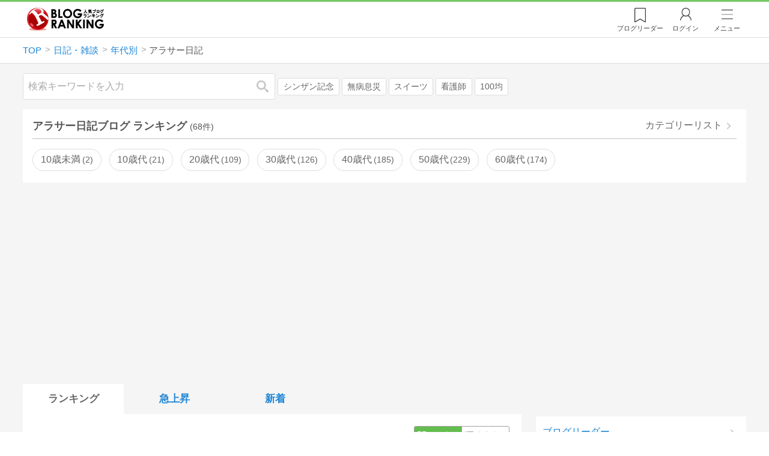

--- FILE ---
content_type: text/html; charset=utf-8
request_url: https://blog.with2.net/ranking/9313
body_size: 41707
content:
<!DOCTYPE html>
<html lang="ja" prefix="og: http://ogp.me/ns#">
<head>
<meta http-equiv="Content-type" content="text/html; charset=utf-8"/>
<meta name="viewport" content="width=device-width, initial-scale=1, minimum-scale=1, maximum-scale=5, user-scalable=yes">
<meta name="referrer" content="unsafe-url"/>
<meta name="description" content="アラサー日記のブログをランキング形式で表示します。リアルタイムで更新中。人気のブログがすぐに見つかります。">
<meta property="og:locale" content="ja_JP">
<meta property="og:type" content="website">
<meta property="og:url" content="https://blog.with2.net/ranking/9313">
<meta property="og:title" content="アラサー日記ブログ ランキング">
<meta property="og:description" content="数多くのアラサー日記ブログが参加しているブログ総合サイト。いつでも最新のランキングを見ることができます。参加者も随時募集しています。">
<meta property="og:site_name" content="人気ブログランキング">
<meta property="og:image" content="https://blog.with2.net/img/4/1200x630_logo.png">
<meta property="og:image:width" content="1200">
<meta property="og:image:height" content="675">
<!-- Google tag (gtag.js) -->
<script async src="https://www.googletagmanager.com/gtag/js?id=G-QYYDN28S9K"></script>
<script>
  window.dataLayer = window.dataLayer || [];
  function gtag(){dataLayer.push(arguments);}
  gtag('js', new Date());

  gtag('config', 'G-QYYDN28S9K');
</script>
<link rel="stylesheet" type="text/css" href="/css/4/base.4.19.css" /><link rel="stylesheet" type="text/css" href="/css/4/page/ranking.4.02.css" /><link rel="stylesheet" type="text/css" href="/css/4/page/ranking/pc.4.17.css" /><link rel="stylesheet" type="text/css" href="//ajax.googleapis.com/ajax/libs/jqueryui/1.13.2/themes/base/jquery-ui.css" /><link rel="stylesheet" type="text/css" href="/css/icon/icon-sns.css" />
<script type="text/javascript" charset="UTF-8" src="/js/jquery.3.5.1.js"></script><script type="text/javascript" charset="UTF-8" src="/inc-file/js/679947" ></script><script type="text/javascript" src="/js/4/jquery.vote.4.00.js" ></script><script type="text/javascript" src="/js/4/jquery.tag.4.02.js" ></script><script type="text/javascript" src="/js/4/jquery.referrer-rank.4.01.js" ></script>


<title>アラサー日記ランキング | 年代別ブログ - 人気ブログランキング</title>
<link rel="icon" href="/favicon.ico" type="image/vnd.microsoft.icon" />
<script>
jQuery(function($){

	// jQueryオブジェクトロード確認
	const INTERVAL = 100;
	$.checkPlugin = function(names, timeout) {
		let defer = new $.Deferred;
		setTimeout(function(){
			checkLoaded(defer, names, timeout);
		}, 0);
		return defer.promise();
	};

	function checkLoaded(defer, names, timeout, count) {
		let loaded = 0;
		if( ! count ) count = 0;
		for(let i = 0; i < names.length; i++){
			let name = names[i];
			if( $.fn[name] || $[name] ) loaded++;
		}
		if( loaded == names.length ){
			defer.resolve();
		}else if( timeout && count * INTERVAL > timeout ){
			defer.reject();
			console.error('[checkPlugin] timeout : ' + names.join(','));
		}else{
			setTimeout(function(){
				checkLoaded(defer, names, timeout, count+1);
			}, INTERVAL);
		}
	}


	// scroll for header
	let header = $('#svc-header');
	let header_h = header.height();
	$(window).on('scroll.header', function() {
		let top = $(window).scrollTop();
		if( top < header_h ){
			header.removeClass('move');
		}else{
			header.addClass('move');
		}
	});


	// unread
	let unread_widget = $('<div class="unread"></div>');
	let unread_timer = null;
	$('#svc-header .menu .reader').append(unread_widget);
	$.setUnread = function() {
		clearTimeout(unread_timer);
		let url = '/rest/bookmark2/unread';
		return $.ajax({
			type     : "POST",
			url      : url,
			data     : null,
			dataType : 'json',
			timeout  : 12000
		})
		.done(function(data){
			unread_show(data.response);
			unread_timer = setTimeout(function(){ $.setUnread(); }, 1000 * 90);
		})
		.fail(function(jqXHR, textStatus, errorThrown){
			let msg = '未読件数取得に失敗しました。';
			if( jqXHR.responseJSON && jqXHR.responseJSON.error ){
				msg = jqXHR.responseJSON.error.description;
			}
			if( ! msg && errorThrown ) msg = errorThrown;
			console.error(msg);
		});
	}
	function unread_show(count) {
		if( navigator.setAppBadge ) navigator.setAppBadge(count);
		if( count ){
			unread_widget.text(count);
			unread_widget.addClass('show');
		}else{
			unread_widget.removeClass('show');
		}
	}
	$.setUnread();

});
</script>
<script async src="https://pagead2.googlesyndication.com/pagead/js/adsbygoogle.js"
     crossorigin="anonymous"></script><script>
  (adsbygoogle = window.adsbygoogle || []).push({
    google_ad_client: "ca-pub-9745878946796737",
    enable_page_level_ads: true,
    overlays: {bottom: true}
  });
</script>
<script>

  // ----------------------------------------------------
  // APS initialize
  // ----------------------------------------------------
!function(a9,a,p,s,t,A,g){if(a[a9])return;function q(c,r){a[a9]._Q.push([c,r])}a[a9]={init:function(){q("i",arguments)},fetchBids:function(){q("f",arguments)},setDisplayBids:function(){},targetingKeys:function(){return[]},_Q:[]};A=p.createElement(s);A.async=!0;A.src=t;g=p.getElementsByTagName(s)[0];g.parentNode.insertBefore(A,g)}("apstag",window,document,"script","//c.amazon-adsystem.com/aax2/apstag.js");

  // initialize apstag and have apstag set bids on the googletag slots when they are returned to the page
  apstag.init({
    pubID: "3934",
    adServer: 'googletag'
  });

</script>
<script async type="text/javascript" src="/js/prebid10.10.0.js"></script>



<!-- Ad Manager -->
<script async="async" src="https://securepubads.g.doubleclick.net/tag/js/gpt.js"></script>
<script>
	window.googletag = window.googletag || {cmd: []};
</script>

<script>
  var gam_units = {};
  googletag.cmd.push(function() {
    gam_units["c4c83d4b"] = googletag.defineSlot("/9168897/BlogRanking//E1(ADS_OK)", [[336,280],[300,250],[320,180]], "div-gpt-ad-c4c83d4b-0").addService(googletag.pubads());
gam_units["bd0b7d0d"] = googletag.defineSlot("/9168897/BlogRanking//E2(ADS_OK)", [[336,280],[300,250],[320,180]], "div-gpt-ad-bd0b7d0d-0").addService(googletag.pubads());
gam_units["224bb536"] = googletag.defineSlot("/9168897/BlogRanking//SideW2(ADS_OK)", [[300,600]], "div-gpt-ad-224bb536-0").addService(googletag.pubads());

    googletag.pubads().setTargeting("AdSense",["OK"]);
googletag.pubads().setTargeting("cid",["9000","9008","9313"]);
googletag.pubads().setTargeting("tree",["small"]);
googletag.pubads().setTargeting("big_category",["9000"]);
googletag.pubads().setTargeting("test_AB",["A"]);
googletag.pubads().setTargeting("test_Ratio",["4"]);

    
    googletag.pubads().disableInitialLoad();

    googletag.pubads().enableSingleRequest();
    googletag.enableServices();
  });
</script>

<script>
jQuery(function($){

	// set all timeout
	var HW_DONE = false
	var HW_TIMER = setTimeout(function(){
		if( HW_DONE ) return;
		console.error('[ERROR: (DFP)HeaderWriter] Promise is timed out.');
		HeaderWriter_done();
	}, 5000);

	function HeaderWriter_done() {
		if( HW_DONE ){
			return;
		}
		HW_DONE = true;
		googletag.cmd.push(function() {
			googletag.pubads().refresh();
		});
	}

	$.when(HeaderWriter_func0(), HeaderWriter_func1())
	.done(function() {
		HeaderWriter_done();
	})
	.fail(function(e) {
		if( e ){
			console.error("[HeaderWriter Error!!] " + e);
		}else{
			console.log("[HeaderWriter Error!] rejeted Promise.");
		}
		HeaderWriter_done();
	});

/***
	if( typeof Promise == 'function' && Promise.all ){
		Promise.all([HeaderWriter_func0(), HeaderWriter_func1()])
		.then(function() { HeaderWriter_done() })
		.catch(function(e) {
			console.error(e);
			HeaderWriter_done();
		});
	}else{
		clearTimeout(HW_TIMER);
		console.log('[Warning: (DFP)HeaderWriter] not supported Promise.');
		HeaderWriter_done();
	}
***/

	function HeaderWriter_func0() {
	
  var DEFER = $.Deferred();
  var TIMER = setTimeout(function() {
	DEFER.reject("timeout of ApsInitialHeader");
    }, 3950);

  // request the bids for the four googletag slots
  apstag.fetchBids({
    slots: [{"slotID":"div-gpt-ad-c4c83d4b-0","slotName":"\/9168897\/BlogRanking\/\/E1(ADS_OK)","sizes":[[336,280],[300,250],[320,180]]},{"slotID":"div-gpt-ad-bd0b7d0d-0","slotName":"\/9168897\/BlogRanking\/\/E2(ADS_OK)","sizes":[[336,280],[300,250],[320,180]]},{"slotID":"div-gpt-ad-224bb536-0","slotName":"\/9168897\/BlogRanking\/\/SideW2(ADS_OK)","sizes":[[300,600]]}],
    timeout: 3900
  }, function(bids) {

    // clear timer
    clearTimeout(TIMER);

    // set apstag bids, then trigger the first request to DFP
    googletag.cmd.push(function() {
      apstag.setDisplayBids();
    });

    DEFER.resolve({
      type: 'aps',
      bids: bids || []
    });

  });

  return DEFER.promise();

}
function HeaderWriter_func1() {
	
	var PREBID_DEFER = $.Deferred();

	var PREBID_TIMEOUT = 3900;
	var FAILSAFE_TIMEOUT = 3950;
	var PREBID_TIMER = null;

	window.pbjs = window.pbjs || {};
	pbjs.que = pbjs.que || [];

	// 粒度
	var customConfigObject = {
		buckets: [
			{
				precision: 0,
				min: 0,
				max: 200,
				increment: 1
			},
			{
				precision: 0,
				min: 200,
				max: 300,
				increment: 5
			},
			{
				precision: 0,
				min: 300,
				max: 500,
				increment: 10
			},
			{
				precision: 0,
				min: 500,
				max: 2000,
				increment: 50
			}
		]
	};

	// Unitを定義
	var pbAdUnits = [{"code":"div-gpt-ad-c4c83d4b-0","mediaTypes":{"banner":{"sizes":[[336,280],[300,250],[320,180]]}},"bids":[{"bidder":"appnexus","params":{"placementId":19089942}},{"bidder":"logicad","params":{"tid":"Qkzq"}},{"bidder":"microad","params":{"spot":"300098b1d12a9607f9773f404ed36c5c"}},{"bidder":"openx","params":{"delDomain":"at-with-d.openx.net","unit":"541058387"}},{"bidder":"yieldone","params":{"placementId":"90322"}}]},{"code":"div-gpt-ad-bd0b7d0d-0","mediaTypes":{"banner":{"sizes":[[336,280],[300,250],[320,180]]}},"bids":[{"bidder":"appnexus","params":{"placementId":19089943}},{"bidder":"logicad","params":{"tid":"GpK2"}},{"bidder":"microad","params":{"spot":"4235009a8daf0a2d3e3e85bedaca9bfc"}},{"bidder":"openx","params":{"delDomain":"at-with-d.openx.net","unit":"541058388"}},{"bidder":"yieldone","params":{"placementId":"90323"}}]},{"code":"div-gpt-ad-224bb536-0","mediaTypes":{"banner":{"sizes":[[300,600]]}},"bids":[{"bidder":"appnexus","params":{"placementId":19089947}},{"bidder":"logicad","params":{"tid":"JgYj"}},{"bidder":"microad","params":{"spot":"36aac138adbf7ff303d5bd258ce8e8d0"}},{"bidder":"openx","params":{"delDomain":"at-with-d.openx.net","unit":"541058397"}},{"bidder":"yieldone","params":{"placementId":"90328"}}]}];

	// in case PBJS doesn't load
	PREBID_TIMER = setTimeout(function() {
		PREBID_DEFER.reject('[PrebidWriter] timed out.');
		try{
			let label = 'timeout';
			gtag('event', 'base', {
				event_category : 'prebid',
				event_label    : label
			});
		}catch(e){ console.log(e); }
	}, FAILSAFE_TIMEOUT);

	// request
	pbjs.que.push(function() {

		// units
		pbjs.addAdUnits(pbAdUnits);

		// config
		pbjs.setConfig({
			debug: false,
			priceGranularity: customConfigObject,
			currency: {
				adServerCurrency: 'JPY',
				conversionRateFile: 'https://currency.prebid.org/latest.json',
				bidderCurrencyDefault: {
					creteo: 'JPY'
				},
				defaultRates: {
					USD: {
						JPY: 110,
					}
				}
			},
			userSync: {
				userIds: [{
					name: "criteo"
				}]
			}
		});

		// net,gross
		pbjs.bidderSettings = {
			criteo: {
				//bidCpmAdjustment : (bidCpm) => bidCpm * 0.85,
			}
		};

		// request bidder
		pbjs.requestBids({
			bidsBackHandler: function(result) {
				pbInitAdserver(result);
			},
			timeout: PREBID_TIMEOUT
		});

	});

	function pbInitAdserver(result) {
		if (pbjs.initAdserverSet) retrun;
		pbjs.initAdserverSet = true;
		googletag.cmd.push(function() {
			pbjs.que.push(function() {
				pbjs.setTargetingForGPTAsync();
				clearTimeout(PREBID_TIMER);
				PREBID_DEFER.resolve({
					type: 'prebid',
					result: result || []
				});
			});
		});
	}

	return PREBID_DEFER.promise();

}


});
</script>
<style>
.jq-tips-desc {
	text-align:center;
}
</style>
<script>
jQuery(function($){

	let list = $('#ranking ul.rank');
	if( $('li', list).length > 2 ){
		$.checkPlugin(['followItem'], 200)
		.done(function(){
			viewTips();
			if( viewSettingTips() ){
				// show view setting tips
			}else if( viewModeTips() ){
				// show mode tips
			}
		});
	}

	function viewTips() {
		if( ! StorageUtility.useLocal() ) return;
		let sg = new StorageUtility('rank.pc.');
		let tipno = sg.getLocal('tipno');
		if( ! tipno ) tipno = 0;
		if( tipno <= 0 ){
			sg.setLocal('tipno', tipno + 1);
			$('.follow-btn',list).tips({
				text: '【TIPS】気になるブログをフォロー。\n登録は不要！すぐ使えます。',
				position : {
					my: 'center bottom-3',
					at: 'center top'
				},
				arrow : 'bottom'
			});
		}
	}

	function viewSettingTips() {
		let vsWidget = $('.view-set-buttons');
		if( ! StorageUtility.useLocal() ) return false;
		let sg = new StorageUtility('rank.sp.');
		let tipno = sg.getLocal('view-setting-tips');
		if( ! tipno ) tipno = 0;
		if( tipno > 0 ) return false;
		sg.setLocal('view-setting-tips', 1);

		vsWidget.tips({
			text:'【Tips】記事の表示方法を変更できます。',
			position : {
				my: 'center bottom-3',
				at: 'center top'
			},
			arrow : 'bottom',
			timeout:15
		});

		return true;
	}

	function viewModeTips() {
		let vsWidget = $('.header-tab ul li:nth-child(2)');
		if( ! StorageUtility.useLocal() ) return false;
		let sg = new StorageUtility('rank.sp.');
		let tipno = sg.getLocal('view-setting-tips');
		if( ! tipno ) tipno = 0;
		if( tipno != 1 ) return false;
		sg.setLocal('view-setting-tips', 2);

		vsWidget.tips({
			size: 85,
			text:'【Tips】人気記事・最新記事を確認！',
			position : {
				my: 'center bottom',
				at: 'center top-3'
			},
			arrow : 'bottom',
			timeout:15
		});

		return true;
	}

});
</script>

</head><body class="">



<header id="svc-header">
<div class="wrapper">
	<div class="logo "><a href="/" title="人気ブログランキング">人気ブログランキング</a></div>
	<nav>
		<div class="menu">
			<a href="/reader" class="reader" class="reader"><span class="nosp">ブログ</span>リーダー</a>
			
			<a href="/login" class="my">ログイン</a>
<a href="#menu" class="select">メニュー</a>
<section id="header-menu">
	<div class="menu-title">メニュー</div>
<div class="profile">
	<a class="join" href="/join">ランキングに参加</a>
	<a href="/my">ログイン</a>
</div>
<form class="search" action="/search" method="get">
	<input type="hidden" name="enc" value="utf-8">
	<input type="search" name="q" placeholder="検索キーワードを入力">
	<button type="submit">検索</button>
</form>
<ul class="menu-list">
		<li class=" "><a href="/join">新規登録</a></li>	<li class=" "><a href="/login">ログイン</a></li>	<li class=" "><a href="/reader">ブログリーダー</a></li>	<li class=" "><a href="/category">カテゴリ一覧</a></li>	<li class=" "><a href="/trends">話題のキーワード</a></li>	<li class=" "><a href="/votes">投票・アンケート</a></li>	<li class=" "><a href="/history/item">最近見た記事の履歴</a></li>	<li class=" "><a href="/history/review">読んだ記事の履歴</a></li>	<li class=" "><a href="/help">ヘルプ</a></li>	<li class=" "><a href="/">TOPページ</a></li>
</ul><div class="menu-title">関連サービス</div>
<ul class="menu-list">
		<li class=" "><a href="https://blogcircle.jp">ブログサークル</a></li><li class="none"></li>
</ul>
	<a class="close">メニューを閉じる</a>
	<div class="closer"></div>
</section>
<script>
jQuery(function($){

	var MENU = $('#header-menu');
	var TIMER = null;
	var HISTORY_CACHE = true;

	$('header .menu .select, #header-menu').on('mouseenter', function(){
		clearTimeout(TIMER);
	})
	.on('mouseleave', function(){
		clearTimeout(TIMER);
		if( $(window).width() > 600 ){
			TIMER = setTimeout(closeMenu, 1500);
		}
	});
	$('header .menu .select').on('click', function(){
		clearTimeout(TIMER);
		if( MENU.is(':visible') ){
			closeMenu();
		}else{
			openMenu();
		}
		return false;
	});

	// click event
	$('#header-menu').on('click', 'a', function(e){
		try{
			let e = $(this);
			let ttl = e.text();
			let href = e.attr('href');

			let li = e.closest('li');
			let ul = li.closest('.menu-list');
			if( ul.length == 0 ) return;
			let idx_ul = ul.prevAll('ul').length;
			let idx_li = li.prevAll('li').length;

			let labels = ['UL:' + idx_ul, 'LI:' + idx_li, ttl, href];
			let label = labels.join(', ');
			gtag('event', 'menu-click', {
				event_category : 'header-menu',
				event_label    : label,
				transport_type : 'beacon'
			});
		}catch(e){ console.log(e); }
	});

	$('bodydummy').on('touchstart.header-menu', function(e){
		if( ! MENU.is(':visible') ) return true;
		var y = 0;
		if( e.originalEvent.touches ){
			y = e.originalEvent.touches[0].pageY;
		}else{
			y = e.pageY;
		}
		if( y > MENU.offset().top + MENU.height() + 150 ){
			clearTimeout(TIMER);
			closeMenu();
		}
		return true;
	});

	$('#header-menu .close, #header-menu .closer').on('click', function(){
		clearTimeout(TIMER);
		closeMenu();
	});

	function openMenu() {
		if( MENU.is(':hidden') ){
			if( $('.history', MENU).length == 0 || ! HISTORY_CACHE ){
				setHistory();
				HISTORY_CACHE = true;
			}
		}
		$('body').addClass('header-menu-open');
		MENU.trigger('menuopen', []);
		MENU.slideDown(300);

		// analytics event
		try{
			let label = '';
			gtag('event', 'menu-open', {
				event_category : 'ranking',
				event_label    : label
			});
		}catch(e){ console.log(e); }
	}

	function closeMenu() {
		MENU.slideUp(300);
		$('body').removeClass('header-menu-open');
	}

	// history
	$('body').on('click', 'a', function(e) {
		if( $(e.target).closest('#svc-header').length == 0 ) HISTORY_CACHE = false;
	});

	function setHistory() {
		let win = $('\
<style>\
#header-menu .history {\
	--bd-line: 1px solid #ddd;\
	border:var(--bd-line);\
	border-width:0 1px;\
	background-color:white;\
\
	a.history-item {\
		display:block;\
		text-align:center;\
		padding:1.2em .8em;\
		color:#666;\
		border-top:var(--bd-line);\
		&::after {\
			display:inline-block;\
			content:">";\
			margin-left:.3em;\
			transform:scaleX(.6) scaleY(1.3);\
			color:#999;\
		}\
	}\
}\
#header-menu .history .menu-title {\
	position:relative;\
}\
#header-menu .history .menu-title .clear {\
	display:inline-block;\
	cursor:pointer;\
	position:absolute;\
	background-color:white;\
	border-radius:.2em;\
	border:1px solid #aaa;\
	vertical-align:middle;\
	padding:0 .5em;\
	line-height:1.8;\
	top:22%;\
	right:.5em;\
	color:#666;\
	text-decoration:none;\
}\
#header-menu .history ul {\
	display:block;\
}\
#header-menu .history ul li {\
	flex:none;\
	width:auto;\
}\
#header-menu .history ul li > * {\
	display:unset;\
	padding:unset;\
}\
#header-menu .history ul li .jq-history-blog {\
	display:flex;\
	padding:.5em;\
}\
#header-menu .history .jq-history-none,\
#header-menu .history .jq-history-loader {\
	padding:1.2em .5em;\
}\
#header-menu .history .jq-history-next {\
	background-color:inherit;\
	color:steelblue;\
	margin:0;\
	border-width:0 1px;\
	border-radius:0;\
	width:100%;\
	max-width:unset;\
}\
#header-menu .history ul li {\
	border:none;\
}\
#header-menu .history ul li:not(:last-child) {\
	border-bottom:var(--bd-line);\
}\
#header-menu .history .jq-history-ttl {\
	color:#666;\
}\
#header-menu .history .follow .jq-follow-btn {\
	margin:0 .5em;\
	font-size:.95em;\
}\
</style>\
<div class="history">\
	<div class="menu-title">閲覧ブログ<a class="clear">消去</a></div>\
	<div class="history-widget"></div>\
	<a class="history-item" href="/history/item">最近見た記事の履歴</a>\
</div>\
');
		let widget = $('.history-widget', win);
		let next = $('.history', MENU).next();
		if( next.length == 0 ) next = $('.close', MENU);
		$('.history', MENU).remove();
		widget.empty().history({
			cache : HISTORY_CACHE
		});
		next.before(win);
	}

	$('#header-menu').on('click', '.history .menu-title .clear', function(){
		let widget = $('.history .history-widget');
		widget.history('clear');
	});

});
</script>
		</div>
	</nav>
</div>
</header>

<!-- breadcrumbs -->
<div class="breadcrumbs">
<div class="wrapper">
	<ul><li><a href="/" title="TOP" itemprop="url" class="block "><span>TOP</span></a></li><li><a href="/ranking/9000" title="日記・雑談" itemprop="url" class="block "><span>日記・雑談</span></a></li><li><a href="/ranking/9008" title="年代別" itemprop="url" class="block "><span>年代別</span></a></li><li><div class="block "><span title="アラサー日記">アラサー日記</span></div></li></ul><!-- schema json -->
<script type="application/ld+json">
{"@context":"https:\/\/schema.org","@type":"BreadcrumbList","itemListElement":[{"@type":"ListItem","position":1,"name":"TOP","item":"https:\/\/blog.with2.net\/"},{"@type":"ListItem","position":2,"name":"\u65e5\u8a18\u30fb\u96d1\u8ac7","item":"https:\/\/blog.with2.net\/ranking\/9000"},{"@type":"ListItem","position":3,"name":"\u5e74\u4ee3\u5225","item":"https:\/\/blog.with2.net\/ranking\/9008"},{"@type":"ListItem","position":4,"name":"\u30a2\u30e9\u30b5\u30fc\u65e5\u8a18","item":"https:\/\/blog.with2.net\/ranking\/9313"}]}
</script>

</div>
</div>

<!-- #main -->
<main>

<!-- wrapper -->
<div class="wrapper">

<!-- mode wrapper -->
<div class="mode-wrapper mode-ranking">

<style>
#thumb .jq-follow-items-widget {
}
#thumb .jq-follow-items-widget.jq-follow-ttl-image .jq-follow-list {
	grid-template-columns:repeat(4,1fr);
	gap:.2em;
}
#thumb .jq-follow-items-widget.jq-follow-ttl-image .jq-follow-list > li {
	border:none;
	min-width:auto;
}
#thumb .jq-follow-items-widget.jq-follow-ttl-image .jq-follow-link {
	margin:1px;
}
#thumb .jq-follow-items-widget.jq-follow-ttl-image .jq-follow-image {
	background-size:136%;
	border-radius:.2em;
}
#thumb .jq-follow-items-widget.jq-follow-ttl-image .jq-follow-image::before {
	padding-top:100%;
}
#thumb .jq-follow-items-widget .jq-follow-next {
	font-size:.9em;
}
#thumb .jq-follow-items-widget .jq-follow-load {
	margin-top:.5em;
}
</style>

<div class="rank-header">
	<section class="search">
	<form action="/search" method="get">
		<input type="search" name="q" placeholder="検索キーワードを入力">
		<button type="submit" title="検索">検索</button>
	</form>
	<div class="trend">
		<a href="/trends/9000/%E3%82%B7%E3%83%B3%E3%82%B6%E3%83%B3%E8%A8%98%E5%BF%B5" title="話題:シンザン記念">シンザン記念</a>
<a href="/trends/9000/%E7%84%A1%E7%97%85%E6%81%AF%E7%81%BD" title="話題:無病息災">無病息災</a>
<a href="/trends/9000/%E3%82%B9%E3%82%A4%E3%83%BC%E3%83%84" title="話題:スイーツ">スイーツ</a>
<a href="/trends/9000/%E7%9C%8B%E8%AD%B7%E5%B8%AB" title="話題:看護師">看護師</a>
<a href="/trends/9000/100%E5%9D%87" title="話題:100均">100均</a>

	</div>
</section>

</div>

<section class="category-menu no1 hide">
	<header>
		<h1>アラサー日記ブログ ランキング<span class="count">(68件)</span></h1>
		<a class="sub" href="/category/9008">カテゴリーリスト</a>
	</header>
	<ul>
		<li class="  ">
	<a href="/ranking/9009">10歳未満<span class="count">2</span></a>
</li>
<li class="  ">
	<a href="/ranking/9017">10歳代<span class="count">21</span></a>
</li>
<li class="  ">
	<a href="/ranking/9018">20歳代<span class="count">109</span></a>
</li>
<li class="  ">
	<a href="/ranking/9019">30歳代<span class="count">126</span></a>
</li>
<li class="  ">
	<a href="/ranking/9028">40歳代<span class="count">185</span></a>
</li>
<li class="  ">
	<a href="/ranking/9029">50歳代<span class="count">229</span></a>
</li>
<li class="  ">
	<a href="/ranking/9062">60歳代<span class="count">174</span></a>
</li>
<li class="  hide">
	<a href="/ranking/9108">70歳代<span class="count">95</span></a>
</li>
<li class="  hide">
	<a href="/ranking/9109">80歳以上<span class="count">21</span></a>
</li>
<li class="now  hide">
	<a href="/ranking/9313">アラサー日記<span class="count">68</span></a>
</li>
<li class="  hide">
	<a href="/ranking/9315">アラフィフ日記<span class="count">174</span></a>
</li>
<li class="  hide">
	<a href="/ranking/9314">アラフォー日記<span class="count">93</span></a>
</li>
<li class="hide rel">関連カテゴリー</li><li class=" parent hide rel-item">
	<a href="/ranking/9010">学生<span class="count">256</span></a>
</li>
<li class=" parent hide rel-item">
	<a href="/ranking/9020">働くヒト<span class="count">489</span></a>
</li>
<li class=" parent hide rel-item">
	<a href="/ranking/9002">ファミリー<span class="count">364</span></a>
</li>
<li class=" parent hide rel-item">
	<a href="/ranking/9008">日記(年代別)<span class="count">444</span></a>
</li>
<li class="  hide rel-item">
	<a href="/ranking/9200">日々の出来事<span class="count">418</span></a>
</li>
<li class="  hide rel-item">
	<a href="/ranking/9268">AB型日記<span class="count">32</span></a>
</li>
<li class="  hide rel-item">
	<a href="/ranking/9265">A型日記<span class="count">32</span></a>
</li>
<li class="  hide rel-item">
	<a href="/ranking/9266">B型日記<span class="count">43</span></a>
</li>
<li class="  hide rel-item">
	<a href="/ranking/9267">O型日記<span class="count">65</span></a>
</li>
<li class="  hide rel-item">
	<a href="/ranking/9271">おでかけ日記<span class="count">133</span></a>
</li>
<li class="  hide rel-item">
	<a href="/ranking/9203">おもしろ日記<span class="count">195</span></a>
</li>
<li class="  hide rel-item">
	<a href="/ranking/9280">お気楽日記<span class="count">179</span></a>
</li>
<li class="  hide rel-item">
	<a href="/ranking/9250">ぐうたら日記<span class="count">82</span></a>
</li>
<li class="  hide rel-item">
	<a href="/ranking/9111">つぶやき<span class="count">224</span></a>
</li>
<li class="  hide rel-item">
	<a href="/ranking/9307">ひとりごと<span class="count">112</span></a>
</li>
<li class="  hide rel-item">
	<a href="/ranking/9273">ほのぼの日記<span class="count">91</span></a>
</li>
<li class="  hide rel-item">
	<a href="/ranking/9309">インドア日記<span class="count">14</span></a>
</li>
<li class="  hide rel-item">
	<a href="/ranking/9185">ガールズトーク<span class="count">12</span></a>
</li>
<li class="  hide rel-item">
	<a href="/ranking/9238">ジャニヲタ日記<span class="count">20</span></a>
</li>
<li class="  hide rel-item">
	<a href="/ranking/9221">セレブ日記<span class="count">10</span></a>
</li>
<li class="  hide rel-item">
	<a href="/ranking/9308">ダメ人間日記<span class="count">74</span></a>
</li>
<li class="  hide rel-item">
	<a href="/ranking/9253">ツンデレ日記<span class="count">2</span></a>
</li>
<li class="  hide rel-item">
	<a href="/ranking/9306">ドタバタ日記<span class="count">20</span></a>
</li>
<li class="  hide rel-item">
	<a href="/ranking/9202">ニート日記<span class="count">80</span></a>
</li>
<li class="  hide rel-item">
	<a href="/ranking/9006">ネガティブ日記<span class="count">33</span></a>
</li>
<li class="  hide rel-item">
	<a href="/ranking/9258">ハッピー日記<span class="count">79</span></a>
</li>
<li class="  hide rel-item">
	<a href="/ranking/9216">バツイチ日記<span class="count">20</span></a>
</li>
<li class="  hide rel-item">
	<a href="/ranking/9234">バンギャ日記<span class="count">2</span></a>
</li>
<li class="  hide rel-item">
	<a href="/ranking/1027">ボイスブログ<span class="count">4</span></a>
</li>
<li class="  hide rel-item">
	<a href="/ranking/9156">ポジティブ日記<span class="count">113</span></a>
</li>
<li class="  hide rel-item">
	<a href="/ranking/9312">メンヘラ日記<span class="count">32</span></a>
</li>
<li class="  hide rel-item">
	<a href="/ranking/9004">リタイア日記<span class="count">75</span></a>
</li>
<li class="  hide rel-item">
	<a href="/ranking/9072">交換日記<span class="count">7</span></a>
</li>
<li class="  hide rel-item">
	<a href="/ranking/9302">備忘録・雑記<span class="count">210</span></a>
</li>
<li class="  hide rel-item">
	<a href="/ranking/9239">元ヤン日記<span class="count">4</span></a>
</li>
<li class="  hide rel-item">
	<a href="/ranking/9233">外国人日記<span class="count">16</span></a>
</li>
<li class="  hide rel-item">
	<a href="/ranking/9075">夢日記<span class="count">93</span></a>
</li>
<li class="  hide rel-item">
	<a href="/ranking/9160">妄想日記<span class="count">46</span></a>
</li>
<li class="  hide rel-item">
	<a href="/ranking/9294">引きこもり日記<span class="count">59</span></a>
</li>
<li class="  hide rel-item">
	<a href="/ranking/9251">思い出日記<span class="count">71</span></a>
</li>
<li class="  hide rel-item">
	<a href="/ranking/9269">愚痴・ボヤキ日記<span class="count">85</span></a>
</li>
<li class="  hide rel-item">
	<a href="/ranking/9240">歴女日記<span class="count">11</span></a>
</li>
<li class="  hide rel-item">
	<a href="/ranking/9070">毒舌日記<span class="count">82</span></a>
</li>
<li class="  hide rel-item">
	<a href="/ranking/9257">気まぐれ日記<span class="count">220</span></a>
</li>
<li class="  hide rel-item">
	<a href="/ranking/9316">独身日記<span class="count">76</span></a>
</li>
<li class="  hide rel-item">
	<a href="/ranking/9299">獄中日記<span class="count">8</span></a>
</li>
<li class="  hide rel-item">
	<a href="/ranking/9292">理系女子日記<span class="count">3</span></a>
</li>
<li class="  hide rel-item">
	<a href="/ranking/9223">社畜日記<span class="count">32</span></a>
</li>
<li class="  hide rel-item">
	<a href="/ranking/9300">禁欲日記<span class="count">13</span></a>
</li>
<li class="  hide rel-item">
	<a href="/ranking/9304">秘密の日記<span class="count">25</span></a>
</li>
<li class="  hide rel-item">
	<a href="/ranking/9296">笑い話<span class="count">25</span></a>
</li>
<li class="  hide rel-item">
	<a href="/ranking/9050">絵日記<span class="count">353</span></a>
</li>
<li class="  hide rel-item">
	<a href="/ranking/9241">美魔女日記<span class="count">15</span></a>
</li>
<li class="  hide rel-item">
	<a href="/ranking/9295">脱・引きこもり日記<span class="count">25</span></a>
</li>
<li class="  hide rel-item">
	<a href="/ranking/9176">自問自答日記<span class="count">46</span></a>
</li>
<li class="  hide rel-item">
	<a href="/ranking/9303">自己満日記<span class="count">99</span></a>
</li>
<li class="  hide rel-item">
	<a href="/ranking/9301">自虐日記<span class="count">11</span></a>
</li>
<li class="  hide rel-item">
	<a href="/ranking/9249">英語日記<span class="count">45</span></a>
</li>
<li class="  hide rel-item">
	<a href="/ranking/9001">貧乏日記<span class="count">181</span></a>
</li>
<li class="  hide rel-item">
	<a href="/ranking/9305">赤裸々日記<span class="count">28</span></a>
</li>
<li class="  hide rel-item">
	<a href="/ranking/9155">酔っぱらい日記<span class="count">41</span></a>
</li>
<li class="  hide rel-item">
	<a href="/ranking/9145">おたく(ヲタク)日記<span class="count">123</span></a>
</li>
<li class="  hide rel-item">
	<a href="/ranking/9220">リア充日記<span class="count">17</span></a>
</li>
<li class="  hide rel-item">
	<a href="/ranking/9219">喪女日記<span class="count">13</span></a>
</li>
<li class="  hide rel-item">
	<a href="/ranking/9165">腐女子日記<span class="count">45</span></a>
</li>
<li class="  hide rel-item">
	<a href="/ranking/9218">腐男子日記<span class="count">5</span></a>
</li>
<li class="  hide rel-item">
	<a href="/ranking/9259">オネエ日記<span class="count">8</span></a>
</li>
<li class="  hide rel-item">
	<a href="/ranking/9183">ニューハーフ日記<span class="count">23</span></a>
</li>
<li class="  hide rel-item">
	<a href="/ranking/9040">日記・雑談(その他)<span class="count">404</span></a>
</li>
<li class=" parent hide rel-item">
	<a href="/ranking/1397">ライフスタイル<span class="count">956</span></a>
</li>
<li class=" parent hide rel-item">
	<a href="/ranking/2300">育児<span class="count">801</span></a>
</li>

	</ul>
</section>

<script>
jQuery(function($){

	// サブカテゴリを表示するリンクを設定
	let ul = $('.category-menu.no1');
	let list = $('> ul', ul);
	let target = $('.hide', list).eq(0);
	let open = $('\
<li class="open">\
	<a href="#">サブカテゴリーを全て表示…</a>\
</li>\
');
	open.on('click', function() {
		ul.removeClass('hide');
		$('> li', list).slideDown();
		$(this).remove();
		return false;
	});

	if( ul.hasClass('hide') ){
		target.before(open);
	}

});
</script>


<div class="ads-a">
	<!-- PC3/A -->
<div style="min-height:280px;">
<ins class="adsbygoogle"
     style="display:block"
     data-ad-client="ca-pub-9745878946796737"
     data-ad-slot="4525040819"
     data-ad-format="auto"
     data-full-width-responsive="true"></ins>
<script>
     (adsbygoogle = window.adsbygoogle || []).push({});
</script>
</div>
</div>

<section id="ranking" class="">

	<article class="view-1">

		<style>
.header-tab ul li.new {
	position:relative;
	&:not(.now)::after {
		content:"new!";
		font-size:.8em;
		letter-spacing:-.03em;
		display:inline-block;
		position:absolute;
		right:calc(50% - 3.5em);
		transform:scale(.8,.9);
		top:-.15em;
		color:red;
	}
}
</style>
<div class="header-tab">
	<ul><li class="now ">
	<a href="/ranking/9313" title="ランキング">ランキング</a>
</li><li class=" ">
	<a href="/ranking/9313/popular" title="急上昇">急上昇</a>
</li><li class=" ">
	<a href="/ranking/9313/item" title="新着">新着</a>
</li></ul>
</div>

		<div class="rank-body">
			<div class="view-setting">
	<div class="view-set-buttons">
		<a class="view2 select" data-view="2">
			<svg class="icon" width="16" height="16" xmlns="http://www.w3.org/2000/svg" viewBox="0 0 240 240"><rect class="cls-1" y="140" width="100" height="100"/><rect class="cls-1" x="140" y="140" width="100" height="100"/><rect class="cls-1" width="100" height="100"/><rect class="cls-1" x="140" width="100" height="100"/></svg>
			<span>画像表示</span>
		</a>
		<a class="view1 " data-view="1">
			<svg class="icon" width="16" height="16" xmlns="http://www.w3.org/2000/svg" viewBox="0 0 340 340"><rect class="cls-1" y="297" width="212" height="43"/><rect class="cls-1" x="297" y="297" width="43" height="43"/><rect class="cls-1" y="198" width="340" height="42"/><rect class="cls-1" y="99" width="340" height="42"/><rect class="cls-1" width="42" height="42"/><rect class="cls-1" x="86" width="254" height="42"/></svg>
			<!svg class="icon" width="25" height="25" viewBox="0,0,90,90" xmlns="http://www.w3.org/2000/svg"><g id="Layer_1"><title>Layer 1</title><rect stroke-width="0" id="svg_2" height="10" width="10" y="10" x="10"/><rect stroke-width="0" id="svg_3" height="10" width="50" y="10" x="30"/><rect stroke-width="0" id="svg_4" height="10" width="70" y="30" x="10"/><rect stroke-width="0" id="svg_5" height="10" width="70" y="50" x="10"/><rect stroke-width="0" id="svg_6" height="10" width="50" y="70" x="10"/><rect stroke-width="0" id="svg_7" height="10" width="10" y="70" x="70"/></g></svg>
			<span>文字表示</span>
		</a>
	</div>
</div>
<script>
jQuery(function($){

	// ----------------------------------------------
	// 表示方法
	// ----------------------------------------------
	let viewSettingWidget = $('.view-set-buttons');
	let viewSettingButton = $('a', viewSettingWidget);
	let targetWidget = $('article');
	let localName = "rank-sp-view";
	let tipsData = {
		position : {
			my: 'center bottom-3',
			at: 'center top'
		},
		background:'rgb(124 151 179 / 90%)',
		timeout: 2,
		hideClose: true
	};
	viewSettingButton.on('click', function(e) {
		let target = $(this);
		let isDefault = target.data('default');
		let view = target.data('view');

		viewSettingButton.removeClass('select');
		target.addClass('select');
		target.data('default', false);

		targetWidget.removeClass('view-1 view-2');
		targetWidget.addClass('view-' + view);
		setView(view);

		if( ! isDefault ){
			viewSettingWidget.tips('close');
			let txt = $('span',target).text() + 'に切り替えました';
			viewSettingWidget.tips($.extend(true, tipsData, {text:txt}));

			try{
				let name = 'cid:';
				let label = 'view:' + view;
				gtag('event', name, {
					event_category : 'view-change',
					event_label    : label
				});
			}catch(e){ console.log(e); }

		}

		e.preventDefault();
		e.stopPropagation();
	});

	function setView(id) {
		if( 'localStorage' in window ){
			window.localStorage.setItem(localName, String(id));
		}
		$.checkPlugin(['dialog'])
		.done(function(){
			$.cookie(localName, id, {
				expires : 21,
				domain  : location.hostname,
				path    : '/'
			});
		});
	}

	function getView() {
		if( !('localStorage' in window) ) return;
		let val = window.localStorage.getItem(localName);
		return val;
	}

	// 現在の設定を取得
	let view = getView();
	if( ! view ) view = null;

	// default
	if( ! view ){
		// set default
		view = '2';
		setView(view);
	}

	// 初期表示セット
	viewSettingButton.filter('.view' + view)
	.data('default',true)
	.trigger('click', []);


});
</script>

			<ul class="rank">
	<li class="rank-item update rank1">
	<a name="1"></a>
	<a href="/out.php?id=1942668&url=https%3A%2F%2Fcosmetics001.work%2F" target="_blank" class="link">
		<div class="rankno">
			<span>1</span>
			<img alt="1位のイメージ" src="/image/thumb/1942668/i" loading="eager">
		</div>
		<div class="site">
			<div class="title">skin care sakuluck blog</div>
			<div class="msg">スキンケアやダイエットは、年齢を問わず、いつも悩まされる問題です。なんとかそれらの悩みを解決できるため解決方法を提案しています。スキンケアやダイエットは、年齢を問わず、いつも悩まされる問題です。</div>
		</div>
	</a>

	<ul class="items " data-sid="1942668"><li>
	<a class="item" href="/out.php?id=1942668&url=https%3A%2F%2Fcosmetics001.work%2F%3Fp%3D3591" target="_blank" data-id="20260113,10955" title="鏡の前で無意識に肩をすぼめていた朝に気づいた、胸の大きさより気になっていた本当のこと">
		<div class="item-thumb"><img src="https://image.with2.net/image/blog-item/20260113/10955" loading="eager" alt="鏡の前で無意識に肩をすぼめていた朝に気づ…"></div>
		<div class="desc">
			<div class="title">鏡の前で無意識に肩をすぼめていた朝に気づいた、胸の大きさより気になっていた本当のこと</div>
			<div class="time" timeview="1768273541">2026/01/13 12:05</div>
		</div>
	</a>
</li><li>
	<a class="item" href="/out.php?id=1942668&url=https%3A%2F%2Fcosmetics001.work%2F%3Fp%3D3584" target="_blank" data-id="20260111,10191" title="寒さに負けて笑顔まで固まる朝、老けて見える理由は体温だったかもしれない">
		<div class="item-thumb"><img src="https://image.with2.net/image/blog-item/20260111/10191" loading="eager" alt="寒さに負けて笑顔まで固まる朝、老けて見え…"></div>
		<div class="desc">
			<div class="title">寒さに負けて笑顔まで固まる朝、老けて見える理由は体温だったかもしれない</div>
			<div class="time" timeview="1768099498">2026/01/11 11:44</div>
		</div>
	</a>
</li><li>
	<a class="item" href="/out.php?id=1942668&url=https%3A%2F%2Fcosmetics001.work%2F%3Fp%3D3578" target="_blank" data-id="20260109,23515" title="最近なんだか調子が出ない私が選んだ、北海道産サラブレッド100%馬プラセンタという選択">
		<div class="item-thumb"><img src="https://image.with2.net/image/blog-item/20260109/23515" loading="eager" alt="最近なんだか調子が出ない私が選んだ、北海…"></div>
		<div class="desc">
			<div class="title">最近なんだか調子が出ない私が選んだ、北海道産サラブレッド100%馬プラセンタという選択</div>
			<div class="time" timeview="1767955484">2026/01/09 19:44</div>
		</div>
	</a>
</li><li>
	<a class="item" href="/out.php?id=1942668&url=https%3A%2F%2Fcosmetics001.work%2F%3Fp%3D3573" target="_blank" data-id="20260108,14451" title="賞味期限切れのサプリはどうする？引き出しの奥で立ち止まった夜">
		<div class="item-thumb"><img src="https://image.with2.net/image/blog-item/20260108/14451" loading="eager" alt="賞味期限切れのサプリはどうする？引き出し…"></div>
		<div class="desc">
			<div class="title">賞味期限切れのサプリはどうする？引き出しの奥で立ち止まった夜</div>
			<div class="time" timeview="1767847470">2026/01/08 13:44</div>
		</div>
	</a>
</li><li>
	<a class="item" href="/out.php?id=1942668&url=https%3A%2F%2Fcosmetics001.work%2F%3Fp%3D3565" target="_blank" data-id="20260106,11387" title="朝起きた瞬間から肩と背中がつらい…それ、寝コリかもしれない夜の習慣見直しノート">
		<div class="item-thumb"><img src="https://image.with2.net/image/blog-item/20260106/11387" loading="eager" alt="朝起きた瞬間から肩と背中がつらい…それ、…"></div>
		<div class="desc">
			<div class="title">朝起きた瞬間から肩と背中がつらい…それ、寝コリかもしれない夜の習慣見直しノート</div>
			<div class="time" timeview="1767668097">2026/01/06 11:54</div>
		</div>
	</a>
</li></ul>

	<div class="tags" data-sid="1942668"></div>

	<div class="footer">
		<a href="/blog/1942668" class="site" title="ブログ情報ページ">
			<div class="thumb">
				<img alt="ID:1942668" src="/image/thumb/1942668/i" loading="eager"/>
			</div>
			<div class="info">
				<div class="up">
					<span class="id">1942668</span>
					<span class="follower">18</span>
				</div>
				<ul class="point">
				<li>週間IN:<span>42</span></li>
				<li>週間OUT:<span>12</span></li>
				<li>月間IN:<span>54</span></li>
				<li class="updown"><svg class="arrow" loading="lazy" viewBox="0 0 512 512" style="max-width:2em;max-height:2em;"><use href="#arrow-icon"/></svg></li>
				</ul>
			</div>
		</a>
		<div class="follow">
			<a class="follow-btn" href="/reader" data-id="1942668" title="フォロー">フォロー</a>
		</div>
	</div>
</li>
<li class="ads native">
<ins class="adsbygoogle"
     style="display:block"
     data-ad-client="ca-pub-9745878946796737"
     data-ad-slot="1769364310"
     data-ad-format="auto"
     data-full-width-responsive="true"></ins>
<script>
     (adsbygoogle = window.adsbygoogle || []).push({});
</script>
</li>
<li class="rank-item update rank2">
	<a name="2"></a>
	<a href="/out.php?id=2135851&url=https%3A%2F%2Fnikkkirakira.seesaa.net%2F" target="_blank" class="link">
		<div class="rankno">
			<span>2</span>
			<img alt="2位のイメージ" src="/image/thumb/2135851/i" loading="eager">
		</div>
		<div class="site">
			<div class="title">キラキラ日記</div>
			<div class="msg">キラキラした毎日を送れるように、毎日気になったものを紹介していきたいと思います。家電あり、スポーツあり、投資あり、グルメあり、美容あり、なんでもありです。</div>
		</div>
	</a>

	<ul class="items " data-sid="2135851"><li>
	<a class="item" href="/out.php?id=2135851&url=https%3A%2F%2Fnikkkirakira.seesaa.net%2Farticle%2F519716760.html" target="_blank" data-id="20260112,24833" title="ソニー WF-1000XM5">
		<div class="item-thumb"><img src="https://image.with2.net/image/blog-item/20260112/24833" loading="eager" alt="ソニー WF-1000XM5"></div>
		<div class="desc">
			<div class="title">ソニー WF-1000XM5</div>
			<div class="time" timeview="1768224289">2026/01/12 22:24</div>
		</div>
	</a>
</li><li>
	<a class="item" href="/out.php?id=2135851&url=https%3A%2F%2Fnikkkirakira.seesaa.net%2Farticle%2F519706872.html" target="_blank" data-id="20260111,16107" title="ワイヤレスヘッドホン WH-1000XM6">
		<div class="item-thumb"><img src="https://image.with2.net/image/blog-item/20260111/16107" loading="eager" alt="ワイヤレスヘッドホン WH-1000XM…"></div>
		<div class="desc">
			<div class="title">ワイヤレスヘッドホン WH-1000XM6</div>
			<div class="time" timeview="1768116225">2026/01/11 16:23</div>
		</div>
	</a>
</li><li>
	<a class="item" href="/out.php?id=2135851&url=https%3A%2F%2Fnikkkirakira.seesaa.net%2Farticle%2F519699093.html" target="_blank" data-id="20260110,12481" title="RGBICネオンライト">
		<div class="item-thumb"><img src="https://image.with2.net/image/blog-item/20260110/12481" loading="eager" alt="RGBICネオンライト"></div>
		<div class="desc">
			<div class="title">RGBICネオンライト</div>
			<div class="time" timeview="1768018414">2026/01/10 13:13</div>
		</div>
	</a>
</li><li>
	<a class="item" href="/out.php?id=2135851&url=https%3A%2F%2Fnikkkirakira.seesaa.net%2Farticle%2F519648312.html" target="_blank" data-id="20260106,27519" title="Toffy 遠赤ヒーターオーブントースター K-HTS2">
		<div class="item-thumb"><img src="https://image.with2.net/image/blog-item/20260106/27519" loading="eager" alt="Toffy 遠赤ヒーターオーブントースタ…"></div>
		<div class="desc">
			<div class="title">Toffy 遠赤ヒーターオーブントースター K-HTS2</div>
			<div class="time" timeview="1767708009">2026/01/06 23:00</div>
		</div>
	</a>
</li><li>
	<a class="item" href="/out.php?id=2135851&url=https%3A%2F%2Fnikkkirakira.seesaa.net%2Farticle%2F519632254.html" target="_blank" data-id="20260104,23575" title="勝又春 京都大学">
		<div class="item-thumb"><img src="https://image.with2.net/image/blog-item/20260104/23575" loading="eager" alt="勝又春 京都大学"></div>
		<div class="desc">
			<div class="title">勝又春 京都大学</div>
			<div class="time" timeview="1767528534">2026/01/04 21:08</div>
		</div>
	</a>
</li></ul>

	<div class="tags" data-sid="2135851"></div>

	<div class="footer">
		<a href="/blog/2135851" class="site" title="ブログ情報ページ">
			<div class="thumb">
				<img alt="ID:2135851" src="/image/thumb/2135851/i" loading="eager"/>
			</div>
			<div class="info">
				<div class="up">
					<span class="id">2135851</span>
					<span class="follower">1</span>
				</div>
				<ul class="point">
				<li>週間IN:<span>30</span></li>
				<li>週間OUT:<span>0</span></li>
				<li>月間IN:<span>120</span></li>
				<li class="updown"><svg class="arrow" loading="lazy" viewBox="0 0 512 512" style="max-width:2em;max-height:2em;"><use href="#arrow-icon"/></svg></li>
				</ul>
			</div>
		</a>
		<div class="follow">
			<a class="follow-btn" href="/reader" data-id="2135851" title="フォロー">フォロー</a>
		</div>
	</div>
</li>
<li class="rank-item rank3 rankupdown rankup">
	<a name="3"></a>
	<a href="/out.php?id=2007614&url=https%3A%2F%2Fweekend-koi.hateblo.jp%2F" target="_blank" class="link">
		<div class="rankno">
			<span>3</span>
			<img alt="3位のイメージ" src="/image/thumb/2007614/i" loading="eager">
		</div>
		<div class="site">
			<div class="title">週末が来い</div>
			<div class="msg">夫と2人暮らしのアラサー会社員の日記。他愛のない日常、仕事や人間関係で考えたこと、本の紹介などを綴っています。</div>
		</div>
	</a>

	<ul class="items " data-sid="2007614"><li>
	<a class="item" href="/out.php?id=2007614&url=https%3A%2F%2Fweekend-koi.hateblo.jp%2Fentry%2F2026%2F01%2F03%2F170302" target="_blank" data-id="20260103,17423" title="2026年の目標">
		<div class="item-thumb"><img src="https://image.with2.net/image/blog-item/20260103/17423" loading="eager" alt="2026年の目標"></div>
		<div class="desc">
			<div class="title">2026年の目標</div>
			<div class="time" timeview="1767427382">2026/01/03 17:03</div>
		</div>
	</a>
</li><li>
	<a class="item" href="/out.php?id=2007614&url=https%3A%2F%2Fweekend-koi.hateblo.jp%2Fentry%2F2025%2F12%2F31%2F094133" target="_blank" data-id="20251231,10514" title="2025年の旅行まとめ">
		<div class="item-thumb"><img src="https://image.with2.net/image/blog-item/20251231/10514" loading="eager" alt="2025年の旅行まとめ"></div>
		<div class="desc">
			<div class="title">2025年の旅行まとめ</div>
			<div class="time" timeview="1767141693">2025/12/31 09:41</div>
		</div>
	</a>
</li><li>
	<a class="item" href="/out.php?id=2007614&url=https%3A%2F%2Fweekend-koi.hateblo.jp%2Fentry%2F2025%2F12%2F27%2F172135" target="_blank" data-id="20251227,19422" title="コードレス掃除機を買い換えた">
		<div class="item-thumb"><img src="https://image.with2.net/image/blog-item/20251227/19422" loading="eager" alt="コードレス掃除機を買い換えた"></div>
		<div class="desc">
			<div class="title">コードレス掃除機を買い換えた</div>
			<div class="time" timeview="1766823695">2025/12/27 17:21</div>
		</div>
	</a>
</li><li>
	<a class="item" href="/out.php?id=2007614&url=https%3A%2F%2Fweekend-koi.hateblo.jp%2Fentry%2F2025%2F11%2F22%2F204844" target="_blank" data-id="20251122,26994" title="スキルアップのモチベーション">
		<div class="item-thumb"><img src="https://image.with2.net/image/blog-item/20251122/26994" loading="eager" alt="スキルアップのモチベーション"></div>
		<div class="desc">
			<div class="title">スキルアップのモチベーション</div>
			<div class="time" timeview="1763812124">2025/11/22 20:48</div>
		</div>
	</a>
</li><li>
	<a class="item" href="/out.php?id=2007614&url=https%3A%2F%2Fweekend-koi.hateblo.jp%2Fentry%2F2025%2F11%2F11%2F210426" target="_blank" data-id="20251111,26360" title="2026年のスケジュール帳">
		<div class="item-thumb"><img src="https://image.with2.net/image/blog-item/20251111/26360" loading="eager" alt="2026年のスケジュール帳"></div>
		<div class="desc">
			<div class="title">2026年のスケジュール帳</div>
			<div class="time" timeview="1762862666">2025/11/11 21:04</div>
		</div>
	</a>
</li></ul>

	<div class="tags" data-sid="2007614"></div>

	<div class="footer">
		<a href="/blog/2007614" class="site" title="ブログ情報ページ">
			<div class="thumb">
				<img alt="ID:2007614" src="/image/thumb/2007614/i" loading="eager"/>
			</div>
			<div class="info">
				<div class="up">
					<span class="id">2007614</span>
					<span class="follower">20</span>
				</div>
				<ul class="point">
				<li>週間IN:<span>30</span></li>
				<li>週間OUT:<span>30</span></li>
				<li>月間IN:<span>90</span></li>
				<li class="updown"><svg class="arrow" loading="lazy" viewBox="0 0 512 512" style="max-width:2em;max-height:2em;"><use href="#arrow-icon"/></svg></li>
				</ul>
			</div>
		</a>
		<div class="follow">
			<a class="follow-btn" href="/reader" data-id="2007614" title="フォロー">フォロー</a>
		</div>
	</div>
</li>
<li class="rank-item rank rankupdown rankdown">
	<a name="4"></a>
	<a href="/out.php?id=2083721&url=https%3A%2F%2Fyurufuwalady.hatenablog.com%2F" target="_blank" class="link">
		<div class="rankno">
			<span>4</span>
			<img alt="4位のイメージ" src="/image/thumb/2083721/i" loading="eager">
		</div>
		<div class="site">
			<div class="title">ゆるふわOLの投資＊美容＊日常</div>
			<div class="msg">都内勤務ゆるふわアラサーOLの投資＊美容医療＊日常ブログ</div>
		</div>
	</a>

	<ul class="items " data-sid="2083721"><li>
	<a class="item" href="/out.php?id=2083721&url=https%3A%2F%2Fyurufuwalady.hatenablog.com%2Fentry%2F2026%2F01%2F03%2F134404" target="_blank" data-id="20260103,22144" title="3歳8ヶ月、幼児の育児をしてみて">
		<div class="item-thumb"><img src="https://image.with2.net/image/blog-item/20260103/22144" loading="eager" alt="3歳8ヶ月、幼児の育児をしてみて"></div>
		<div class="desc">
			<div class="title">3歳8ヶ月、幼児の育児をしてみて</div>
			<div class="time" timeview="1767415444">2026/01/03 13:44</div>
		</div>
	</a>
</li><li>
	<a class="item" href="/out.php?id=2083721&url=https%3A%2F%2Fyurufuwalady.hatenablog.com%2Fentry%2F2026%2F01%2F02%2F202359" target="_blank" data-id="20260102,26111" title="生後3ヶ月、乳児の育児(2人目)をしてみて">
		<div class="item-thumb"><img src="https://image.with2.net/image/blog-item/20260102/26111" loading="eager" alt="生後3ヶ月、乳児の育児(2人目)をしてみ…"></div>
		<div class="desc">
			<div class="title">生後3ヶ月、乳児の育児(2人目)をしてみて</div>
			<div class="time" timeview="1767353039">2026/01/02 20:23</div>
		</div>
	</a>
</li><li>
	<a class="item" href="/out.php?id=2083721&url=https%3A%2F%2Fyurufuwalady.hatenablog.com%2Fentry%2F2026%2F01%2F01%2F153109" target="_blank" data-id="20260101,23165" title="【34歳ワーママ】2026年今年やりたいことリスト100">
		<div class="item-thumb"><img src="https://image.with2.net/image/blog-item/20260101/23165" loading="eager" alt="【34歳ワーママ】2026年今年やりたい…"></div>
		<div class="desc">
			<div class="title">【34歳ワーママ】2026年今年やりたいことリスト100</div>
			<div class="time" timeview="1767249069">2026/01/01 15:31</div>
		</div>
	</a>
</li><li>
	<a class="item" href="/out.php?id=2083721&url=https%3A%2F%2Fyurufuwalady.hatenablog.com%2Fentry%2F2025%2F12%2F31%2F111323" target="_blank" data-id="20251231,16424" title="【34歳ワーママ】2025年の振り返り">
		<div class="item-thumb"><img src="https://image.with2.net/image/blog-item/20251231/16424" loading="eager" alt="【34歳ワーママ】2025年の振り返り"></div>
		<div class="desc">
			<div class="title">【34歳ワーママ】2025年の振り返り</div>
			<div class="time" timeview="1767147203">2025/12/31 11:13</div>
		</div>
	</a>
</li><li>
	<a class="item" href="/out.php?id=2083721&url=https%3A%2F%2Fyurufuwalady.hatenablog.com%2Fentry%2F2025%2F12%2F30%2F145917" target="_blank" data-id="20251230,23075" title="12月の振り返りと1月の目標">
		<div class="item-thumb"><img src="https://image.with2.net/image/blog-item/20251230/23075" loading="eager" alt="12月の振り返りと1月の目標"></div>
		<div class="desc">
			<div class="title">12月の振り返りと1月の目標</div>
			<div class="time" timeview="1767074357">2025/12/30 14:59</div>
		</div>
	</a>
</li></ul>

	<div class="tags" data-sid="2083721"></div>

	<div class="footer">
		<a href="/blog/2083721" class="site" title="ブログ情報ページ">
			<div class="thumb">
				<img alt="ID:2083721" src="/image/thumb/2083721/i" loading="eager"/>
			</div>
			<div class="info">
				<div class="up">
					<span class="id">2083721</span>
					<span class="follower">26</span>
				</div>
				<ul class="point">
				<li>週間IN:<span>28</span></li>
				<li>週間OUT:<span>12</span></li>
				<li>月間IN:<span>124</span></li>
				<li class="updown"><svg class="arrow" loading="lazy" viewBox="0 0 512 512" style="max-width:2em;max-height:2em;"><use href="#arrow-icon"/></svg></li>
				</ul>
			</div>
		</a>
		<div class="follow">
			<a class="follow-btn" href="/reader" data-id="2083721" title="フォロー">フォロー</a>
		</div>
	</div>
</li>
<li class="rank-item rank">
	<a name="5"></a>
	<a href="/out.php?id=1851455&url=http%3A%2F%2Fameblo.jp%2Fsa-tamaki0515%2F" target="_blank" class="link">
		<div class="rankno">
			<span>5</span>
			<img alt="5位のイメージ" src="/image/thumb/1851455/i" loading="eager">
		</div>
		<div class="site">
			<div class="title">さとみとたまきのあれがそれなブログ。</div>
			<div class="msg">アラサーが、ロリィタ、ゆるキャラ等、好きなものや美味しかったものなどを自由気ままに更新しているブログです。</div>
		</div>
	</a>

	<ul class="items " data-sid="1851455"><li>
	<a class="item" href="/out.php?id=1851455&url=https%3A%2F%2Fameblo.jp%2Fsa-tamaki0515%2Fentry-12923970932.html" target="_blank" data-id="20260112,327" title="誕生日サービスで贅沢パン祭り♪BAQETで乾杯してきた日✨">
		<div class="item-thumb"><img src="https://image.with2.net/image/blog-item/20260112/327" loading="eager" alt="誕生日サービスで贅沢パン祭り♪BAQET…"></div>
		<div class="desc">
			<div class="title">誕生日サービスで贅沢パン祭り♪BAQETで乾杯してきた日✨</div>
			<div class="time" timeview="1768144101">2026/01/12 00:08</div>
		</div>
	</a>
</li><li>
	<a class="item" href="/out.php?id=1851455&url=https%3A%2F%2Fameblo.jp%2Fsa-tamaki0515%2Fentry-12923970903.html" target="_blank" data-id="20260110,20596" title="春のルピシア開封祭り✨ごぼう茶からドラジェまで大好き詰め合わせ！">
		<div class="item-thumb"><img src="https://image.with2.net/image/blog-item/20260110/20596" loading="eager" alt="春のルピシア開封祭り✨ごぼう茶からドラジ…"></div>
		<div class="desc">
			<div class="title">春のルピシア開封祭り✨ごぼう茶からドラジェまで大好き詰め合わせ！</div>
			<div class="time" timeview="1768039726">2026/01/10 19:08</div>
		</div>
	</a>
</li><li>
	<a class="item" href="/out.php?id=1851455&url=https%3A%2F%2Fameblo.jp%2Fsa-tamaki0515%2Fentry-12923970880.html" target="_blank" data-id="20260108,29891" title="推しポケモン大集合！誕生日にイヤリング沢山買ってもらった！">
		<div class="item-thumb"><img src="https://image.with2.net/image/blog-item/20260108/29891" loading="eager" alt="推しポケモン大集合！誕生日にイヤリング沢…"></div>
		<div class="desc">
			<div class="title">推しポケモン大集合！誕生日にイヤリング沢山買ってもらった！</div>
			<div class="time" timeview="1767882278">2026/01/08 23:24</div>
		</div>
	</a>
</li><li>
	<a class="item" href="/out.php?id=1851455&url=https%3A%2F%2Fameblo.jp%2Fsa-tamaki0515%2Fentry-12923970837.html" target="_blank" data-id="20260107,985" title="しまむら×クレアーズ到着！青春がよみがえる神コラボ♥">
		<div class="item-thumb"><img src="https://image.with2.net/image/blog-item/20260107/985" loading="eager" alt="しまむら×クレアーズ到着！青春がよみがえ…"></div>
		<div class="desc">
			<div class="title">しまむら×クレアーズ到着！青春がよみがえる神コラボ♥</div>
			<div class="time" timeview="1767714784">2026/01/07 00:53</div>
		</div>
	</a>
</li><li>
	<a class="item" href="/out.php?id=1851455&url=https%3A%2F%2Fameblo.jp%2Fsa-tamaki0515%2Fentry-12923970796.html" target="_blank" data-id="20251230,21845" title="行田の名物「足袋煎餅」を焼いてきた！">
		<div class="item-thumb"><img src="https://image.with2.net/image/blog-item/20251230/21845" loading="eager" alt="行田の名物「足袋煎餅」を焼いてきた！"></div>
		<div class="desc">
			<div class="title">行田の名物「足袋煎餅」を焼いてきた！</div>
			<div class="time" timeview="1767091687">2025/12/30 19:48</div>
		</div>
	</a>
</li></ul>

	<div class="tags" data-sid="1851455"></div>

	<div class="footer">
		<a href="/blog/1851455" class="site" title="ブログ情報ページ">
			<div class="thumb">
				<img alt="ID:1851455" src="/image/thumb/1851455/i" loading="eager"/>
			</div>
			<div class="info">
				<div class="up">
					<span class="id">1851455</span>
					<span class="follower">19</span>
				</div>
				<ul class="point">
				<li>週間IN:<span>8</span></li>
				<li>週間OUT:<span>8</span></li>
				<li>月間IN:<span>20</span></li>
				<li class="updown"><svg class="arrow" loading="lazy" viewBox="0 0 512 512" style="max-width:2em;max-height:2em;"><use href="#arrow-icon"/></svg></li>
				</ul>
			</div>
		</a>
		<div class="follow">
			<a class="follow-btn" href="/reader" data-id="1851455" title="フォロー">フォロー</a>
		</div>
	</div>
</li>
<li>
<div class="list-thumb">
	<div class="title">
		<svg class="icon" xmlns="http://www.w3.org/2000/svg" viewBox="0 0 512 512" xml:space="preserve"><path class="st0" d="M78.01 78.01V512H512V78.01H78.01zm394.977 394.977H117.022V117.022h355.965v355.965z"/><path class="st0" d="M142.17 404.714h305.67c3.055 0 5.859-1.676 7.306-4.366 1.448-2.681 1.303-5.95-.381-8.494l-94.854-143.716c-3.84-5.82-10.346-9.316-17.324-9.316-6.971.015-13.476 3.519-17.308 9.355L258.46 349.863l-36.879-41.801c-4.281-4.845-10.574-7.427-17.019-6.962-6.452.457-12.319 3.901-15.861 9.301l-53.464 81.469c-1.676 2.552-1.813 5.805-.365 8.487 1.447 2.688 4.251 4.357 7.298 4.357zM220.065 269.4c23.228 0 42.053-18.824 42.053-42.052 0-23.228-18.825-42.052-42.053-42.052-23.228 0-42.06 18.824-42.06 42.052 0 23.228 18.832 42.052 42.06 42.052z"/><path class="st0" d="M433.99 39.013V0H0v433.99h39.013V39.013h355.965z" loading="lazy"/></svg>
		<h3>最新の記事画像</h3>
	</div>
	<div class="list-thumb-wrap">
		<div class="navi prev done"><svg version="1.1" id="_x32_" xmlns="http://www.w3.org/2000/svg" xmlns:xlink="http://www.w3.org/1999/xlink" x="0px" y="0px" viewBox="0 0 512 512" xml:space="preserve"><style type="text/css">.st0{fill:#4B4B4B;}</style><g><polygon class="st0" points="419.916,71.821 348.084,0 92.084,256.005 348.084,512 419.916,440.178 235.742,256.005 " style="fill: rgb(75, 75, 75);"></polygon></g></svg></div>
		<div id="list-thumb"></div>
		<div class="navi next"><svg version="1.1" id="_x32_" xmlns="http://www.w3.org/2000/svg" xmlns:xlink="http://www.w3.org/1999/xlink" x="0px" y="0px" viewBox="0 0 512 512" xml:space="preserve"><style type="text/css">.st0{fill:#4B4B4B;}</style><g><polygon class="st0" points="163.916,0 92.084,71.822 276.258,255.996 92.084,440.178 163.916,512 419.916,255.996 " style="fill: rgb(75, 75, 75);"></polygon></g></svg></div>
	</div>
</div>
</li>
<script>
jQuery(function($){

	// 新着画像一覧
	let PAGESIZE = 50;
	$(window).on('scroll.t-list', function(){
		$(this).off('.t-list');
		$.checkPlugin(['followItem'])
		.done(function() {
			show();
		});
	});

	// scroll
	let scrPrev = $('.list-thumb .navi.prev');
	let scrNext = $('.list-thumb .navi.next');
	$('.list-thumb .navi').on('click', function(){
		let isPrev = $(this).hasClass('prev');
		let list = $('#list-thumb .jq-follow-list');
		let left = list.data('left');
		let maxLeft = list.get(0).scrollWidth - list.width() + 2;
		let isDone = false;
		let per = 83;
		if( ! left ) left = 0;
		if( isPrev ){
			left -= Math.floor(list.outerWidth() * (per / 100));
			if( left <= 0 ){
				left = 0;
				isDone = true;
			}
		}else{
			left += Math.floor(list.outerWidth() * (per / 100));
			if( left >= maxLeft ){
				left = maxLeft;
				isDone = true;
			}
		}
		list.css('left', '-' + left + 'px');
		list.data('left', left);
		if( isDone ){
			$(this).addClass('done');
		}else{
			$(this).removeClass('done');
		}
		if( isPrev ){
			scrNext.removeClass('done');
		}else{
			scrPrev.removeClass('done');
		}
	});

	function show() {
		let thumb_win = $('#list-thumb');
		thumb_win.on('followitemload', function(e, opt, data) {
			thumb_win.find('a[href="/"]').remove();
			if( data.response.length == 0 ){
				$(this).closest('li').hide();
			}
			if( data.response.length >= PAGESIZE ){
				showNext(opt);
			}
			if( opt.obj.list.children('li:not(.jq-follow-no-item)').length == 0 ){
				$('.list-thumb').hide();
			}
		});
		if( thumb_win.is(':visible') ){
			thumb_win.followItem({
				view     : 3,
				noHeader : true,
				noSite   : true,
				noError  : true,
				more     : false,
				size     : PAGESIZE,
				category : false,
				noItemMsg : '記事が見つかりません。',
				noCheck  : true,
				newBalloon : false,
				footerNew : false,
				params   : {
					nb_cid        : 9313,
					nb_with_img   : 0,
					nb_sid_count  : 3,
					nb_limit_time : 86400 * 100,
				}
			});
		}

		thumb_win.on('click', '.jq-follow-link', function() {
			try{
				let target = $(this).closest('li');
				let label = target.index();
				gtag('event', 'thumb-click', {
					event_category : 'pc-rank',
					event_label    : label
				});
			}catch(e){ console.log(e); }
		});
	}

	function showNext(opt) {

		let next = $('\
<li class="next">\
	<a href="/ranking/9313/item">全て表示</a>\
</li>\
');
		$('.next', opt.obj.list).remove();
		opt.obj.list.append(next);

	}

});
</script>
<li class="rank-item rank">
	<a name="6"></a>
	<a href="/out.php?id=2101304&url=https%3A%2F%2Femikasan.com" target="_blank" class="link">
		<div class="rankno">
			<span>6</span>
			<img alt="6位のイメージ" src="/image/thumb/2101304/i" loading="lazy">
		</div>
		<div class="site">
			<div class="title">えみかさんの日記</div>
			<div class="msg">旦那と1歳の息子と三人暮らし。日々の些細なことや体験をもとにエッセイブログ書いてます。</div>
		</div>
	</a>

	<ul class="items " data-sid="2101304"><li>
	<a class="item" href="/out.php?id=2101304&url=https%3A%2F%2Femikasan.com%2F%25e8%2582%25b2%25e4%25bc%2591%25e5%25be%25a9%25e5%25b8%25b0%25e3%2581%2597%25e3%2581%259f%25e3%2583%25af%25e3%2583%25bc%25e3%2583%259e%25e3%2583%259e%25e3%2581%25ab%25e5%25be%2585%25e3%2581%25a1%25e5%258f%2597%25e3%2581%2591%25e3%2582%258b%25e8%25a9%25a6%25e7%25b7%25b4%25e3%2580%259c%25e5%25be%25a9%25e5%25b8%25b0%25e7%25b7%25a8%2F3696%2F%3Futm_source%3Drss%26utm_medium%3Drss%26utm_campaign%3D%2525e8%252582%2525b2%2525e4%2525bc%252591%2525e5%2525be%2525a9%2525e5%2525b8%2525b0%2525e3%252581%252597%2525e3%252581%25259f%2525e3%252583%2525af%2525e3%252583%2525bc%2525e3%252583%25259e%2525e3%252583%25259e%2525e3%252581%2525ab%2525e5%2525be%252585%2525e3%252581%2525a1%2525e5%25258f%252597%2525e3%252581%252591%2525e3%252582%25258b%2525e8%2525a9%2525a6%2525e7%2525b7%2525b4%2525e3%252580%25259c%2525e5%2525be%2525a9%2525e5%2525b8%2525b0%2525e7%2525b7%2525a8" target="_blank" data-id="20240605,18780" title="育休復帰したワーママに待ち受ける試練〜復帰編〜①【エッセイ】">
		<div class="item-thumb"><img src="https://image.with2.net/image/blog-item/20240605/18780" loading="lazy" alt="育休復帰したワーママに待ち受ける試練〜復…"></div>
		<div class="desc">
			<div class="title">育休復帰したワーママに待ち受ける試練〜復帰編〜①【エッセイ】</div>
			<div class="time" timeview="1717558696">2024/06/05 12:38</div>
		</div>
	</a>
</li><li>
	<a class="item" href="/out.php?id=2101304&url=https%3A%2F%2Femikasan.com%2F%25e3%2582%25b3%25e3%2583%25bc%25e3%2583%25ab%25e3%2582%25bb%25e3%2583%25b3%25e3%2582%25bf%25e3%2583%25bc7%25e5%25b9%25b4%25e5%258b%25a4%25e5%258b%2599%25e3%2581%25ae%25e7%25a7%2581%25e3%2581%258c%25e6%2595%2599%25e3%2581%2588%25e3%2582%258b%25e3%2580%2582%25e9%259b%25bb%25e8%25a9%25b1%25e5%25bf%259c%25e5%25af%25be%25e8%258b%25a6%2F3644%2F%3Futm_source%3Drss%26utm_medium%3Drss%26utm_campaign%3D%2525e3%252582%2525b3%2525e3%252583%2525bc%2525e3%252583%2525ab%2525e3%252582%2525bb%2525e3%252583%2525b3%2525e3%252582%2525bf%2525e3%252583%2525bc7%2525e5%2525b9%2525b4%2525e5%25258b%2525a4%2525e5%25258b%252599%2525e3%252581%2525ae%2525e7%2525a7%252581%2525e3%252581%25258c%2525e6%252595%252599%2525e3%252581%252588%2525e3%252582%25258b%2525e3%252580%252582%2525e9%25259b%2525bb%2525e8%2525a9%2525b1%2525e5%2525bf%25259c%2525e5%2525af%2525be%2525e8%25258b%2525a6" target="_blank" data-id="20240509,17854" title="コールセンター7年勤務の私が教える。電話応対苦手な人必読。電話応対のコツ">
		<div class="item-thumb"><img src="https://image.with2.net/image/blog-item/20240509/17854" loading="lazy" alt="コールセンター7年勤務の私が教える。電話…"></div>
		<div class="desc">
			<div class="title">コールセンター7年勤務の私が教える。電話応対苦手な人必読。電話応対のコツ</div>
			<div class="time" timeview="1715225585">2024/05/09 12:33</div>
		</div>
	</a>
</li><li>
	<a class="item" href="/out.php?id=2101304&url=https%3A%2F%2Femikasan.com%2F%25e3%2580%2590%25e3%2583%259e%25e3%2583%259e%25e3%2581%25ae%25e4%25bc%2591%25e6%2597%25a5%25e3%2580%2591%25e3%2582%25a2%25e3%2583%25a9%25e3%2582%25b5%25e3%2583%25bc%25e5%25a5%25b32%25e4%25ba%25ba%25e6%2597%2585%25e3%2580%2582%25e5%2588%259d%25e3%2582%2581%25e3%2581%25a6%25e3%2581%25ae%25e5%25bc%25be%25e4%25b8%25b8-7%2F3665%2F%3Futm_source%3Drss%26utm_medium%3Drss%26utm_campaign%3D%2525e3%252580%252590%2525e3%252583%25259e%2525e3%252583%25259e%2525e3%252581%2525ae%2525e4%2525bc%252591%2525e6%252597%2525a5%2525e3%252580%252591%2525e3%252582%2525a2%2525e3%252583%2525a9%2525e3%252582%2525b5%2525e3%252583%2525bc%2525e5%2525a5%2525b32%2525e4%2525ba%2525ba%2525e6%252597%252585%2525e3%252580%252582%2525e5%252588%25259d%2525e3%252582%252581%2525e3%252581%2525a6%2525e3%252581%2525ae%2525e5%2525bc%2525be%2525e4%2525b8%2525b8-7" target="_blank" data-id="20240501,48396" title="【ママの休日】アラサー女2人旅。初めての弾丸釜山旅行【エッセイ】⑧">
		<div class="item-thumb"><img src="https://image.with2.net/image/blog-item/20240501/48396" loading="lazy" alt="【ママの休日】アラサー女2人旅。初めての…"></div>
		<div class="desc">
			<div class="title">【ママの休日】アラサー女2人旅。初めての弾丸釜山旅行【エッセイ】⑧</div>
			<div class="time" timeview="1714552437">2024/05/01 17:33</div>
		</div>
	</a>
</li><li>
	<a class="item" href="/out.php?id=2101304&url=https%3A%2F%2Femikasan.com%2F%25e3%2580%2590%25e9%2587%259c%25e5%25b1%25b1%25e6%2597%2585%25e8%25a1%258c%25e3%2580%2591%25e8%25a6%25b3%25e5%2585%2589%25e5%2590%258d%25e6%2589%25803%25e3%2581%25a4%25e4%25bb%25a5%25e4%25b8%258a%25e8%25a1%258c%25e3%2581%258f%25e3%2581%25aa%25e3%2582%2589%25e3%2581%258a%25e5%25be%2597%25ef%25bc%2581visit-busan-pass%2F2405%2F%3Futm_source%3Drss%26utm_medium%3Drss%26utm_campaign%3D%2525e3%252580%252590%2525e9%252587%25259c%2525e5%2525b1%2525b1%2525e6%252597%252585%2525e8%2525a1%25258c%2525e3%252580%252591%2525e8%2525a6%2525b3%2525e5%252585%252589%2525e5%252590%25258d%2525e6%252589%2525803%2525e3%252581%2525a4%2525e4%2525bb%2525a5%2525e4%2525b8%25258a%2525e8%2525a1%25258c%2525e3%252581%25258f%2525e3%252581%2525aa%2525e3%252582%252589%2525e3%252581%25258a%2525e5%2525be%252597%2525ef%2525bc%252581visit-busan-pass" target="_blank" data-id="20240405,23460" title="【釜山旅行】観光名所3つ以上行くならお得！VISIT BUSAN PASS">
		<div class="item-thumb"><img src="https://image.with2.net/image/blog-item/20240405/23460" loading="lazy" alt="【釜山旅行】観光名所3つ以上行くならお得…"></div>
		<div class="desc">
			<div class="title">【釜山旅行】観光名所3つ以上行くならお得！VISIT BUSAN PASS</div>
			<div class="time" timeview="1712295549">2024/04/05 14:39</div>
		</div>
	</a>
</li><li>
	<a class="item" href="/out.php?id=2101304&url=https%3A%2F%2Femikasan.com%2F%25e3%2580%2590%25e3%2583%259e%25e3%2583%259e%25e3%2581%25ae%25e4%25bc%2591%25e6%2597%25a5%25e3%2580%2591%25e3%2582%25a2%25e3%2583%25a9%25e3%2582%25b5%25e3%2583%25bc%25e5%25a5%25b32%25e4%25ba%25ba%25e6%2597%2585%25e3%2580%2582%25e5%2588%259d%25e3%2582%2581%25e3%2581%25a6%25e3%2581%25ae%25e5%25bc%25be%25e4%25b8%25b8-6%2F3497%2F%3Futm_source%3Drss%26utm_medium%3Drss%26utm_campaign%3D%2525e3%252580%252590%2525e3%252583%25259e%2525e3%252583%25259e%2525e3%252581%2525ae%2525e4%2525bc%252591%2525e6%252597%2525a5%2525e3%252580%252591%2525e3%252582%2525a2%2525e3%252583%2525a9%2525e3%252582%2525b5%2525e3%252583%2525bc%2525e5%2525a5%2525b32%2525e4%2525ba%2525ba%2525e6%252597%252585%2525e3%252580%252582%2525e5%252588%25259d%2525e3%252582%252581%2525e3%252581%2525a6%2525e3%252581%2525ae%2525e5%2525bc%2525be%2525e4%2525b8%2525b8-6" target="_blank" data-id="20240327,23942" title="【ママの休日】アラサー女2人旅。初めての弾丸釜山旅行【エッセイ】⑦">
		<div class="item-thumb"><img src="https://image.with2.net/image/blog-item/20240327/23942" loading="lazy" alt="【ママの休日】アラサー女2人旅。初めての…"></div>
		<div class="desc">
			<div class="title">【ママの休日】アラサー女2人旅。初めての弾丸釜山旅行【エッセイ】⑦</div>
			<div class="time" timeview="1711519254">2024/03/27 15:00</div>
		</div>
	</a>
</li></ul>

	<div class="tags" data-sid="2101304"></div>

	<div class="footer">
		<a href="/blog/2101304" class="site" title="ブログ情報ページ">
			<div class="thumb">
				<img alt="ID:2101304" src="/image/thumb/2101304/i" loading="lazy"/>
			</div>
			<div class="info">
				<div class="up">
					<span class="id">2101304</span>
					<span class="follower">3</span>
				</div>
				<ul class="point">
				<li>週間IN:<span>2</span></li>
				<li>週間OUT:<span>0</span></li>
				<li>月間IN:<span>2</span></li>
				<li class="updown"><svg class="arrow" loading="lazy" viewBox="0 0 512 512" style="max-width:2em;max-height:2em;"><use href="#arrow-icon"/></svg></li>
				</ul>
			</div>
		</a>
		<div class="follow">
			<a class="follow-btn" href="/reader" data-id="2101304" title="フォロー">フォロー</a>
		</div>
	</div>
</li>
<li class="ads native">
<ins class="adsbygoogle"
     style="display:block"
     data-ad-client="ca-pub-9745878946796737"
     data-ad-slot="4567752191"
     data-ad-format="auto"
     data-full-width-responsive="true"></ins>
<script>
     (adsbygoogle = window.adsbygoogle || []).push({});
</script>
</li>
<li class="rank-item rank rankupdown rankdown">
	<a name="7"></a>
	<a href="/out.php?id=2079029&url=https%3A%2F%2Fmomotablog.com%2F" target="_blank" class="link">
		<div class="rankno">
			<span>7</span>
			<img alt="7位のイメージ" src="/image/thumb/2079029/i" loading="lazy">
		</div>
		<div class="site">
			<div class="title">ももたブログ</div>
			<div class="msg">アラサー派遣OLがオタ活や推し活に役立つ情報を発信しています。</div>
		</div>
	</a>

	<ul class="items " data-sid="2079029"><li>
	<a class="item" href="/out.php?id=2079029&url=https%3A%2F%2Fmomotablog.com%2Fotakatu_life21%2F%3Futm_source%3Drss%26utm_medium%3Drss%26utm_campaign%3Dotakatu_life21" target="_blank" data-id="20251228,19940" title="『推し疲れ』を回避する方法4選">
		<div class="item-thumb"><img src="https://image.with2.net/image/blog-item/20251228/19940" loading="lazy" alt="『推し疲れ』を回避する方法4選"></div>
		<div class="desc">
			<div class="title">『推し疲れ』を回避する方法4選</div>
			<div class="time" timeview="1766913395">2025/12/28 18:16</div>
		</div>
	</a>
</li><li>
	<a class="item" href="/out.php?id=2079029&url=https%3A%2F%2Fmomotablog.com%2Fotakatu_life20%2F%3Futm_source%3Drss%26utm_medium%3Drss%26utm_campaign%3Dotakatu_life20" target="_blank" data-id="20251026,29342" title="推しのヘアアレカードがきたので天井までスカウトチャレンジ！！｜あんスタスカウト記録">
		<div class="item-thumb"><img src="https://image.with2.net/image/blog-item/20251026/29342" loading="lazy" alt="推しのヘアアレカードがきたので天井までス…"></div>
		<div class="desc">
			<div class="title">推しのヘアアレカードがきたので天井までスカウトチャレンジ！！｜あんスタスカウト記録</div>
			<div class="time" timeview="1761487440">2025/10/26 23:04</div>
		</div>
	</a>
</li><li>
	<a class="item" href="/out.php?id=2079029&url=https%3A%2F%2Fmomotablog.com%2Fotakatu_life19%2F%3Futm_source%3Drss%26utm_medium%3Drss%26utm_campaign%3Dotakatu_life19" target="_blank" data-id="20250917,24787" title="『ぬい活』で活躍すること間違いなしのバッグ＆ポーチ7選！">
		<div class="item-thumb"><img src="https://image.with2.net/image/blog-item/20250917/24787" loading="lazy" alt="『ぬい活』で活躍すること間違いなしのバッ…"></div>
		<div class="desc">
			<div class="title">『ぬい活』で活躍すること間違いなしのバッグ＆ポーチ7選！</div>
			<div class="time" timeview="1758101114">2025/09/17 18:25</div>
		</div>
	</a>
</li><li>
	<a class="item" href="/out.php?id=2079029&url=https%3A%2F%2Fmomotablog.com%2Fotakatu_life18%2F%3Futm_source%3Drss%26utm_medium%3Drss%26utm_campaign%3Dotakatu_life18" target="_blank" data-id="20250831,23215" title="充実した推し活を長く続けるために見直したこと~後悔しないオタ活~">
		<div class="item-thumb"><img src="https://image.with2.net/image/blog-item/20250831/23215" loading="lazy" alt="充実した推し活を長く続けるために見直した…"></div>
		<div class="desc">
			<div class="title">充実した推し活を長く続けるために見直したこと~後悔しないオタ活~</div>
			<div class="time" timeview="1756629538">2025/08/31 17:38</div>
		</div>
	</a>
</li><li>
	<a class="item" href="/out.php?id=2079029&url=https%3A%2F%2Fmomotablog.com%2Fotakatu_life17%2F%3Futm_source%3Drss%26utm_medium%3Drss%26utm_campaign%3Dotakatu_life17" target="_blank" data-id="20250720,57579" title="後悔しないソシャゲ課金をするために始めた4つのこと">
		<div class="item-thumb"><img src="https://image.with2.net/image/blog-item/20250720/57579" loading="lazy" alt="後悔しないソシャゲ課金をするために始めた…"></div>
		<div class="desc">
			<div class="title">後悔しないソシャゲ課金をするために始めた4つのこと</div>
			<div class="time" timeview="1753000298">2025/07/20 17:31</div>
		</div>
	</a>
</li></ul>

	<div class="tags" data-sid="2079029"></div>

	<div class="footer">
		<a href="/blog/2079029" class="site" title="ブログ情報ページ">
			<div class="thumb">
				<img alt="ID:2079029" src="/image/thumb/2079029/i" loading="lazy"/>
			</div>
			<div class="info">
				<div class="up">
					<span class="id">2079029</span>
					<span class="follower">15</span>
				</div>
				<ul class="point">
				<li>週間IN:<span>2</span></li>
				<li>週間OUT:<span>0</span></li>
				<li>月間IN:<span>2</span></li>
				<li class="updown"><svg class="arrow" loading="lazy" viewBox="0 0 512 512" style="max-width:2em;max-height:2em;"><use href="#arrow-icon"/></svg></li>
				</ul>
			</div>
		</a>
		<div class="follow">
			<a class="follow-btn" href="/reader" data-id="2079029" title="フォロー">フォロー</a>
		</div>
	</div>
</li>
<li class="rank-item update rank">
	<a name="8"></a>
	<a href="/out.php?id=2134150&url=https%3A%2F%2Fameblo.jp%2Fshizuka-fukugyo%2Fentrylist.html" target="_blank" class="link">
		<div class="rankno">
			<span>8</span>
			<img alt="8位のイメージ" src="/image/thumb/2134150/i" loading="lazy">
		</div>
		<div class="site">
			<div class="title">ブログ記事一覧｜しずかな副業</div>
			<div class="msg">人間関係や会社の働き方に少し疲れてしまったあなたへ。私、Lyuが実践している、誰にも知られず、自分のペースで静かに育てる「もう一つの収入源」について、日々の気づきや物語を綴っています。</div>
		</div>
	</a>

	<ul class="items " data-sid="2134150"><li>
	<a class="item" href="/out.php?id=2134150&url=https%3A%2F%2Fameblo.jp%2Fshizuka-fukugyo%2Fentry-12953231236.html" target="_blank" data-id="20260112,27277" title="【連休明け】火曜日スタートの今週は、「4日だけ乗り切ればいい」というボーナスステージ。">
		<div class="item-thumb"><img src="https://image.with2.net/image/blog-item/20260112/27277" loading="lazy" alt="【連休明け】火曜日スタートの今週は、「4…"></div>
		<div class="desc">
			<div class="title">【連休明け】火曜日スタートの今週は、「4日だけ乗り切ればいい」というボーナスステージ。</div>
			<div class="time" timeview="1768228714">2026/01/12 23:38</div>
		</div>
	</a>
</li><li>
	<a class="item" href="/out.php?id=2134150&url=https%3A%2F%2Fameblo.jp%2Fshizuka-fukugyo%2Fentry-12953124696.html" target="_blank" data-id="20260112,3710" title="【祝日】かつて若者だった私たちへ。「大人」の特権は、お酒でも選挙権でもなく「逃げる自由」にある。">
		<div class="item-thumb"><img src="https://image.with2.net/image/blog-item/20260112/3710" loading="lazy" alt="【祝日】かつて若者だった私たちへ。「大人…"></div>
		<div class="desc">
			<div class="title">【祝日】かつて若者だった私たちへ。「大人」の特権は、お酒でも選挙権でもなく「逃げる自由」にある。</div>
			<div class="time" timeview="1768149680">2026/01/12 01:41</div>
		</div>
	</a>
</li><li>
	<a class="item" href="/out.php?id=2134150&url=https%3A%2F%2Fameblo.jp%2Fshizuka-fukugyo%2Fentry-12953008511.html" target="_blank" data-id="20260111,9001" title="【休日】スマホを置いて、天井を見上げる。現代人にとって、それが一番「クリエイティブ」な理由。">
		<div class="item-thumb"><img src="https://image.with2.net/image/blog-item/20260111/9001" loading="lazy" alt="【休日】スマホを置いて、天井を見上げる。…"></div>
		<div class="desc">
			<div class="title">【休日】スマホを置いて、天井を見上げる。現代人にとって、それが一番「クリエイティブ」な理由。</div>
			<div class="time" timeview="1768058475">2026/01/11 00:21</div>
		</div>
	</a>
</li><li>
	<a class="item" href="/out.php?id=2134150&url=https%3A%2F%2Fameblo.jp%2Fshizuka-fukugyo%2Fentry-12952900574.html" target="_blank" data-id="20260109,32038" title="【3連休】泥のように眠る、という正義。新年最初の週末は「何もしない」を予定に入れる。">
		<div class="item-thumb"><img src="https://image.with2.net/image/blog-item/20260109/32038" loading="lazy" alt="【3連休】泥のように眠る、という正義。新…"></div>
		<div class="desc">
			<div class="title">【3連休】泥のように眠る、という正義。新年最初の週末は「何もしない」を予定に入れる。</div>
			<div class="time" timeview="1767969230">2026/01/09 23:33</div>
		</div>
	</a>
</li><li>
	<a class="item" href="/out.php?id=2134150&url=https%3A%2F%2Fameblo.jp%2Fshizuka-fukugyo%2Fentry-12952800539.html" target="_blank" data-id="20260109,15713" title="今年最初の週末まで、あと少し。「省エネモード」で、静かに滑り込もう">
		<div class="item-thumb"><img src="https://image.with2.net/image/blog-item/20260109/15713" loading="lazy" alt="今年最初の週末まで、あと少し。「省エネモ…"></div>
		<div class="desc">
			<div class="title">今年最初の週末まで、あと少し。「省エネモード」で、静かに滑り込もう</div>
			<div class="time" timeview="1767885587">2026/01/09 00:19</div>
		</div>
	</a>
</li></ul>

	<div class="tags" data-sid="2134150"></div>

	<div class="footer">
		<a href="/blog/2134150" class="site" title="ブログ情報ページ">
			<div class="thumb">
				<img alt="ID:2134150" src="/image/thumb/2134150/i" loading="lazy"/>
			</div>
			<div class="info">
				<div class="up">
					<span class="id">2134150</span>
					<span class="follower">18</span>
				</div>
				<ul class="point">
				<li>週間IN:<span>1</span></li>
				<li>週間OUT:<span>7</span></li>
				<li>月間IN:<span>5</span></li>
				<li class="updown"><svg class="arrow" loading="lazy" viewBox="0 0 512 512" style="max-width:2em;max-height:2em;"><use href="#arrow-icon"/></svg></li>
				</ul>
			</div>
		</a>
		<div class="follow">
			<a class="follow-btn" href="/reader" data-id="2134150" title="フォロー">フォロー</a>
		</div>
	</div>
</li>
<li class="rank-item rank">
	<a name="9"></a>
	<a href="/out.php?id=2123636&url=https%3A%2F%2Fwww.kalancho-5animeall.com%2F" target="_blank" class="link">
		<div class="rankno">
			<span>9</span>
			<img alt="9位のイメージ" src="/image/thumb/2123636/i" loading="lazy">
		</div>
		<div class="site">
			<div class="title">五条悟に魅せられたグッズ収集癖あり補助監督の日常</div>
			<div class="msg">呪術廻戦のコラボ・グッズ紹介を主に投稿しています。</div>
		</div>
	</a>

	<ul class="items " data-sid="2123636"><li>
	<a class="item" href="/out.php?id=2123636&url=https%3A%2F%2Fwww.kalancho-5animeall.com%2Fjujutukaisen-5syuunenntoho%2F" target="_blank" data-id="20251009,2421" title="呪術廻戦5周年記念グッズ♪TOHOグッズ">
		<div class="item-thumb"><img src="https://image.with2.net/image/blog-item/20251009/2421" loading="lazy" alt="呪術廻戦5周年記念グッズ♪TOHOグッズ"></div>
		<div class="desc">
			<div class="title">呪術廻戦5周年記念グッズ♪TOHOグッズ</div>
			<div class="time" timeview="1759943711">2025/10/09 02:15</div>
		</div>
	</a>
</li><li>
	<a class="item" href="/out.php?id=2123636&url=https%3A%2F%2Fwww.kalancho-5animeall.com%2Fjujutukaisen-rauwan2025%2F" target="_blank" data-id="20250929,3297" title="アニメ『呪術廻戦』5周年記念 × ラウンドワンコラボキャンペーン開催！">
		<div class="item-thumb"><img src="https://image.with2.net/image/blog-item/20250929/3297" loading="lazy" alt="アニメ『呪術廻戦』5周年記念 × ラウン…"></div>
		<div class="desc">
			<div class="title">アニメ『呪術廻戦』5周年記念 × ラウンドワンコラボキャンペーン開催！</div>
			<div class="time" timeview="1759084556">2025/09/29 03:35</div>
		</div>
	</a>
</li><li>
	<a class="item" href="/out.php?id=2123636&url=https%3A%2F%2Fwww.kalancho-5animeall.com%2Fjujutukaisen-jujututabi2025%2F" target="_blank" data-id="20250928,6994" title="じゅじゅつ旅2025名古屋！！行ってきました♪">
		<div class="item-thumb"><img src="https://image.with2.net/image/blog-item/20250928/6994" loading="lazy" alt="じゅじゅつ旅2025名古屋！！行ってきま…"></div>
		<div class="desc">
			<div class="title">じゅじゅつ旅2025名古屋！！行ってきました♪</div>
			<div class="time" timeview="1759013155">2025/09/28 07:45</div>
		</div>
	</a>
</li><li>
	<a class="item" href="/out.php?id=2123636&url=https%3A%2F%2Fwww.kalancho-5animeall.com%2Fjujutukaisen-sanrio202509%2F" target="_blank" data-id="20250922,1981" title="懲りもせずにまた引いてます！！呪術廻戦サンリオオンラインくじ">
		<div class="item-thumb"><img src="https://image.with2.net/image/blog-item/20250922/1981" loading="lazy" alt="懲りもせずにまた引いてます！！呪術廻戦サ…"></div>
		<div class="desc">
			<div class="title">懲りもせずにまた引いてます！！呪術廻戦サンリオオンラインくじ</div>
			<div class="time" timeview="1758474621">2025/09/22 02:10</div>
		</div>
	</a>
</li><li>
	<a class="item" href="/out.php?id=2123636&url=https%3A%2F%2Fwww.kalancho-5animeall.com%2Fjujutukaisen-hanayasiki202509%2F" target="_blank" data-id="20250911,3166" title="事後通販開始！！花やしき×呪術廻戦">
		<div class="item-thumb"><img src="https://image.with2.net/image/blog-item/20250911/3166" loading="lazy" alt="事後通販開始！！花やしき×呪術廻戦"></div>
		<div class="desc">
			<div class="title">事後通販開始！！花やしき×呪術廻戦</div>
			<div class="time" timeview="1757526880">2025/09/11 02:54</div>
		</div>
	</a>
</li></ul>

	<div class="tags" data-sid="2123636"></div>

	<div class="footer">
		<a href="/blog/2123636" class="site" title="ブログ情報ページ">
			<div class="thumb">
				<img alt="ID:2123636" src="/image/thumb/2123636/i" loading="lazy"/>
			</div>
			<div class="info">
				<div class="up">
					<span class="id">2123636</span>
					<span class="follower">17</span>
				</div>
				<ul class="point">
				<li>週間IN:<span>1</span></li>
				<li>週間OUT:<span>5</span></li>
				<li>月間IN:<span>1</span></li>
				<li class="updown"><svg class="arrow" loading="lazy" viewBox="0 0 512 512" style="max-width:2em;max-height:2em;"><use href="#arrow-icon"/></svg></li>
				</ul>
			</div>
		</a>
		<div class="follow">
			<a class="follow-btn" href="/reader" data-id="2123636" title="フォロー">フォロー</a>
		</div>
	</div>
</li>
<li class="rank-item rank">
	<a name="10"></a>
	<a href="/out.php?id=2068462&url=https%3A%2F%2Fameblo.jp%2Fnoranyan1026" target="_blank" class="link">
		<div class="rankno">
			<span>10</span>
			<img alt="10位のイメージ" src="/image/thumb/2068462/i" loading="lazy">
		</div>
		<div class="site">
			<div class="title">平成生まれ中卒ホームレスの日々</div>
			<div class="msg">ホームレスになって 無事(？)１年が過ぎたので アメブロ始めました。 いろいろ不自由だけど 自由な生活しながら 頑張って生きてます(･ω･)ﾉ気になってくれたら 嬉しいです。</div>
		</div>
	</a>

	<ul class="items " data-sid="2068462"><li>
	<a class="item" href="/out.php?id=2068462&url=https%3A%2F%2Fameblo.jp%2Fnoranyan1026%2Fentry-12952913239.html" target="_blank" data-id="20260110,15685" title="「#虫歯の経験」グミ食べながら寝てた( ･ω･ )">
		<div class="item-thumb"><img src="https://image.with2.net/image/blog-item/20260110/15685" loading="lazy" alt="「#虫歯の経験」グミ食べながら寝てた( …"></div>
		<div class="desc">
			<div class="title">「#虫歯の経験」グミ食べながら寝てた( ･ω･ )</div>
			<div class="time" timeview="1768024063">2026/01/10 14:47</div>
		</div>
	</a>
</li><li>
	<a class="item" href="/out.php?id=2068462&url=https%3A%2F%2Fameblo.jp%2Fnoranyan1026%2Fentry-12952852134.html" target="_blank" data-id="20260109,31740" title="1月9日は風邪の日。体調崩した時に食べる物は？">
		<div class="item-thumb"><img src="https://image.with2.net/image/blog-item/20260109/31740" loading="lazy" alt="1月9日は風邪の日。体調崩した時に食べる…"></div>
		<div class="desc">
			<div class="title">1月9日は風邪の日。体調崩した時に食べる物は？</div>
			<div class="time" timeview="1767965245">2026/01/09 22:27</div>
		</div>
	</a>
</li><li>
	<a class="item" href="/out.php?id=2068462&url=https%3A%2F%2Fameblo.jp%2Fnoranyan1026%2Fentry-12952800530.html" target="_blank" data-id="20260109,673" title="喉治った( ･ω･ )">
		<div class="item-thumb"><img src="https://image.with2.net/image/blog-item/20260109/673" loading="lazy" alt="喉治った( ･ω･ )"></div>
		<div class="desc">
			<div class="title">喉治った( ･ω･ )</div>
			<div class="time" timeview="1767885577">2026/01/09 00:19</div>
		</div>
	</a>
</li><li>
	<a class="item" href="/out.php?id=2068462&url=https%3A%2F%2Fameblo.jp%2Fnoranyan1026%2Fentry-12952457365.html" target="_blank" data-id="20260105,22900" title="のどがいたい(:3_ヽ)_">
		<div class="item-thumb"><img src="https://image.with2.net/image/blog-item/20260105/22900" loading="lazy" alt="のどがいたい(:3_ヽ)_"></div>
		<div class="desc">
			<div class="title">のどがいたい(:3_ヽ)_</div>
			<div class="time" timeview="1767610764">2026/01/05 19:59</div>
		</div>
	</a>
</li><li>
	<a class="item" href="/out.php?id=2068462&url=https%3A%2F%2Fameblo.jp%2Fnoranyan1026%2Fentry-12952346646.html" target="_blank" data-id="20260104,28266" title="1月4日は「石の日」パワーストーン持ってる？">
		<div class="item-thumb"><img src="https://image.with2.net/image/blog-item/20260104/28266" loading="lazy" alt="1月4日は「石の日」パワーストーン持って…"></div>
		<div class="desc">
			<div class="title">1月4日は「石の日」パワーストーン持ってる？</div>
			<div class="time" timeview="1767524513">2026/01/04 20:01</div>
		</div>
	</a>
</li></ul>

	<div class="tags" data-sid="2068462"></div>

	<div class="footer">
		<a href="/blog/2068462" class="site" title="ブログ情報ページ">
			<div class="thumb">
				<img alt="ID:2068462" src="/image/thumb/2068462/i" loading="lazy"/>
			</div>
			<div class="info">
				<div class="up">
					<span class="id">2068462</span>
					<span class="follower">14</span>
				</div>
				<ul class="point">
				<li>週間IN:<span>0</span></li>
				<li>週間OUT:<span>9</span></li>
				<li>月間IN:<span>66</span></li>
				<li class="updown"><svg class="arrow" loading="lazy" viewBox="0 0 512 512" style="max-width:2em;max-height:2em;"><use href="#arrow-icon"/></svg></li>
				</ul>
			</div>
		</a>
		<div class="follow">
			<a class="follow-btn" href="/reader" data-id="2068462" title="フォロー">フォロー</a>
		</div>
	</div>
</li>
<li class="ads banner multi"><div>
<!-- PC3/C1 -->
<ins class="adsbygoogle"
     style="display:block"
     data-ad-client="ca-pub-9745878946796737"
     data-ad-slot="8411178450"
     data-ad-format="auto"
     data-full-width-responsive="true"></ins>
<script>
     (adsbygoogle = window.adsbygoogle || []).push({});
</script>
</div>
<div>
<!-- PC3/C2 -->
<ins class="adsbygoogle"
     style="display:block"
     data-ad-client="ca-pub-9745878946796737"
     data-ad-slot="8587218524"
     data-ad-format="auto"
     data-full-width-responsive="true"></ins>
<script>
     (adsbygoogle = window.adsbygoogle || []).push({});
</script>
</div>
</li><li class="rank-item rank">
	<a name="11"></a>
	<a href="/out.php?id=2060268&url=https%3A%2F%2Fkurimanjyu.hatenablog.com%2F" target="_blank" class="link">
		<div class="rankno">
			<span>11</span>
			<img alt="11位のイメージ" src="/image/thumb/2060268/i" loading="lazy">
		</div>
		<div class="site">
			<div class="title">栗まんじゅうの日記</div>
			<div class="msg">アラサー女子のしょうもない日常を綴っていきます。たまに映画を紹介します。</div>
		</div>
	</a>

	<ul class="items " data-sid="2060268"><li>
	<a class="item" href="/out.php?id=2060268&url=https%3A%2F%2Fkurimanjyu.hatenablog.com%2Fentry%2F2026%2F01%2F11%2F195208" target="_blank" data-id="20260111,21369" title="新年1発目の1人飲みだよ！">
		<div class="item-thumb"><img src="https://image.with2.net/image/blog-item/20260111/21369" loading="lazy" alt="新年1発目の1人飲みだよ！"></div>
		<div class="desc">
			<div class="title">新年1発目の1人飲みだよ！</div>
			<div class="time" timeview="1768128728">2026/01/11 19:52</div>
		</div>
	</a>
</li><li>
	<a class="item" href="/out.php?id=2060268&url=https%3A%2F%2Fkurimanjyu.hatenablog.com%2Fentry%2F2026%2F01%2F03%2F134858" target="_blank" data-id="20260103,13968" title="仕事中にブヒッと豚鼻が出た話">
		<div class="item-thumb"><img src="https://image.with2.net/image/blog-item/20260103/13968" loading="lazy" alt="仕事中にブヒッと豚鼻が出た話"></div>
		<div class="desc">
			<div class="title">仕事中にブヒッと豚鼻が出た話</div>
			<div class="time" timeview="1767415738">2026/01/03 13:48</div>
		</div>
	</a>
</li><li>
	<a class="item" href="/out.php?id=2060268&url=https%3A%2F%2Fkurimanjyu.hatenablog.com%2Fentry%2F2025%2F12%2F31%2F141320" target="_blank" data-id="20251231,25454" title="2026年になる実感が湧かない">
		<div class="item-thumb"><img src="https://image.with2.net/image/blog-item/20251231/25454" loading="lazy" alt="2026年になる実感が湧かない"></div>
		<div class="desc">
			<div class="title">2026年になる実感が湧かない</div>
			<div class="time" timeview="1767158000">2025/12/31 14:13</div>
		</div>
	</a>
</li><li>
	<a class="item" href="/out.php?id=2060268&url=https%3A%2F%2Fkurimanjyu.hatenablog.com%2Fentry%2F2025%2F12%2F30%2F204949" target="_blank" data-id="20251230,30643" title="パンダっぽいもの">
		<div class="item-thumb"><img src="https://image.with2.net/image/blog-item/20251230/30643" loading="lazy" alt="パンダっぽいもの"></div>
		<div class="desc">
			<div class="title">パンダっぽいもの</div>
			<div class="time" timeview="1767095389">2025/12/30 20:49</div>
		</div>
	</a>
</li><li>
	<a class="item" href="/out.php?id=2060268&url=https%3A%2F%2Fkurimanjyu.hatenablog.com%2Fentry%2F2025%2F12%2F27%2F105222" target="_blank" data-id="20251227,25596" title="朝からスタバに来て意識高いフリをする。">
		<div class="item-thumb"><img src="https://image.with2.net/image/blog-item/20251227/25596" loading="lazy" alt="朝からスタバに来て意識高いフリをする。"></div>
		<div class="desc">
			<div class="title">朝からスタバに来て意識高いフリをする。</div>
			<div class="time" timeview="1766800342">2025/12/27 10:52</div>
		</div>
	</a>
</li></ul>

	<div class="tags" data-sid="2060268"></div>

	<div class="footer">
		<a href="/blog/2060268" class="site" title="ブログ情報ページ">
			<div class="thumb">
				<img alt="ID:2060268" src="/image/thumb/2060268/i" loading="lazy"/>
			</div>
			<div class="info">
				<div class="up">
					<span class="id">2060268</span>
					<span class="follower">21</span>
				</div>
				<ul class="point">
				<li>週間IN:<span>0</span></li>
				<li>週間OUT:<span>0</span></li>
				<li>月間IN:<span>44</span></li>
				<li class="updown"><svg class="arrow" loading="lazy" viewBox="0 0 512 512" style="max-width:2em;max-height:2em;"><use href="#arrow-icon"/></svg></li>
				</ul>
			</div>
		</a>
		<div class="follow">
			<a class="follow-btn" href="/reader" data-id="2060268" title="フォロー">フォロー</a>
		</div>
	</div>
</li>
<li class="rank-item rank">
	<a name="12"></a>
	<a href="/out.php?id=2134947&url=https%3A%2F%2Fameblo.jp%2Ffukunagatouma%2F" target="_blank" class="link">
		<div class="rankno">
			<span>12</span>
			<img alt="12位のイメージ" src="/image/thumb/2134947/i" loading="lazy">
		</div>
		<div class="site">
			<div class="title">福永冬馬のパソコン教室ブログ</div>
			<div class="msg">パソコン教室「パソナビ」の福永冬馬の公式ブログです。プログラミングやAIや初心者向けのパソコンの基本などを解説します。話題性が高い気になるパソコン用語もピックアップします。</div>
		</div>
	</a>

	<ul class="items " data-sid="2134947"><li>
	<a class="item" href="/out.php?id=2134947&url=https%3A%2F%2Fameblo.jp%2Ffukunagatouma%2Fentry-12944212625.html" target="_blank" data-id="20260108,20945" title="武豊町の特徴｜Haskellの人気のリサーチ｜福永の評判">
		<div class="item-thumb"><img src="https://image.with2.net/image/blog-item/20260108/20945" loading="lazy" alt="武豊町の特徴｜Haskellの人気のリサ…"></div>
		<div class="desc">
			<div class="title">武豊町の特徴｜Haskellの人気のリサーチ｜福永の評判</div>
			<div class="time" timeview="1767862761">2026/01/08 17:59</div>
		</div>
	</a>
</li><li>
	<a class="item" href="/out.php?id=2134947&url=https%3A%2F%2Fameblo.jp%2Ffukunagatouma%2Fentry-12944212356.html" target="_blank" data-id="20251216,15402" title="茂木町｜書籍の魅力をご案内します">
		<div class="item-thumb"><img src="https://image.with2.net/image/blog-item/20251216/15402" loading="lazy" alt="茂木町｜書籍の魅力をご案内します"></div>
		<div class="desc">
			<div class="title">茂木町｜書籍の魅力をご案内します</div>
			<div class="time" timeview="1765864544">2025/12/16 14:55</div>
		</div>
	</a>
</li><li>
	<a class="item" href="/out.php?id=2134947&url=https%3A%2F%2Fameblo.jp%2Ffukunagatouma%2Fentry-12944211846.html" target="_blank" data-id="20251109,13467" title="北九州市と労務の注目記事をご案内｜福永冬馬">
		<div class="item-thumb"><img src="https://image.with2.net/image/blog-item/20251109/13467" loading="lazy" alt="北九州市と労務の注目記事をご案内｜福永冬…"></div>
		<div class="desc">
			<div class="title">北九州市と労務の注目記事をご案内｜福永冬馬</div>
			<div class="time" timeview="1762660316">2025/11/09 12:51</div>
		</div>
	</a>
</li><li>
	<a class="item" href="/out.php?id=2134947&url=https%3A%2F%2Fameblo.jp%2Ffukunagatouma%2Fentry-12939671545.html" target="_blank" data-id="20251020,12756" title="メディアと土岐市の口コミについて｜福永冬馬">
		<div class="item-thumb"><img src="https://image.with2.net/image/blog-item/20251020/12756" loading="lazy" alt="メディアと土岐市の口コミについて｜福永冬…"></div>
		<div class="desc">
			<div class="title">メディアと土岐市の口コミについて｜福永冬馬</div>
			<div class="time" timeview="1760924887">2025/10/20 10:48</div>
		</div>
	</a>
</li><li>
	<a class="item" href="/out.php?id=2134947&url=https%3A%2F%2Fameblo.jp%2Ffukunagatouma%2Fentry-12930881202.html" target="_blank" data-id="20250917,22205" title="福永冬馬がプログラミング副業の魅力と注意点を解説｜パソコン教室">
		<div class="item-thumb"><img src="https://image.with2.net/image/blog-item/20250917/22205" loading="lazy" alt="福永冬馬がプログラミング副業の魅力と注意…"></div>
		<div class="desc">
			<div class="title">福永冬馬がプログラミング副業の魅力と注意点を解説｜パソコン教室</div>
			<div class="time" timeview="1758094976">2025/09/17 16:42</div>
		</div>
	</a>
</li></ul>

	<div class="tags" data-sid="2134947"></div>

	<div class="footer">
		<a href="/blog/2134947" class="site" title="ブログ情報ページ">
			<div class="thumb">
				<img alt="ID:2134947" src="/image/thumb/2134947/i" loading="lazy"/>
			</div>
			<div class="info">
				<div class="up">
					<span class="id">2134947</span>
					<span class="follower">12</span>
				</div>
				<ul class="point">
				<li>週間IN:<span>0</span></li>
				<li>週間OUT:<span>10</span></li>
				<li>月間IN:<span>10</span></li>
				<li class="updown"><svg class="arrow" loading="lazy" viewBox="0 0 512 512" style="max-width:2em;max-height:2em;"><use href="#arrow-icon"/></svg></li>
				</ul>
			</div>
		</a>
		<div class="follow">
			<a class="follow-btn" href="/reader" data-id="2134947" title="フォロー">フォロー</a>
		</div>
	</div>
</li>
<li class="ads native">
<ins class="adsbygoogle"
     style="display:block"
     data-ad-client="ca-pub-9745878946796737"
     data-ad-slot="6752305679"
     data-ad-format="auto"
     data-full-width-responsive="true"></ins>
<script>
     (adsbygoogle = window.adsbygoogle || []).push({});
</script>
</li>
<li class="rank-item rank rankupdown rankdown">
	<a name="13"></a>
	<a href="/out.php?id=2122569&url=https%3A%2F%2Fameblo.jp%2Ftalking-twosome" target="_blank" class="link">
		<div class="rankno">
			<span>13</span>
			<img alt="13位のイメージ" src="/image/thumb/2122569/i" loading="lazy">
		</div>
		<div class="site">
			<div class="title">talking twosome</div>
			<div class="msg">はじめまして、埼玉県に生息する市民×２です。なんとなくブログ、始めてみました＾＾まだ方向性はゆるゆる模索中ですが、とりあえず日々のあれこれを気ままに綴っていこうと思います。</div>
		</div>
	</a>

	<ul class="items " data-sid="2122569"><li>
	<a class="item" href="/out.php?id=2122569&url=https%3A%2F%2Fameblo.jp%2Ftalking-twosome%2Fentry-12951336152.html" target="_blank" data-id="20251227,16986" title="今年の振り返り＆Re:#今年の目標">
		<div class="item-thumb"><img src="https://image.with2.net/image/blog-item/20251227/16986" loading="lazy" alt="今年の振り返り＆Re:#今年の目標"></div>
		<div class="desc">
			<div class="title">今年の振り返り＆Re:#今年の目標</div>
			<div class="time" timeview="1766808000">2025/12/27 13:00</div>
		</div>
	</a>
</li><li>
	<a class="item" href="/out.php?id=2122569&url=https%3A%2F%2Fameblo.jp%2Ftalking-twosome%2Fentry-12949684058.html" target="_blank" data-id="20251219,32368" title="【レビュー】オーケーストアのピザ、食べてみた">
		<div class="item-thumb"><img src="https://image.with2.net/image/blog-item/20251219/32368" loading="lazy" alt="【レビュー】オーケーストアのピザ、食べて…"></div>
		<div class="desc">
			<div class="title">【レビュー】オーケーストアのピザ、食べてみた</div>
			<div class="time" timeview="1766116800">2025/12/19 13:00</div>
		</div>
	</a>
</li><li>
	<a class="item" href="/out.php?id=2122569&url=https%3A%2F%2Fameblo.jp%2Ftalking-twosome%2Fentry-12918346322.html" target="_blank" data-id="20251215,30212" title="【レビュー】コンビニやスーパーで買えるカフェラテ飲み比べてみた">
		<div class="item-thumb"><img src="https://image.with2.net/image/blog-item/20251215/30212" loading="lazy" alt="【レビュー】コンビニやスーパーで買えるカ…"></div>
		<div class="desc">
			<div class="title">【レビュー】コンビニやスーパーで買えるカフェラテ飲み比べてみた</div>
			<div class="time" timeview="1765747807">2025/12/15 06:30</div>
		</div>
	</a>
</li><li>
	<a class="item" href="/out.php?id=2122569&url=https%3A%2F%2Fameblo.jp%2Ftalking-twosome%2Fentry-12948852326.html" target="_blank" data-id="20251205,26720" title="【レビュー】ケンタの鶏竜田バーガー＆ポットパイ、食べてきた">
		<div class="item-thumb"><img src="https://image.with2.net/image/blog-item/20251205/26720" loading="lazy" alt="【レビュー】ケンタの鶏竜田バーガー＆ポッ…"></div>
		<div class="desc">
			<div class="title">【レビュー】ケンタの鶏竜田バーガー＆ポットパイ、食べてきた</div>
			<div class="time" timeview="1764900000">2025/12/05 11:00</div>
		</div>
	</a>
</li><li>
	<a class="item" href="/out.php?id=2122569&url=https%3A%2F%2Fameblo.jp%2Ftalking-twosome%2Fentry-12948088678.html" target="_blank" data-id="20251128,35592" title="【レビュー】マックのグラコロ、食べてきた">
		<div class="item-thumb"><img src="https://image.with2.net/image/blog-item/20251128/35592" loading="lazy" alt="【レビュー】マックのグラコロ、食べてきた"></div>
		<div class="desc">
			<div class="title">【レビュー】マックのグラコロ、食べてきた</div>
			<div class="time" timeview="1764309600">2025/11/28 15:00</div>
		</div>
	</a>
</li></ul>

	<div class="tags" data-sid="2122569"></div>

	<div class="footer">
		<a href="/blog/2122569" class="site" title="ブログ情報ページ">
			<div class="thumb">
				<img alt="ID:2122569" src="/image/thumb/2122569/i" loading="lazy"/>
			</div>
			<div class="info">
				<div class="up">
					<span class="id">2122569</span>
					<span class="follower">17</span>
				</div>
				<ul class="point">
				<li>週間IN:<span>0</span></li>
				<li>週間OUT:<span>0</span></li>
				<li>月間IN:<span>10</span></li>
				<li class="updown"><svg class="arrow" loading="lazy" viewBox="0 0 512 512" style="max-width:2em;max-height:2em;"><use href="#arrow-icon"/></svg></li>
				</ul>
			</div>
		</a>
		<div class="follow">
			<a class="follow-btn" href="/reader" data-id="2122569" title="フォロー">フォロー</a>
		</div>
	</div>
</li>
<li class="rank-item rank">
	<a name="14"></a>
	<a href="/out.php?id=2076892&url=https%3A%2F%2Femily30.com%2F" target="_blank" class="link">
		<div class="rankno">
			<span>14</span>
			<img alt="14位のイメージ" src="/image/thumb/2076892/i" loading="lazy">
		</div>
		<div class="site">
			<div class="title">Emily★BLOG 〜キレイに賢く自分らしく〜</div>
			<div class="msg">30歳。OL。週末婚。慌ただしい毎日だからこそ”好きなこと”を大切にしたい。と願う３０代女性目線で、自分の事をちょっと好きになる★そんなBlogを更新中。</div>
		</div>
	</a>

	<ul class="items " data-sid="2076892"><li>
	<a class="item" href="/out.php?id=2076892&url=https%3A%2F%2Femily30.com%2Fprinces%2F%3Futm_source%3Drss%26utm_medium%3Drss%26utm_campaign%3Dprinces" target="_blank" data-id="20250912,38271" title="【最新版】買って良かった！お姫様手帳で自己肯定感アップ！？口コミ&amp;レビュー">
		<div class="item-thumb"><img src="https://image.with2.net/image/blog-item/20250912/38271" loading="lazy" alt="【最新版】買って良かった！お姫様手帳で自…"></div>
		<div class="desc">
			<div class="title">【最新版】買って良かった！お姫様手帳で自己肯定感アップ！？口コミ&amp;レビュー</div>
			<div class="time" timeview="1757685641">2025/09/12 23:00</div>
		</div>
	</a>
</li><li>
	<a class="item" href="/out.php?id=2076892&url=https%3A%2F%2Femily30.com%2Ffurusato%2F%3Futm_source%3Drss%26utm_medium%3Drss%26utm_campaign%3Dfurusato" target="_blank" data-id="20250910,36997" title="【ふるさと納税】2025年最新！子育て世帯におすすめ５選！">
		<div class="item-thumb"><img src="https://image.with2.net/image/blog-item/20250910/36997" loading="lazy" alt="【ふるさと納税】2025年最新！子育て世…"></div>
		<div class="desc">
			<div class="title">【ふるさと納税】2025年最新！子育て世帯におすすめ５選！</div>
			<div class="time" timeview="1757512244">2025/09/10 22:50</div>
		</div>
	</a>
</li><li>
	<a class="item" href="/out.php?id=2076892&url=https%3A%2F%2Femily30.com%2Ffukuokalunch%2F%3Futm_source%3Drss%26utm_medium%3Drss%26utm_campaign%3Dfukuokalunch" target="_blank" data-id="20250907,21629" title="【福岡天神】2歳息子とベビーカーで満喫！オシャレランチを楽しむ１日。">
		<div class="item-thumb"><img src="https://image.with2.net/image/blog-item/20250907/21629" loading="lazy" alt="【福岡天神】2歳息子とベビーカーで満喫！…"></div>
		<div class="desc">
			<div class="title">【福岡天神】2歳息子とベビーカーで満喫！オシャレランチを楽しむ１日。</div>
			<div class="time" timeview="1757227525">2025/09/07 15:45</div>
		</div>
	</a>
</li><li>
	<a class="item" href="/out.php?id=2076892&url=https%3A%2F%2Femily30.com%2Fmikihouse%2F%3Futm_source%3Drss%26utm_medium%3Drss%26utm_campaign%3Dmikihouse" target="_blank" data-id="20250901,35465" title="【MIKIHOUSE】ミキハウス★夏物限定福袋の中身はお得？総額〇万円分でした！">
		<div class="item-thumb"><img src="https://image.with2.net/image/blog-item/20250901/35465" loading="lazy" alt="【MIKIHOUSE】ミキハウス★夏物限…"></div>
		<div class="desc">
			<div class="title">【MIKIHOUSE】ミキハウス★夏物限定福袋の中身はお得？総額〇万円分でした！</div>
			<div class="time" timeview="1756735595">2025/09/01 23:06</div>
		</div>
	</a>
</li><li>
	<a class="item" href="/out.php?id=2076892&url=https%3A%2F%2Femily30.com%2Fyogalava%2F%3Futm_source%3Drss%26utm_medium%3Drss%26utm_campaign%3Dyogalava" target="_blank" data-id="20250831,40337" title="【30代OLの３カ月間ダイエット】週２ホットヨガラバ「LAVA」に通った結果&amp;口コミ">
		<div class="item-thumb"><img src="https://image.with2.net/image/blog-item/20250831/40337" loading="lazy" alt="【30代OLの３カ月間ダイエット】週２ホ…"></div>
		<div class="desc">
			<div class="title">【30代OLの３カ月間ダイエット】週２ホットヨガラバ「LAVA」に通った結果&amp;口コミ</div>
			<div class="time" timeview="1756619357">2025/08/31 14:49</div>
		</div>
	</a>
</li></ul>

	<div class="tags" data-sid="2076892"></div>

	<div class="footer">
		<a href="/blog/2076892" class="site" title="ブログ情報ページ">
			<div class="thumb">
				<img alt="ID:2076892" src="/image/thumb/2076892/i" loading="lazy"/>
			</div>
			<div class="info">
				<div class="up">
					<span class="id">2076892</span>
					<span class="follower">25</span>
				</div>
				<ul class="point">
				<li>週間IN:<span>0</span></li>
				<li>週間OUT:<span>0</span></li>
				<li>月間IN:<span>5</span></li>
				<li class="updown"><svg class="arrow" loading="lazy" viewBox="0 0 512 512" style="max-width:2em;max-height:2em;"><use href="#arrow-icon"/></svg></li>
				</ul>
			</div>
		</a>
		<div class="follow">
			<a class="follow-btn" href="/reader" data-id="2076892" title="フォロー">フォロー</a>
		</div>
	</div>
</li>
<li class="rank-item update rank rankupdown rankup">
	<a name="15"></a>
	<a href="/out.php?id=1991457&url=https%3A%2F%2Fameblo.jp%2Farisakoo%2F" target="_blank" class="link">
		<div class="rankno">
			<span>15</span>
			<img alt="15位のイメージ" src="/image/thumb/1991457/i" loading="lazy">
		</div>
		<div class="site">
			<div class="title">...Rinaの総合職バリキャリ女子Life...</div>
			<div class="msg">都内在住バリキャリOLのRinaです。大手企業総合職(PM)として働く兼業主婦で、夫婦生活・OLコーデ・副業・グルメ・スキンケアなどをご紹介しています。</div>
		</div>
	</a>

	<ul class="items " data-sid="1991457"><li>
	<a class="item" href="/out.php?id=1991457&url=https%3A%2F%2Fameblo.jp%2Farisakoo%2Fentry-12953109766.html" target="_blank" data-id="20260113,8859" title="【沼ってます】実家の壁に飾られるフェイラー×シュタイフコラボハンカチが…激かわ">
		<div class="item-thumb"><img src="https://image.with2.net/image/blog-item/20260113/8859" loading="lazy" alt="【沼ってます】実家の壁に飾られるフェイラ…"></div>
		<div class="desc">
			<div class="title">【沼ってます】実家の壁に飾られるフェイラー×シュタイフコラボハンカチが…激かわ</div>
			<div class="time" timeview="1768253452">2026/01/13 06:30</div>
		</div>
	</a>
</li><li>
	<a class="item" href="/out.php?id=1991457&url=https%3A%2F%2Fameblo.jp%2Farisakoo%2Fentry-12953066474.html" target="_blank" data-id="20260112,8604" title="【30代】結婚式/卒園式/通勤に使いまわせるコスパ最高セットアップ">
		<div class="item-thumb"><img src="https://image.with2.net/image/blog-item/20260112/8604" loading="lazy" alt="【30代】結婚式/卒園式/通勤に使いまわ…"></div>
		<div class="desc">
			<div class="title">【30代】結婚式/卒園式/通勤に使いまわせるコスパ最高セットアップ</div>
			<div class="time" timeview="1768167046">2026/01/12 06:30</div>
		</div>
	</a>
</li><li>
	<a class="item" href="/out.php?id=1991457&url=https%3A%2F%2Fameblo.jp%2Farisakoo%2Fentry-12952845800.html" target="_blank" data-id="20260111,13630" title="【しまむら/coca】まさかの600円‼︎ 30代ワーママ冬の必需品アイテム2選‼︎">
		<div class="item-thumb"><img src="https://image.with2.net/image/blog-item/20260111/13630" loading="lazy" alt="【しまむら/coca】まさかの600円‼…"></div>
		<div class="desc">
			<div class="title">【しまむら/coca】まさかの600円‼︎ 30代ワーママ冬の必需品アイテム2選‼︎</div>
			<div class="time" timeview="1768102226">2026/01/11 12:30</div>
		</div>
	</a>
</li><li>
	<a class="item" href="/out.php?id=1991457&url=https%3A%2F%2Fameblo.jp%2Farisakoo%2Fentry-12952900426.html" target="_blank" data-id="20260110,5594" title="【otonaMUSE】紀ノ国屋×JOURNAL STANDARDバッグ付録ヘビロテ中">
		<div class="item-thumb"><img src="https://image.with2.net/image/blog-item/20260110/5594" loading="lazy" alt="【otonaMUSE】紀ノ国屋×JOUR…"></div>
		<div class="desc">
			<div class="title">【otonaMUSE】紀ノ国屋×JOURNAL STANDARDバッグ付録ヘビロテ中</div>
			<div class="time" timeview="1767994246">2026/01/10 06:30</div>
		</div>
	</a>
</li><li>
	<a class="item" href="/out.php?id=1991457&url=https%3A%2F%2Fameblo.jp%2Farisakoo%2Fentry-12952787771.html" target="_blank" data-id="20260109,31993" title="【30代ママコーデ】半額で買えるお気に入り冬服ご紹介！/シークレットクーポンもあり！">
		<div class="item-thumb"><img src="https://image.with2.net/image/blog-item/20260109/31993" loading="lazy" alt="【30代ママコーデ】半額で買えるお気に入…"></div>
		<div class="desc">
			<div class="title">【30代ママコーデ】半額で買えるお気に入り冬服ご紹介！/シークレットクーポンもあり！</div>
			<div class="time" timeview="1767962595">2026/01/09 21:43</div>
		</div>
	</a>
</li></ul>

	<div class="tags" data-sid="1991457"></div>

	<div class="footer">
		<a href="/blog/1991457" class="site" title="ブログ情報ページ">
			<div class="thumb">
				<img alt="ID:1991457" src="/image/thumb/1991457/i" loading="lazy"/>
			</div>
			<div class="info">
				<div class="up">
					<span class="id">1991457</span>
					<span class="follower">23</span>
				</div>
				<ul class="point">
				<li>週間IN:<span>0</span></li>
				<li>週間OUT:<span>48</span></li>
				<li>月間IN:<span>4</span></li>
				<li class="updown"><svg class="arrow" loading="lazy" viewBox="0 0 512 512" style="max-width:2em;max-height:2em;"><use href="#arrow-icon"/></svg></li>
				</ul>
			</div>
		</a>
		<div class="follow">
			<a class="follow-btn" href="/reader" data-id="1991457" title="フォロー">フォロー</a>
		</div>
	</div>
</li>
<li class="rank-item rank rankupdown rankdown">
	<a name="16"></a>
	<a href="/out.php?id=2109887&url=https%3A%2F%2Fameblo.jp%2Fn--a--o--c--o" target="_blank" class="link">
		<div class="rankno">
			<span>16</span>
			<img alt="16位のイメージ" src="/image/thumb/2109887/i" loading="lazy">
		</div>
		<div class="site">
			<div class="title">なおこの婚活がんばるぶろぐ</div>
			<div class="msg">普通の人が普通の日常を綴るブログです。話題は婚活、転職活動、日々思ったこと、話題のハッシュタグが多めです。人と交流したくて始めましたがインターネットだとどう接していいか分かりません。。よかったら仲良くしてください。</div>
		</div>
	</a>

	<ul class="items " data-sid="2109887"><li>
	<a class="item" href="/out.php?id=2109887&url=https%3A%2F%2Fameblo.jp%2Fn--a--o--c--o%2Fentry-12952486722.html" target="_blank" data-id="20260107,25012" title="【推し活】よにのちゃんねる聖地巡礼 │ 博多元気一杯！に行ってきた">
		<div class="item-thumb"><img src="https://image.with2.net/image/blog-item/20260107/25012" loading="lazy" alt="【推し活】よにのちゃんねる聖地巡礼 │ …"></div>
		<div class="desc">
			<div class="title">【推し活】よにのちゃんねる聖地巡礼 │ 博多元気一杯！に行ってきた</div>
			<div class="time" timeview="1767783606">2026/01/07 20:00</div>
		</div>
	</a>
</li><li>
	<a class="item" href="/out.php?id=2109887&url=https%3A%2F%2Fameblo.jp%2Fn--a--o--c--o%2Fentry-12952159068.html" target="_blank" data-id="20260106,23699" title="【推し活】ファミクラストアに行ってきた │ スノストなにわ">
		<div class="item-thumb"><img src="https://image.with2.net/image/blog-item/20260106/23699" loading="lazy" alt="【推し活】ファミクラストアに行ってきた …"></div>
		<div class="desc">
			<div class="title">【推し活】ファミクラストアに行ってきた │ スノストなにわ</div>
			<div class="time" timeview="1767661252">2026/01/06 10:00</div>
		</div>
	</a>
</li><li>
	<a class="item" href="/out.php?id=2109887&url=https%3A%2F%2Fameblo.jp%2Fn--a--o--c--o%2Fentry-12952150798.html" target="_blank" data-id="20260103,22309" title="2026年福袋買ってみました">
		<div class="item-thumb"><img src="https://image.with2.net/image/blog-item/20260103/22309" loading="lazy" alt="2026年福袋買ってみました"></div>
		<div class="desc">
			<div class="title">2026年福袋買ってみました</div>
			<div class="time" timeview="1767402037">2026/01/03 10:00</div>
		</div>
	</a>
</li><li>
	<a class="item" href="/out.php?id=2109887&url=https%3A%2F%2Fameblo.jp%2Fn--a--o--c--o%2Fentry-12950113945.html" target="_blank" data-id="20260103,22310" title="あけましておめでとうございます">
		<div class="item-thumb"><img src="https://image.with2.net/image/blog-item/20260103/22310" loading="lazy" alt="あけましておめでとうございます"></div>
		<div class="desc">
			<div class="title">あけましておめでとうございます</div>
			<div class="time" timeview="1767367836">2026/01/03 00:30</div>
		</div>
	</a>
</li><li>
	<a class="item" href="/out.php?id=2109887&url=https%3A%2F%2Fameblo.jp%2Fn--a--o--c--o%2Fentry-12949779405.html" target="_blank" data-id="20251215,25981" title="【推し活】ぼくらの七日間戦争、レポ">
		<div class="item-thumb"><img src="https://image.with2.net/image/blog-item/20251215/25981" loading="lazy" alt="【推し活】ぼくらの七日間戦争、レポ"></div>
		<div class="desc">
			<div class="title">【推し活】ぼくらの七日間戦争、レポ</div>
			<div class="time" timeview="1765760429">2025/12/15 10:00</div>
		</div>
	</a>
</li></ul>

	<div class="tags" data-sid="2109887"></div>

	<div class="footer">
		<a href="/blog/2109887" class="site" title="ブログ情報ページ">
			<div class="thumb">
				<img alt="ID:2109887" src="/image/thumb/2109887/i" loading="lazy"/>
			</div>
			<div class="info">
				<div class="up">
					<span class="id">2109887</span>
					<span class="follower">15</span>
				</div>
				<ul class="point">
				<li>週間IN:<span>0</span></li>
				<li>週間OUT:<span>3</span></li>
				<li>月間IN:<span>3</span></li>
				<li class="updown"><svg class="arrow" loading="lazy" viewBox="0 0 512 512" style="max-width:2em;max-height:2em;"><use href="#arrow-icon"/></svg></li>
				</ul>
			</div>
		</a>
		<div class="follow">
			<a class="follow-btn" href="/reader" data-id="2109887" title="フォロー">フォロー</a>
		</div>
	</div>
</li>
<li class="rank-item update rank rankupdown rankdown">
	<a name="17"></a>
	<a href="/out.php?id=2116980&url=https%3A%2F%2Fkuro-money.blog.jp" target="_blank" class="link">
		<div class="rankno">
			<span>17</span>
			<img alt="17位のイメージ" src="/image/thumb/2116980/i" loading="lazy">
		</div>
		<div class="site">
			<div class="title">くろのお金ブログ</div>
			<div class="msg">今年31歳。いままでお金を貯めるということをしてなくてお金がないことに焦り出して始めたブログです。ブログ内で総資産を常に公開しています。</div>
		</div>
	</a>

	<ul class="items " data-sid="2116980"><li>
	<a class="item" href="/out.php?id=2116980&url=https%3A%2F%2Fkuro-money.blog.jp%2Farchives%2F13418536.html" target="_blank" data-id="20260112,29337" title="#649 3連休最終日">
		<div class="item-thumb"><img src="https://image.with2.net/image/blog-item/20260112/29337" loading="lazy" alt="#649 3連休最終日"></div>
		<div class="desc">
			<div class="title">#649 3連休最終日</div>
			<div class="time" timeview="1768225620">2026/01/12 22:47</div>
		</div>
	</a>
</li><li>
	<a class="item" href="/out.php?id=2116980&url=https%3A%2F%2Fkuro-money.blog.jp%2Farchives%2F13403170.html" target="_blank" data-id="20260111,28200" title="#648 推しの福袋">
		<div class="item-thumb"><img src="https://image.with2.net/image/blog-item/20260111/28200" loading="lazy" alt="#648 推しの福袋"></div>
		<div class="desc">
			<div class="title">#648 推しの福袋</div>
			<div class="time" timeview="1768137540">2026/01/11 22:19</div>
		</div>
	</a>
</li><li>
	<a class="item" href="/out.php?id=2116980&url=https%3A%2F%2Fkuro-money.blog.jp%2Farchives%2F13391170.html" target="_blank" data-id="20260110,29751" title="#647 お金が色々動いた日 NISA増えた">
		<div class="item-thumb"><img src="https://image.with2.net/image/blog-item/20260110/29751" loading="lazy" alt="#647 お金が色々動いた日 NISA増…"></div>
		<div class="desc">
			<div class="title">#647 お金が色々動いた日 NISA増えた</div>
			<div class="time" timeview="1768054140">2026/01/10 23:09</div>
		</div>
	</a>
</li><li>
	<a class="item" href="/out.php?id=2116980&url=https%3A%2F%2Fkuro-money.blog.jp%2Farchives%2F13362503.html" target="_blank" data-id="20260108,33657" title="#646 セミリタイアまで NISA増えた">
		<div class="item-thumb"><img src="https://image.with2.net/image/blog-item/20260108/33657" loading="lazy" alt="#646 セミリタイアまで NISA増え…"></div>
		<div class="desc">
			<div class="title">#646 セミリタイアまで NISA増えた</div>
			<div class="time" timeview="1767877380">2026/01/08 22:03</div>
		</div>
	</a>
</li><li>
	<a class="item" href="/out.php?id=2116980&url=https%3A%2F%2Fkuro-money.blog.jp%2Farchives%2F13332040.html" target="_blank" data-id="20260106,32055" title="#645 正月ボケなおらん NISA減った">
		<div class="item-thumb"><img src="https://image.with2.net/image/blog-item/20260106/32055" loading="lazy" alt="#645 正月ボケなおらん NISA減っ…"></div>
		<div class="desc">
			<div class="title">#645 正月ボケなおらん NISA減った</div>
			<div class="time" timeview="1767709440">2026/01/06 23:24</div>
		</div>
	</a>
</li></ul>

	<div class="tags" data-sid="2116980"></div>

	<div class="footer">
		<a href="/blog/2116980" class="site" title="ブログ情報ページ">
			<div class="thumb">
				<img alt="ID:2116980" src="/image/thumb/2116980/i" loading="lazy"/>
			</div>
			<div class="info">
				<div class="up">
					<span class="id">2116980</span>
					<span class="follower">15</span>
				</div>
				<ul class="point">
				<li>週間IN:<span>0</span></li>
				<li>週間OUT:<span>21</span></li>
				<li>月間IN:<span>3</span></li>
				<li class="updown"><svg class="arrow" loading="lazy" viewBox="0 0 512 512" style="max-width:2em;max-height:2em;"><use href="#arrow-icon"/></svg></li>
				</ul>
			</div>
		</a>
		<div class="follow">
			<a class="follow-btn" href="/reader" data-id="2116980" title="フォロー">フォロー</a>
		</div>
	</div>
</li>
<li class="rank-item rank">
	<a name="18"></a>
	<a href="/out.php?id=1930394&url=http%3A%2F%2Fpuera.xsrv.jp%2F" target="_blank" class="link">
		<div class="rankno">
			<span>18</span>
			<img alt="18位のイメージ" src="/image/thumb/1930394/i" loading="lazy">
		</div>
		<div class="site">
			<div class="title">ぷえらのハテナ缶</div>
			<div class="msg">自分の興味のある事を元に情報や詳細を書いています。ダイエットやサプリメントなどの健康系、家族での旅行やキャンプなどアウトドア系など他にもジャンル問わず掲載。</div>
		</div>
	</a>

	<ul class="items " data-sid="1930394"><li>
	<a class="item" href="/out.php?id=1930394&url=http%3A%2F%2Fpuera.xsrv.jp%2F2025%2F12%2F28%2Fsublimicbeauties%2F" target="_blank" data-id="20251228,26430" title="シンプルで美しいフォルムに育毛エッセンス『アデノバイタル スカルプ パワーショット』で年齢に負けない元気な頭皮に頭皮に！">
		<div class="item-thumb"><img src="https://image.with2.net/image/blog-item/20251228/26430" loading="lazy" alt="シンプルで美しいフォルムに育毛エッセンス…"></div>
		<div class="desc">
			<div class="title">シンプルで美しいフォルムに育毛エッセンス『アデノバイタル スカルプ パワーショット』で年齢に負けない元気な頭皮に頭皮に！</div>
			<div class="time" timeview="1766929020">2025/12/28 22:37</div>
		</div>
	</a>
</li><li>
	<a class="item" href="/out.php?id=1930394&url=http%3A%2F%2Fpuera.xsrv.jp%2F2025%2F12%2F11%2Fwonder-2%2F" target="_blank" data-id="20251211,25000" title="定期的に続けたくなるヘアトリートメントがこちら！">
		<div class="item-thumb"><img src="https://image.with2.net/image/blog-item/20251211/25000" loading="lazy" alt="定期的に続けたくなるヘアトリートメントが…"></div>
		<div class="desc">
			<div class="title">定期的に続けたくなるヘアトリートメントがこちら！</div>
			<div class="time" timeview="1765456120">2025/12/11 21:28</div>
		</div>
	</a>
</li><li>
	<a class="item" href="/out.php?id=1930394&url=http%3A%2F%2Fpuera.xsrv.jp%2F2025%2F11%2F28%2Fmct%2F" target="_blank" data-id="20251128,24123" title="私の体を大切にする甘くて美味しい方法を紹介します。">
		<div class="item-thumb"><img src="https://image.with2.net/image/blog-item/20251128/24123" loading="lazy" alt="私の体を大切にする甘くて美味しい方法を紹…"></div>
		<div class="desc">
			<div class="title">私の体を大切にする甘くて美味しい方法を紹介します。</div>
			<div class="time" timeview="1764323607">2025/11/28 18:53</div>
		</div>
	</a>
</li><li>
	<a class="item" href="/out.php?id=1930394&url=http%3A%2F%2Fpuera.xsrv.jp%2F2025%2F11%2F28%2Fhair-care%2F" target="_blank" data-id="20251128,24124" title="ツヤ感たっぷりのヘアアレンジができるミルキィグロスジェル。可愛いパッケージも注目です。">
		<div class="item-thumb"><img src="https://image.with2.net/image/blog-item/20251128/24124" loading="lazy" alt="ツヤ感たっぷりのヘアアレンジができるミル…"></div>
		<div class="desc">
			<div class="title">ツヤ感たっぷりのヘアアレンジができるミルキィグロスジェル。可愛いパッケージも注目です。</div>
			<div class="time" timeview="1764318768">2025/11/28 17:32</div>
		</div>
	</a>
</li><li>
	<a class="item" href="/out.php?id=1930394&url=http%3A%2F%2Fpuera.xsrv.jp%2F2025%2F11%2F28%2F%25e3%2583%2584%25e3%2583%25a4%25e6%2584%259f%25e3%2581%259f%25e3%2581%25a3%25e3%2581%25b7%25e3%2582%258a%25e3%2581%25ae%25e3%2583%2598%25e3%2582%25a2%25e3%2582%25a2%25e3%2583%25ac%25e3%2583%25b3%25e3%2582%25b8%25e3%2581%258c%25e3%2581%25a7%25e3%2581%258d%25e3%2582%258b%25e3%2583%259f%25e3%2583%25ab%25e3%2582%25ad%25e3%2582%25a3%2F" target="_blank" data-id="20251128,21880" title="ツヤ感たっぷりのヘアアレンジができるミルキィグロスジェル。可愛いパッケージも注目です。">
		<div class="item-thumb"><img src="https://image.with2.net/image/blog-item/20251128/21880" loading="lazy" alt="ツヤ感たっぷりのヘアアレンジができるミル…"></div>
		<div class="desc">
			<div class="title">ツヤ感たっぷりのヘアアレンジができるミルキィグロスジェル。可愛いパッケージも注目です。</div>
			<div class="time" timeview="1764318768">2025/11/28 17:32</div>
		</div>
	</a>
</li></ul>

	<div class="tags" data-sid="1930394"></div>

	<div class="footer">
		<a href="/blog/1930394" class="site" title="ブログ情報ページ">
			<div class="thumb">
				<img alt="ID:1930394" src="/image/thumb/1930394/i" loading="lazy"/>
			</div>
			<div class="info">
				<div class="up">
					<span class="id">1930394</span>
					<span class="follower">18</span>
				</div>
				<ul class="point">
				<li>週間IN:<span>0</span></li>
				<li>週間OUT:<span>1</span></li>
				<li>月間IN:<span>1</span></li>
				<li class="updown"><svg class="arrow" loading="lazy" viewBox="0 0 512 512" style="max-width:2em;max-height:2em;"><use href="#arrow-icon"/></svg></li>
				</ul>
			</div>
		</a>
		<div class="follow">
			<a class="follow-btn" href="/reader" data-id="1930394" title="フォロー">フォロー</a>
		</div>
	</div>
</li>
<li class="ads native">
<ins class="adsbygoogle"
     style="display:block"
     data-ad-client="ca-pub-9745878946796737"
     data-ad-slot="1577792628"
     data-ad-format="auto"
     data-full-width-responsive="true"></ins>
<script>
     (adsbygoogle = window.adsbygoogle || []).push({});
</script>
</li>
<li class="rank-item rank">
	<a name="19"></a>
	<a href="/out.php?id=2101686&url=https%3A%2F%2Fmiyukichandiary.mynikki.jp%2F" target="_blank" class="link">
		<div class="rankno">
			<span>19</span>
			<img alt="19位のイメージ" src="/image/thumb/2101686/i" loading="lazy">
		</div>
		<div class="site">
			<div class="title">みゆきの華麗なる日常。</div>
			<div class="msg">日常のちょっとした出来事や感じたこと、趣味や興味を中心に、自分らしい視点や個性を大切にしたブログです。気軽に読み進められる内容で、日常のちょっとした発見や感動を書いていきます。</div>
		</div>
	</a>

	<ul class="items " data-sid="2101686"><li>
	<a class="item" href="/out.php?id=2101686&url=https%3A%2F%2Fmiyukichandiary.mynikki.jp%2Farchives%2F31762547.html" target="_blank" data-id="20250413,19258" title="オランジェ カップdeケーキ クッキー＆クリーム">
		<div class="item-thumb"><img src="https://image.with2.net/image/blog-item/20250413/19258" loading="lazy" alt="オランジェ カップdeケーキ クッキー＆…"></div>
		<div class="desc">
			<div class="title">オランジェ カップdeケーキ クッキー＆クリーム</div>
			<div class="time" timeview="1744497926">2025/04/13 07:45</div>
		</div>
	</a>
</li><li>
	<a class="item" href="/out.php?id=2101686&url=https%3A%2F%2Fmiyukichandiary.mynikki.jp%2Farchives%2F31753167.html" target="_blank" data-id="20250412,22770" title="味源 オニポテスナック うすしお味">
		<div class="item-thumb"><img src="https://image.with2.net/image/blog-item/20250412/22770" loading="lazy" alt="味源 オニポテスナック うすしお味"></div>
		<div class="desc">
			<div class="title">味源 オニポテスナック うすしお味</div>
			<div class="time" timeview="1744413626">2025/04/12 08:20</div>
		</div>
	</a>
</li><li>
	<a class="item" href="/out.php?id=2101686&url=https%3A%2F%2Fmiyukichandiary.mynikki.jp%2Farchives%2F31743066.html" target="_blank" data-id="20250411,20148" title="森永 PARM ザ・メロン">
		<div class="item-thumb"><img src="https://image.with2.net/image/blog-item/20250411/20148" loading="lazy" alt="森永 PARM ザ・メロン"></div>
		<div class="desc">
			<div class="title">森永 PARM ザ・メロン</div>
			<div class="time" timeview="1744324913">2025/04/11 07:41</div>
		</div>
	</a>
</li><li>
	<a class="item" href="/out.php?id=2101686&url=https%3A%2F%2Fmiyukichandiary.mynikki.jp%2Farchives%2F31733446.html" target="_blank" data-id="20250410,19315" title="三星 ホワイトパック">
		<div class="item-thumb"><img src="https://image.with2.net/image/blog-item/20250410/19315" loading="lazy" alt="三星 ホワイトパック"></div>
		<div class="desc">
			<div class="title">三星 ホワイトパック</div>
			<div class="time" timeview="1744238973">2025/04/10 07:49</div>
		</div>
	</a>
</li><li>
	<a class="item" href="/out.php?id=2101686&url=https%3A%2F%2Fmiyukichandiary.mynikki.jp%2Farchives%2F31723761.html" target="_blank" data-id="20250409,19053" title="ユーラス ポテトクリスプ スパイシー">
		<div class="item-thumb"><img src="https://image.with2.net/image/blog-item/20250409/19053" loading="lazy" alt="ユーラス ポテトクリスプ スパイシー"></div>
		<div class="desc">
			<div class="title">ユーラス ポテトクリスプ スパイシー</div>
			<div class="time" timeview="1744152617">2025/04/09 07:50</div>
		</div>
	</a>
</li></ul>

	<div class="tags" data-sid="2101686"></div>

	<div class="footer">
		<a href="/blog/2101686" class="site" title="ブログ情報ページ">
			<div class="thumb">
				<img alt="ID:2101686" src="/image/thumb/2101686/i" loading="lazy"/>
			</div>
			<div class="info">
				<div class="up">
					<span class="id">2101686</span>
					<span class="follower">17</span>
				</div>
				<ul class="point">
				<li>週間IN:<span>0</span></li>
				<li>週間OUT:<span>0</span></li>
				<li>月間IN:<span>0</span></li>
				<li class="updown"><svg class="arrow" loading="lazy" viewBox="0 0 512 512" style="max-width:2em;max-height:2em;"><use href="#arrow-icon"/></svg></li>
				</ul>
			</div>
		</a>
		<div class="follow">
			<a class="follow-btn" href="/reader" data-id="2101686" title="フォロー">フォロー</a>
		</div>
	</div>
</li>
<li class="rank-item rank rankupdown rankdown">
	<a name="20"></a>
	<a href="/out.php?id=2101727&url=https%3A%2F%2Fmakohitorigoto.blog.fc2.com%2F" target="_blank" class="link">
		<div class="rankno">
			<span>20</span>
			<img alt="20位のイメージ" src="/image/thumb/2101727/i" loading="lazy">
		</div>
		<div class="site">
			<div class="title">真子のひとり言</div>
			<div class="msg">日々の暮らしや子育て、料理など、主婦としての悩みや楽しみを綴った日記です。読者のみなさんの生活に役立つ情報を書いていければと思います。</div>
		</div>
	</a>

	<ul class="items " data-sid="2101727"><li>
	<a class="item" href="/out.php?id=2101727&url=https%3A%2F%2Fmakohitorigoto.blog.fc2.com%2Fblog-entry-725.html" target="_blank" data-id="20250413,19823" title="こんにゃくパーク BIGサイズ280g カロリー0 りんご">
		<div class="item-thumb"><img src="https://image.with2.net/image/blog-item/20250413/19823" loading="lazy" alt="こんにゃくパーク BIGサイズ280g …"></div>
		<div class="desc">
			<div class="title">こんにゃくパーク BIGサイズ280g カロリー0 りんご</div>
			<div class="time" timeview="1744498713">2025/04/13 07:58</div>
		</div>
	</a>
</li><li>
	<a class="item" href="/out.php?id=2101727&url=https%3A%2F%2Fmakohitorigoto.blog.fc2.com%2Fblog-entry-724.html" target="_blank" data-id="20250412,23132" title="アッシュ おやつバック 5品">
		<div class="item-thumb"><img src="https://image.with2.net/image/blog-item/20250412/23132" loading="lazy" alt="アッシュ おやつバック 5品"></div>
		<div class="desc">
			<div class="title">アッシュ おやつバック 5品</div>
			<div class="time" timeview="1744414442">2025/04/12 08:34</div>
		</div>
	</a>
</li><li>
	<a class="item" href="/out.php?id=2101727&url=https%3A%2F%2Fmakohitorigoto.blog.fc2.com%2Fblog-entry-723.html" target="_blank" data-id="20250411,20782" title="丸永 弾けるしゅわしゅわアイスバーレモン">
		<div class="item-thumb"><img src="https://image.with2.net/image/blog-item/20250411/20782" loading="lazy" alt="丸永 弾けるしゅわしゅわアイスバーレモン"></div>
		<div class="desc">
			<div class="title">丸永 弾けるしゅわしゅわアイスバーレモン</div>
			<div class="time" timeview="1744325828">2025/04/11 07:57</div>
		</div>
	</a>
</li><li>
	<a class="item" href="/out.php?id=2101727&url=https%3A%2F%2Fmakohitorigoto.blog.fc2.com%2Fblog-entry-722.html" target="_blank" data-id="20250410,20165" title="三星 生らサブレ いちご">
		<div class="item-thumb"><img src="https://image.with2.net/image/blog-item/20250410/20165" loading="lazy" alt="三星 生らサブレ いちご"></div>
		<div class="desc">
			<div class="title">三星 生らサブレ いちご</div>
			<div class="time" timeview="1744240146">2025/04/10 08:09</div>
		</div>
	</a>
</li><li>
	<a class="item" href="/out.php?id=2101727&url=https%3A%2F%2Fmakohitorigoto.blog.fc2.com%2Fblog-entry-721.html" target="_blank" data-id="20250409,19624" title="Haribo 抹茶ファン">
		<div class="item-thumb"><img src="https://image.with2.net/image/blog-item/20250409/19624" loading="lazy" alt="Haribo 抹茶ファン"></div>
		<div class="desc">
			<div class="title">Haribo 抹茶ファン</div>
			<div class="time" timeview="1744153595">2025/04/09 08:06</div>
		</div>
	</a>
</li></ul>

	<div class="tags" data-sid="2101727"></div>

	<div class="footer">
		<a href="/blog/2101727" class="site" title="ブログ情報ページ">
			<div class="thumb">
				<img alt="ID:2101727" src="/image/thumb/2101727/i" loading="lazy"/>
			</div>
			<div class="info">
				<div class="up">
					<span class="id">2101727</span>
					<span class="follower">13</span>
				</div>
				<ul class="point">
				<li>週間IN:<span>0</span></li>
				<li>週間OUT:<span>4</span></li>
				<li>月間IN:<span>0</span></li>
				<li class="updown"><svg class="arrow" loading="lazy" viewBox="0 0 512 512" style="max-width:2em;max-height:2em;"><use href="#arrow-icon"/></svg></li>
				</ul>
			</div>
		</a>
		<div class="follow">
			<a class="follow-btn" href="/reader" data-id="2101727" title="フォロー">フォロー</a>
		</div>
	</div>
</li>
<li class="ads banner multi">
	<!-- BlogRanking//E1(ADS_OK) -->
<div id='div-gpt-ad-c4c83d4b-0' style="min-width:300px; min-height:180px;">
<script>
googletag.cmd.push(function() { googletag.display("div-gpt-ad-c4c83d4b-0"); });
</script>
</div>

	<!-- BlogRanking//E2(ADS_OK) -->
<div id='div-gpt-ad-bd0b7d0d-0' style="min-width:300px; min-height:180px;">
<script>
googletag.cmd.push(function() { googletag.display("div-gpt-ad-bd0b7d0d-0"); });
</script>
</div>

</li>
<li class="rank-item rank rankupdown rankdown">
	<a name="21"></a>
	<a href="/out.php?id=2103408&url=https%3A%2F%2Fsayyak.corpblog.jp%2F" target="_blank" class="link">
		<div class="rankno">
			<span>21</span>
			<img alt="21位のイメージ" src="/image/thumb/2103408/i" loading="lazy">
		</div>
		<div class="site">
			<div class="title">さやかのこころ日記</div>
			<div class="msg">当ブログは、日々の生活や趣味についてのささやかな出来事を綴ったものです。料理や音楽好きの方にもおすすめ。共感できる記事が多いと好評です。</div>
		</div>
	</a>

	<ul class="items " data-sid="2103408"><li>
	<a class="item" href="/out.php?id=2103408&url=https%3A%2F%2Fsayyak.corpblog.jp%2Farchives%2F28497628.html" target="_blank" data-id="20250413,19329" title="ユニコーンティアーズ ティアーズブーケ眠りにいざなう乙女のユニコーンwish">
		<div class="item-thumb"><img src="https://image.with2.net/image/blog-item/20250413/19329" loading="lazy" alt="ユニコーンティアーズ ティアーズブーケ眠…"></div>
		<div class="desc">
			<div class="title">ユニコーンティアーズ ティアーズブーケ眠りにいざなう乙女のユニコーンwish</div>
			<div class="time" timeview="1744497995">2025/04/13 07:46</div>
		</div>
	</a>
</li><li>
	<a class="item" href="/out.php?id=2103408&url=https%3A%2F%2Fsayyak.corpblog.jp%2Farchives%2F28490216.html" target="_blank" data-id="20250412,22817" title="イオン トップバリュ ベストプライス チーズインスナック">
		<div class="item-thumb"><img src="https://image.with2.net/image/blog-item/20250412/22817" loading="lazy" alt="イオン トップバリュ ベストプライス チ…"></div>
		<div class="desc">
			<div class="title">イオン トップバリュ ベストプライス チーズインスナック</div>
			<div class="time" timeview="1744413697">2025/04/12 08:21</div>
		</div>
	</a>
</li><li>
	<a class="item" href="/out.php?id=2103408&url=https%3A%2F%2Fsayyak.corpblog.jp%2Farchives%2F28481976.html" target="_blank" data-id="20250411,20164" title="オランジェ カップdeケーキ とろ生チーズ">
		<div class="item-thumb"><img src="https://image.with2.net/image/blog-item/20250411/20164" loading="lazy" alt="オランジェ カップdeケーキ とろ生チー…"></div>
		<div class="desc">
			<div class="title">オランジェ カップdeケーキ とろ生チーズ</div>
			<div class="time" timeview="1744324990">2025/04/11 07:43</div>
		</div>
	</a>
</li><li>
	<a class="item" href="/out.php?id=2103408&url=https%3A%2F%2Fsayyak.corpblog.jp%2Farchives%2F28472704.html" target="_blank" data-id="20250410,19341" title="ヴィラジュニシムラ 朝宮茶パイ">
		<div class="item-thumb"><img src="https://image.with2.net/image/blog-item/20250410/19341" loading="lazy" alt="ヴィラジュニシムラ 朝宮茶パイ"></div>
		<div class="desc">
			<div class="title">ヴィラジュニシムラ 朝宮茶パイ</div>
			<div class="time" timeview="1744239089">2025/04/10 07:51</div>
		</div>
	</a>
</li><li>
	<a class="item" href="/out.php?id=2103408&url=https%3A%2F%2Fsayyak.corpblog.jp%2Farchives%2F28465006.html" target="_blank" data-id="20250409,19098" title="佐々木製菓 岩手銘菓 みみつき南部せんべい まめ">
		<div class="item-thumb"><img src="https://image.with2.net/image/blog-item/20250409/19098" loading="lazy" alt="佐々木製菓 岩手銘菓 みみつき南部せんべ…"></div>
		<div class="desc">
			<div class="title">佐々木製菓 岩手銘菓 みみつき南部せんべい まめ</div>
			<div class="time" timeview="1744152702">2025/04/09 07:51</div>
		</div>
	</a>
</li></ul>

	<div class="tags" data-sid="2103408"></div>

	<div class="footer">
		<a href="/blog/2103408" class="site" title="ブログ情報ページ">
			<div class="thumb">
				<img alt="ID:2103408" src="/image/thumb/2103408/i" loading="lazy"/>
			</div>
			<div class="info">
				<div class="up">
					<span class="id">2103408</span>
					<span class="follower">23</span>
				</div>
				<ul class="point">
				<li>週間IN:<span>0</span></li>
				<li>週間OUT:<span>4</span></li>
				<li>月間IN:<span>0</span></li>
				<li class="updown"><svg class="arrow" loading="lazy" viewBox="0 0 512 512" style="max-width:2em;max-height:2em;"><use href="#arrow-icon"/></svg></li>
				</ul>
			</div>
		</a>
		<div class="follow">
			<a class="follow-btn" href="/reader" data-id="2103408" title="フォロー">フォロー</a>
		</div>
	</div>
</li>
<li class="rank-item rank rankupdown rankdown">
	<a name="22"></a>
	<a href="/out.php?id=2101482&url=https%3A%2F%2Fnatsukodkgt.seesaa.net%2F" target="_blank" class="link">
		<div class="rankno">
			<span>22</span>
			<img alt="22位のイメージ" src="/image/thumb/2101482/i" loading="lazy">
		</div>
		<div class="site">
			<div class="title">夏子の日々のちょっとした出来事</div>
			<div class="msg">夏子の日記は、日々の出来事や感じたことを自由に書き綴るブログです。時には楽しいこと、時には悲しいこと、その日の気分で書くため、読者も毎回違った夏子を見ることができます。また、家庭での主婦業や趣味の手芸、料理なども紹介しています。気軽に読んで</div>
		</div>
	</a>

	<ul class="items " data-sid="2101482"><li>
	<a class="item" href="/out.php?id=2101482&url=https%3A%2F%2Fnatsukodkgt.seesaa.net%2Farticle%2F513962583.html" target="_blank" data-id="20250413,19125" title="丸永 弾けるしゅわしゅわアイスバーレモン">
		<div class="item-thumb"><img src="https://image.with2.net/image/blog-item/20250413/19125" loading="lazy" alt="丸永 弾けるしゅわしゅわアイスバーレモン"></div>
		<div class="desc">
			<div class="title">丸永 弾けるしゅわしゅわアイスバーレモン</div>
			<div class="time" timeview="1744497827">2025/04/13 07:43</div>
		</div>
	</a>
</li><li>
	<a class="item" href="/out.php?id=2101482&url=https%3A%2F%2Fnatsukodkgt.seesaa.net%2Farticle%2F513937087.html" target="_blank" data-id="20250412,22677" title="三星 生らサブレ いちご">
		<div class="item-thumb"><img src="https://image.with2.net/image/blog-item/20250412/22677" loading="lazy" alt="三星 生らサブレ いちご"></div>
		<div class="desc">
			<div class="title">三星 生らサブレ いちご</div>
			<div class="time" timeview="1744413520">2025/04/12 08:18</div>
		</div>
	</a>
</li><li>
	<a class="item" href="/out.php?id=2101482&url=https%3A%2F%2Fnatsukodkgt.seesaa.net%2Farticle%2F513893954.html" target="_blank" data-id="20250411,20127" title="Haribo 抹茶ファン">
		<div class="item-thumb"><img src="https://image.with2.net/image/blog-item/20250411/20127" loading="lazy" alt="Haribo 抹茶ファン"></div>
		<div class="desc">
			<div class="title">Haribo 抹茶ファン</div>
			<div class="time" timeview="1744324808">2025/04/11 07:40</div>
		</div>
	</a>
</li><li>
	<a class="item" href="/out.php?id=2101482&url=https%3A%2F%2Fnatsukodkgt.seesaa.net%2Farticle%2F513834971.html" target="_blank" data-id="20250410,19286" title="ロッテ プレミアムガーナ ショコラセレクション 完熟巨峰＆焦がし生キャラメル">
		<div class="item-thumb"><img src="https://image.with2.net/image/blog-item/20250410/19286" loading="lazy" alt="ロッテ プレミアムガーナ ショコラセレク…"></div>
		<div class="desc">
			<div class="title">ロッテ プレミアムガーナ ショコラセレクション 完熟巨峰＆焦がし生キャラメル</div>
			<div class="time" timeview="1744238851">2025/04/10 07:47</div>
		</div>
	</a>
</li><li>
	<a class="item" href="/out.php?id=2101482&url=https%3A%2F%2Fnatsukodkgt.seesaa.net%2Farticle%2F513775771.html" target="_blank" data-id="20250409,19027" title="カルビー ポテトチップス 背徳のマヨ味">
		<div class="item-thumb"><img src="https://image.with2.net/image/blog-item/20250409/19027" loading="lazy" alt="カルビー ポテトチップス 背徳のマヨ味"></div>
		<div class="desc">
			<div class="title">カルビー ポテトチップス 背徳のマヨ味</div>
			<div class="time" timeview="1744152495">2025/04/09 07:48</div>
		</div>
	</a>
</li></ul>

	<div class="tags" data-sid="2101482"></div>

	<div class="footer">
		<a href="/blog/2101482" class="site" title="ブログ情報ページ">
			<div class="thumb">
				<img alt="ID:2101482" src="/image/thumb/2101482/i" loading="lazy"/>
			</div>
			<div class="info">
				<div class="up">
					<span class="id">2101482</span>
					<span class="follower">17</span>
				</div>
				<ul class="point">
				<li>週間IN:<span>0</span></li>
				<li>週間OUT:<span>6</span></li>
				<li>月間IN:<span>0</span></li>
				<li class="updown"><svg class="arrow" loading="lazy" viewBox="0 0 512 512" style="max-width:2em;max-height:2em;"><use href="#arrow-icon"/></svg></li>
				</ul>
			</div>
		</a>
		<div class="follow">
			<a class="follow-btn" href="/reader" data-id="2101482" title="フォロー">フォロー</a>
		</div>
	</div>
</li>
<li class="rank-item rank rankupdown rankdown">
	<a name="23"></a>
	<a href="/out.php?id=2101095&url=https%3A%2F%2Friiiisa.kakuren-bo.com%2F" target="_blank" class="link">
		<div class="rankno">
			<span>23</span>
			<img alt="23位のイメージ" src="/image/thumb/2101095/i" loading="lazy">
		</div>
		<div class="site">
			<div class="title">りさの日々奮闘記</div>
			<div class="msg">日常の些細な出来事や感じたことを綴った、心温まるブログです。子育てや家事、仕事との両立など、同じようなライフスタイルを持つ方に参考になる情報も多数。写真やイラストなどの可愛らしいデザインも特徴の一つです。</div>
		</div>
	</a>

	<ul class="items " data-sid="2101095"><li>
	<a class="item" href="/out.php?id=2101095&url=https%3A%2F%2Friiiisa.kakuren-bo.com%2F%25E3%2582%25B9%25E3%2582%25A4%25E3%2583%25BC%25E3%2583%2584%2Fharibo%2520%25E6%258A%25B9%25E8%258C%25B6%25E3%2583%2595%25E3%2582%25A1%25E3%2583%25B3" target="_blank" data-id="20250413,70658" title="Haribo 抹茶ファン">
		<div class="item-thumb"><img src="https://image.with2.net/image/blog-item/20250413/70658" loading="lazy" alt="Haribo 抹茶ファン"></div>
		<div class="desc">
			<div class="title">Haribo 抹茶ファン</div>
			<div class="time" timeview="1744497727">2025/04/13 07:42</div>
		</div>
	</a>
</li><li>
	<a class="item" href="/out.php?id=2101095&url=https%3A%2F%2Friiiisa.kakuren-bo.com%2F%25E3%2582%25B9%25E3%2582%25A4%25E3%2583%25BC%25E3%2583%2584%2F%25E3%2583%25AD%25E3%2583%2583%25E3%2583%2586%2520%25E3%2583%2597%25E3%2583%25AC%25E3%2583%259F%25E3%2582%25A2%25E3%2583%25A0%25E3%2582%25AC%25E3%2583%25BC%25E3%2583%258A%2520%25E3%2582%25B7%25E3%2583%25A7%25E3%2582%25B3%25E3%2583%25A9%25E3%2582%25BB%25E3%2583%25AC%25E3%2582%25AF%25E3%2582%25B7%25E3%2583%25A7%25E3%2583%25B3%2520%25E5%25AE%258C%25E7%2586%259F" target="_blank" data-id="20250412,40946" title="ロッテ プレミアムガーナ ショコラセレクション 完熟巨峰＆焦がし生キャラメル">
		<div class="item-thumb"><img src="https://image.with2.net/image/blog-item/20250412/40946" loading="lazy" alt="ロッテ プレミアムガーナ ショコラセレク…"></div>
		<div class="desc">
			<div class="title">ロッテ プレミアムガーナ ショコラセレクション 完熟巨峰＆焦がし生キャラメル</div>
			<div class="time" timeview="1744413417">2025/04/12 08:16</div>
		</div>
	</a>
</li><li>
	<a class="item" href="/out.php?id=2101095&url=https%3A%2F%2Friiiisa.kakuren-bo.com%2F%25E3%2582%25B9%25E3%2583%258A%25E3%2583%2583%25E3%2582%25AF%2F%25E3%2582%25AB%25E3%2583%25AB%25E3%2583%2593%25E3%2583%25BC%2520%25E3%2583%259D%25E3%2583%2586%25E3%2583%2588%25E3%2583%2581%25E3%2583%2583%25E3%2583%2597%25E3%2582%25B9%2520%25E8%2583%258C%25E5%25BE%25B3%25E3%2581%25AE%25E3%2583%259E%25E3%2583%25A8%25E5%2591%25B3" target="_blank" data-id="20250411,78975" title="カルビー ポテトチップス 背徳のマヨ味">
		<div class="item-thumb"><img src="https://image.with2.net/image/blog-item/20250411/78975" loading="lazy" alt="カルビー ポテトチップス 背徳のマヨ味"></div>
		<div class="desc">
			<div class="title">カルビー ポテトチップス 背徳のマヨ味</div>
			<div class="time" timeview="1744324696">2025/04/11 07:38</div>
		</div>
	</a>
</li><li>
	<a class="item" href="/out.php?id=2101095&url=https%3A%2F%2Friiiisa.kakuren-bo.com%2F%25E3%2582%25B9%25E3%2582%25A4%25E3%2583%25BC%25E3%2583%2584%2F%25E3%2581%2593%25E3%2582%2593%25E3%2581%25AB%25E3%2582%2583%25E3%2581%258F%25E3%2583%2591%25E3%2583%25BC%25E3%2582%25AF%2520big%25E3%2582%25B5%25E3%2582%25A4%25E3%2582%25BA280g%2520%25E3%2582%25AB%25E3%2583%25AD%25E3%2583%25AA%25E3%2583%25BC0%2520%25E3%2582%258A%25E3%2582%2593%25E3%2581%2594" target="_blank" data-id="20250410,69634" title="こんにゃくパーク BIGサイズ280g カロリー0 りんご">
		<div class="item-thumb"><img src="https://image.with2.net/image/blog-item/20250410/69634" loading="lazy" alt="こんにゃくパーク BIGサイズ280g …"></div>
		<div class="desc">
			<div class="title">こんにゃくパーク BIGサイズ280g カロリー0 りんご</div>
			<div class="time" timeview="1744238723">2025/04/10 07:45</div>
		</div>
	</a>
</li><li>
	<a class="item" href="/out.php?id=2101095&url=https%3A%2F%2Friiiisa.kakuren-bo.com%2F%25E3%2582%25B9%25E3%2583%258A%25E3%2583%2583%25E3%2582%25AF%2F%25E3%2582%25A2%25E3%2583%2583%25E3%2582%25B7%25E3%2583%25A5%2520%25E3%2581%258A%25E3%2582%2584%25E3%2581%25A4%25E3%2583%2590%25E3%2583%2583%25E3%2582%25AF%25205%25E5%2593%2581" target="_blank" data-id="20250409,27434" title="アッシュ おやつバック 5品">
		<div class="item-thumb"><img src="https://image.with2.net/image/blog-item/20250409/27434" loading="lazy" alt="アッシュ おやつバック 5品"></div>
		<div class="desc">
			<div class="title">アッシュ おやつバック 5品</div>
			<div class="time" timeview="1744152372">2025/04/09 07:46</div>
		</div>
	</a>
</li></ul>

	<div class="tags" data-sid="2101095"></div>

	<div class="footer">
		<a href="/blog/2101095" class="site" title="ブログ情報ページ">
			<div class="thumb">
				<img alt="ID:2101095" src="/image/thumb/2101095/i" loading="lazy"/>
			</div>
			<div class="info">
				<div class="up">
					<span class="id">2101095</span>
					<span class="follower">23</span>
				</div>
				<ul class="point">
				<li>週間IN:<span>0</span></li>
				<li>週間OUT:<span>0</span></li>
				<li>月間IN:<span>0</span></li>
				<li class="updown"><svg class="arrow" loading="lazy" viewBox="0 0 512 512" style="max-width:2em;max-height:2em;"><use href="#arrow-icon"/></svg></li>
				</ul>
			</div>
		</a>
		<div class="follow">
			<a class="follow-btn" href="/reader" data-id="2101095" title="フォロー">フォロー</a>
		</div>
	</div>
</li>
<li class="rank-item rank rankupdown rankdown">
	<a name="24"></a>
	<a href="/out.php?id=2101364&url=https%3A%2F%2Fssyykkdiary.blogstation.jp%2F" target="_blank" class="link">
		<div class="rankno">
			<span>24</span>
			<img alt="24位のイメージ" src="/image/thumb/2101364/i" loading="lazy">
		</div>
		<div class="site">
			<div class="title">さやかの日々の記録</div>
			<div class="msg">このブログは私の日々の暮らしや趣味についての記録をシェアしています。インテリア、手芸、料理など、私が感じた興味深いことをいろいろと書いています。ぜひ私のライフスタイルに触れながら、あなた自身の暮らしに少しのインスピレーションを感じてもらえた</div>
		</div>
	</a>

	<ul class="items " data-sid="2101364"><li>
	<a class="item" href="/out.php?id=2101364&url=https%3A%2F%2Fssyykkdiary.blogstation.jp%2Farchives%2F28497614.html" target="_blank" data-id="20250413,19061" title="ひざつき 串鳥鶏ガラスープせんべい">
		<div class="item-thumb"><img src="https://image.with2.net/image/blog-item/20250413/19061" loading="lazy" alt="ひざつき 串鳥鶏ガラスープせんべい"></div>
		<div class="desc">
			<div class="title">ひざつき 串鳥鶏ガラスープせんべい</div>
			<div class="time" timeview="1744497762">2025/04/13 07:42</div>
		</div>
	</a>
</li><li>
	<a class="item" href="/out.php?id=2101364&url=https%3A%2F%2Fssyykkdiary.blogstation.jp%2Farchives%2F28490191.html" target="_blank" data-id="20250412,22609" title="北陸製菓 ぐでたまプリントビスケット カスタードあじ">
		<div class="item-thumb"><img src="https://image.with2.net/image/blog-item/20250412/22609" loading="lazy" alt="北陸製菓 ぐでたまプリントビスケット カ…"></div>
		<div class="desc">
			<div class="title">北陸製菓 ぐでたまプリントビスケット カスタードあじ</div>
			<div class="time" timeview="1744413452">2025/04/12 08:17</div>
		</div>
	</a>
</li><li>
	<a class="item" href="/out.php?id=2101364&url=https%3A%2F%2Fssyykkdiary.blogstation.jp%2Farchives%2F28481949.html" target="_blank" data-id="20250411,20058" title="セブン＆アイ セブンプレミアム ポテトチップス 桜えび味">
		<div class="item-thumb"><img src="https://image.with2.net/image/blog-item/20250411/20058" loading="lazy" alt="セブン＆アイ セブンプレミアム ポテトチ…"></div>
		<div class="desc">
			<div class="title">セブン＆アイ セブンプレミアム ポテトチップス 桜えび味</div>
			<div class="time" timeview="1744324730">2025/04/11 07:38</div>
		</div>
	</a>
</li><li>
	<a class="item" href="/out.php?id=2101364&url=https%3A%2F%2Fssyykkdiary.blogstation.jp%2Farchives%2F28472669.html" target="_blank" data-id="20250410,19025" title="トーラク アーモンドミルク仕立てのクリーミープリン">
		<div class="item-thumb"><img src="https://image.with2.net/image/blog-item/20250410/19025" loading="lazy" alt="トーラク アーモンドミルク仕立てのクリー…"></div>
		<div class="desc">
			<div class="title">トーラク アーモンドミルク仕立てのクリーミープリン</div>
			<div class="time" timeview="1744238767">2025/04/10 07:46</div>
		</div>
	</a>
</li><li>
	<a class="item" href="/out.php?id=2101364&url=https%3A%2F%2Fssyykkdiary.blogstation.jp%2Farchives%2F28464982.html" target="_blank" data-id="20250409,18929" title="松山製菓 うまぁ～いパンダスナック">
		<div class="item-thumb"><img src="https://image.with2.net/image/blog-item/20250409/18929" loading="lazy" alt="松山製菓 うまぁ～いパンダスナック"></div>
		<div class="desc">
			<div class="title">松山製菓 うまぁ～いパンダスナック</div>
			<div class="time" timeview="1744152412">2025/04/09 07:46</div>
		</div>
	</a>
</li></ul>

	<div class="tags" data-sid="2101364"></div>

	<div class="footer">
		<a href="/blog/2101364" class="site" title="ブログ情報ページ">
			<div class="thumb">
				<img alt="ID:2101364" src="/image/thumb/2101364/i" loading="lazy"/>
			</div>
			<div class="info">
				<div class="up">
					<span class="id">2101364</span>
					<span class="follower">18</span>
				</div>
				<ul class="point">
				<li>週間IN:<span>0</span></li>
				<li>週間OUT:<span>4</span></li>
				<li>月間IN:<span>0</span></li>
				<li class="updown"><svg class="arrow" loading="lazy" viewBox="0 0 512 512" style="max-width:2em;max-height:2em;"><use href="#arrow-icon"/></svg></li>
				</ul>
			</div>
		</a>
		<div class="follow">
			<a class="follow-btn" href="/reader" data-id="2101364" title="フォロー">フォロー</a>
		</div>
	</div>
</li>
<li class="rank-item rank rankupdown rankdown">
	<a name="25"></a>
	<a href="/out.php?id=2101643&url=https%3A%2F%2Fmiochandiary.seesaa.net%2F" target="_blank" class="link">
		<div class="rankno">
			<span>25</span>
			<img alt="25位のイメージ" src="/image/thumb/2101643/i" loading="lazy">
		</div>
		<div class="site">
			<div class="title">みおの日々のつぶやき</div>
			<div class="msg">こんにちは、このブログはさまざまな日常のことをつづっています。食べ物や旅行、趣味のことなど、私が興味を持ったことを中心に書いています。毎日更新しているので、ぜひチェックしてみてください！</div>
		</div>
	</a>

	<ul class="items " data-sid="2101643"><li>
	<a class="item" href="/out.php?id=2101643&url=https%3A%2F%2Fmiochandiary.seesaa.net%2Farticle%2F513962585.html" target="_blank" data-id="20250413,19228" title="オランジェ カップdeケーキ とろ生チーズ">
		<div class="item-thumb"><img src="https://image.with2.net/image/blog-item/20250413/19228" loading="lazy" alt="オランジェ カップdeケーキ とろ生チー…"></div>
		<div class="desc">
			<div class="title">オランジェ カップdeケーキ とろ生チーズ</div>
			<div class="time" timeview="1744497890">2025/04/13 07:44</div>
		</div>
	</a>
</li><li>
	<a class="item" href="/out.php?id=2101643&url=https%3A%2F%2Fmiochandiary.seesaa.net%2Farticle%2F513937094.html" target="_blank" data-id="20250412,22761" title="ヴィラジュニシムラ 朝宮茶パイ">
		<div class="item-thumb"><img src="https://image.with2.net/image/blog-item/20250412/22761" loading="lazy" alt="ヴィラジュニシムラ 朝宮茶パイ"></div>
		<div class="desc">
			<div class="title">ヴィラジュニシムラ 朝宮茶パイ</div>
			<div class="time" timeview="1744413592">2025/04/12 08:19</div>
		</div>
	</a>
</li><li>
	<a class="item" href="/out.php?id=2101643&url=https%3A%2F%2Fmiochandiary.seesaa.net%2Farticle%2F513893971.html" target="_blank" data-id="20250411,20153" title="佐々木製菓 岩手銘菓 みみつき南部せんべい まめ">
		<div class="item-thumb"><img src="https://image.with2.net/image/blog-item/20250411/20153" loading="lazy" alt="佐々木製菓 岩手銘菓 みみつき南部せんべ…"></div>
		<div class="desc">
			<div class="title">佐々木製菓 岩手銘菓 みみつき南部せんべい まめ</div>
			<div class="time" timeview="1744324876">2025/04/11 07:41</div>
		</div>
	</a>
</li><li>
	<a class="item" href="/out.php?id=2101643&url=https%3A%2F%2Fmiochandiary.seesaa.net%2Farticle%2F513834985.html" target="_blank" data-id="20250410,19309" title="bruno snaks チョコレート クリスピーブラウニー">
		<div class="item-thumb"><img src="https://image.with2.net/image/blog-item/20250410/19309" loading="lazy" alt="bruno snaks チョコレート ク…"></div>
		<div class="desc">
			<div class="title">bruno snaks チョコレート クリスピーブラウニー</div>
			<div class="time" timeview="1744238932">2025/04/10 07:48</div>
		</div>
	</a>
</li><li>
	<a class="item" href="/out.php?id=2101643&url=https%3A%2F%2Fmiochandiary.seesaa.net%2Farticle%2F513775782.html" target="_blank" data-id="20250409,19048" title="ひざつき とまらない！6種のチーズせん">
		<div class="item-thumb"><img src="https://image.with2.net/image/blog-item/20250409/19048" loading="lazy" alt="ひざつき とまらない！6種のチーズせん"></div>
		<div class="desc">
			<div class="title">ひざつき とまらない！6種のチーズせん</div>
			<div class="time" timeview="1744152576">2025/04/09 07:49</div>
		</div>
	</a>
</li></ul>

	<div class="tags" data-sid="2101643"></div>

	<div class="footer">
		<a href="/blog/2101643" class="site" title="ブログ情報ページ">
			<div class="thumb">
				<img alt="ID:2101643" src="/image/thumb/2101643/i" loading="lazy"/>
			</div>
			<div class="info">
				<div class="up">
					<span class="id">2101643</span>
					<span class="follower">25</span>
				</div>
				<ul class="point">
				<li>週間IN:<span>0</span></li>
				<li>週間OUT:<span>2</span></li>
				<li>月間IN:<span>0</span></li>
				<li class="updown"><svg class="arrow" loading="lazy" viewBox="0 0 512 512" style="max-width:2em;max-height:2em;"><use href="#arrow-icon"/></svg></li>
				</ul>
			</div>
		</a>
		<div class="follow">
			<a class="follow-btn" href="/reader" data-id="2101643" title="フォロー">フォロー</a>
		</div>
	</div>
</li>
<li class="rank-item rank rankupdown rankdown">
	<a name="26"></a>
	<a href="/out.php?id=2107941&url=https%3A%2F%2Fhitoediary.blogto.jp%2F" target="_blank" class="link">
		<div class="rankno">
			<span>26</span>
			<img alt="26位のイメージ" src="/image/thumb/2107941/i" loading="lazy">
		</div>
		<div class="site">
			<div class="title">ひとえの日々の記録</div>
			<div class="msg">ひとえの日記ブログは、日常の思いや感じたことを綴りながら、心の成長や生活の変化を追っています。さまざまなテーマについて考えることがありますが、特に自分自身の成長やポジティブなマインドセットに焦点を当てていきます。</div>
		</div>
	</a>

	<ul class="items " data-sid="2107941"><li>
	<a class="item" href="/out.php?id=2107941&url=https%3A%2F%2Fhitoediary.blogto.jp%2Farchives%2F9640993.html" target="_blank" data-id="20250413,19655" title="松山製菓 うまぁ～いパンダスナック">
		<div class="item-thumb"><img src="https://image.with2.net/image/blog-item/20250413/19655" loading="lazy" alt="松山製菓 うまぁ～いパンダスナック"></div>
		<div class="desc">
			<div class="title">松山製菓 うまぁ～いパンダスナック</div>
			<div class="time" timeview="1744498406">2025/04/13 07:53</div>
		</div>
	</a>
</li><li>
	<a class="item" href="/out.php?id=2107941&url=https%3A%2F%2Fhitoediary.blogto.jp%2Farchives%2F9634492.html" target="_blank" data-id="20250412,23029" title="シャトレーゼ ナタデココ入り 杏仁豆腐バー">
		<div class="item-thumb"><img src="https://image.with2.net/image/blog-item/20250412/23029" loading="lazy" alt="シャトレーゼ ナタデココ入り 杏仁豆腐バ…"></div>
		<div class="desc">
			<div class="title">シャトレーゼ ナタデココ入り 杏仁豆腐バー</div>
			<div class="time" timeview="1744414116">2025/04/12 08:28</div>
		</div>
	</a>
</li><li>
	<a class="item" href="/out.php?id=2107941&url=https%3A%2F%2Fhitoediary.blogto.jp%2Farchives%2F9624962.html" target="_blank" data-id="20250411,20587" title="イオン トップバリュ ベストプライス 宇治抹茶使用チョコビスケット">
		<div class="item-thumb"><img src="https://image.with2.net/image/blog-item/20250411/20587" loading="lazy" alt="イオン トップバリュ ベストプライス 宇…"></div>
		<div class="desc">
			<div class="title">イオン トップバリュ ベストプライス 宇治抹茶使用チョコビスケット</div>
			<div class="time" timeview="1744325404">2025/04/11 07:50</div>
		</div>
	</a>
</li><li>
	<a class="item" href="/out.php?id=2107941&url=https%3A%2F%2Fhitoediary.blogto.jp%2Farchives%2F9607378.html" target="_blank" data-id="20250410,19660" title="ひざつき 串鳥鶏ガラスープせんべい">
		<div class="item-thumb"><img src="https://image.with2.net/image/blog-item/20250410/19660" loading="lazy" alt="ひざつき 串鳥鶏ガラスープせんべい"></div>
		<div class="desc">
			<div class="title">ひざつき 串鳥鶏ガラスープせんべい</div>
			<div class="time" timeview="1744239591">2025/04/10 07:59</div>
		</div>
	</a>
</li><li>
	<a class="item" href="/out.php?id=2107941&url=https%3A%2F%2Fhitoediary.blogto.jp%2Farchives%2F9594080.html" target="_blank" data-id="20250409,19371" title="北陸製菓 ぐでたまプリントビスケット カスタードあじ">
		<div class="item-thumb"><img src="https://image.with2.net/image/blog-item/20250409/19371" loading="lazy" alt="北陸製菓 ぐでたまプリントビスケット カ…"></div>
		<div class="desc">
			<div class="title">北陸製菓 ぐでたまプリントビスケット カスタードあじ</div>
			<div class="time" timeview="1744153215">2025/04/09 08:00</div>
		</div>
	</a>
</li></ul>

	<div class="tags" data-sid="2107941"></div>

	<div class="footer">
		<a href="/blog/2107941" class="site" title="ブログ情報ページ">
			<div class="thumb">
				<img alt="ID:2107941" src="/image/thumb/2107941/i" loading="lazy"/>
			</div>
			<div class="info">
				<div class="up">
					<span class="id">2107941</span>
					<span class="follower">20</span>
				</div>
				<ul class="point">
				<li>週間IN:<span>0</span></li>
				<li>週間OUT:<span>0</span></li>
				<li>月間IN:<span>0</span></li>
				<li class="updown"><svg class="arrow" loading="lazy" viewBox="0 0 512 512" style="max-width:2em;max-height:2em;"><use href="#arrow-icon"/></svg></li>
				</ul>
			</div>
		</a>
		<div class="follow">
			<a class="follow-btn" href="/reader" data-id="2107941" title="フォロー">フォロー</a>
		</div>
	</div>
</li>
<li class="rank-item rank rankupdown rankdown">
	<a name="27"></a>
	<a href="/out.php?id=2123021&url=https%3A%2F%2Fpiyopiyo55.hatenablog.com%2F" target="_blank" class="link">
		<div class="rankno">
			<span>27</span>
			<img alt="27位のイメージ" src="/image/thumb/2123021/i" loading="lazy">
		</div>
		<div class="site">
			<div class="title">アラサー女性・ワーホリの心構えノート</div>
			<div class="msg">ワーホリ実行3STEP講座〜お金・心構え・帰国後の仕事〜30歳でカナダワーホリをしたからこそ自己肯定感があがった私が言える海外生活成功のコツを伝授します</div>
		</div>
	</a>

	<ul class="items " data-sid="2123021"><li>
	<a class="item" href="/out.php?id=2123021&url=https%3A%2F%2Fpiyopiyo55.hatenablog.com%2Fentry%2Fbroadway" target="_blank" data-id="20250717,56045" title="観劇オタクが教えるNYブロードウェイガイド！英語初心者でも120%楽しむための方法とは？">
		<div class="item-thumb"><img src="https://image.with2.net/image/blog-item/20250717/56045" loading="lazy" alt="観劇オタクが教えるNYブロードウェイガイ…"></div>
		<div class="desc">
			<div class="title">観劇オタクが教えるNYブロードウェイガイド！英語初心者でも120%楽しむための方法とは？</div>
			<div class="time" timeview="1752756930">2025/07/17 21:55</div>
		</div>
	</a>
</li><li>
	<a class="item" href="/out.php?id=2123021&url=https%3A%2F%2Fpiyopiyo55.hatenablog.com%2Fentry%2Fgaidai" target="_blank" data-id="20250716,58422" title="外大生の「変わっている」あるある〜AIの時代でも語学を学ぶ意味とは〜">
		<div class="item-thumb"><img src="https://image.with2.net/image/blog-item/20250716/58422" loading="lazy" alt="外大生の「変わっている」あるある〜AIの…"></div>
		<div class="desc">
			<div class="title">外大生の「変わっている」あるある〜AIの時代でも語学を学ぶ意味とは〜</div>
			<div class="time" timeview="1752672269">2025/07/16 22:24</div>
		</div>
	</a>
</li><li>
	<a class="item" href="/out.php?id=2123021&url=https%3A%2F%2Fpiyopiyo55.hatenablog.com%2Fentry%2Fbring4" target="_blank" data-id="20250608,58119" title="【アメリカ編】ワーキングホリデーや留学で持っていくべきものを20代の男性が教えます！">
		<div class="item-thumb"><img src="https://image.with2.net/image/blog-item/20250608/58119" loading="lazy" alt="【アメリカ編】ワーキングホリデーや留学で…"></div>
		<div class="desc">
			<div class="title">【アメリカ編】ワーキングホリデーや留学で持っていくべきものを20代の男性が教えます！</div>
			<div class="time" timeview="1749370886">2025/06/08 17:21</div>
		</div>
	</a>
</li><li>
	<a class="item" href="/out.php?id=2123021&url=https%3A%2F%2Fpiyopiyo55.hatenablog.com%2Fentry%2Fbring3" target="_blank" data-id="20250607,69402" title="ワーホリでポケットWiFiは現地契約が正解？18歳のハワイ語学留学体験談">
		<div class="item-thumb"><img src="https://image.with2.net/image/blog-item/20250607/69402" loading="lazy" alt="ワーホリでポケットWiFiは現地契約が正…"></div>
		<div class="desc">
			<div class="title">ワーホリでポケットWiFiは現地契約が正解？18歳のハワイ語学留学体験談</div>
			<div class="time" timeview="1749286742">2025/06/07 17:59</div>
		</div>
	</a>
</li><li>
	<a class="item" href="/out.php?id=2123021&url=https%3A%2F%2Fpiyopiyo55.hatenablog.com%2Fentry%2Fbring2" target="_blank" data-id="20250531,63364" title="【ワーホリ1年間の持ち物】30歳男性がバンクーバーで学んだ必要な物・不要だった物を教えます">
		<div class="item-thumb"><img src="https://image.with2.net/image/blog-item/20250531/63364" loading="lazy" alt="【ワーホリ1年間の持ち物】30歳男性がバ…"></div>
		<div class="desc">
			<div class="title">【ワーホリ1年間の持ち物】30歳男性がバンクーバーで学んだ必要な物・不要だった物を教えます</div>
			<div class="time" timeview="1748665368">2025/05/31 13:22</div>
		</div>
	</a>
</li></ul>

	<div class="tags" data-sid="2123021"></div>

	<div class="footer">
		<a href="/blog/2123021" class="site" title="ブログ情報ページ">
			<div class="thumb">
				<img alt="ID:2123021" src="/image/thumb/2123021/i" loading="lazy"/>
			</div>
			<div class="info">
				<div class="up">
					<span class="id">2123021</span>
					<span class="follower">19</span>
				</div>
				<ul class="point">
				<li>週間IN:<span>0</span></li>
				<li>週間OUT:<span>1</span></li>
				<li>月間IN:<span>0</span></li>
				<li class="updown"><svg class="arrow" loading="lazy" viewBox="0 0 512 512" style="max-width:2em;max-height:2em;"><use href="#arrow-icon"/></svg></li>
				</ul>
			</div>
		</a>
		<div class="follow">
			<a class="follow-btn" href="/reader" data-id="2123021" title="フォロー">フォロー</a>
		</div>
	</div>
</li>
<li class="rank-item rank rankupdown rankdown">
	<a name="28"></a>
	<a href="/out.php?id=2122570&url=https%3A%2F%2Fameblo.jp%2Fshufumaru" target="_blank" class="link">
		<div class="rankno">
			<span>28</span>
			<img alt="28位のイメージ" src="/image/thumb/2122570/i" loading="lazy">
		</div>
		<div class="site">
			<div class="title">しゅふまる</div>
			<div class="msg">子どもが通う幼稚園の広報係で一緒になり意気投合したワーママ3人組グループです！家事・育児などの日常についてゆるくしゃべります。</div>
		</div>
	</a>

	<ul class="items " data-sid="2122570"><li>
	<a class="item" href="/out.php?id=2122570&url=https%3A%2F%2Fameblo.jp%2Fshufumaru%2Fentry-12888032276.html" target="_blank" data-id="20250227,59669" title="卵巣チョコレート嚢胞になった話をしました">
		<div class="item-thumb"><img src="https://image.with2.net/image/blog-item/20250227/59669" loading="lazy" alt="卵巣チョコレート嚢胞になった話をしました"></div>
		<div class="desc">
			<div class="title">卵巣チョコレート嚢胞になった話をしました</div>
			<div class="time" timeview="1740644422">2025/02/27 17:20</div>
		</div>
	</a>
</li><li>
	<a class="item" href="/out.php?id=2122570&url=https%3A%2F%2Fameblo.jp%2Fshufumaru%2Fentry-12878911940.html" target="_blank" data-id="20241219,32708" title="川口市から子連れで安く遊べるおすすめスポット！">
		<div class="item-thumb"><img src="https://image.with2.net/image/blog-item/20241219/32708" loading="lazy" alt="川口市から子連れで安く遊べるおすすめスポ…"></div>
		<div class="desc">
			<div class="title">川口市から子連れで安く遊べるおすすめスポット！</div>
			<div class="time" timeview="1734583696">2024/12/19 13:48</div>
		</div>
	</a>
</li><li>
	<a class="item" href="/out.php?id=2122570&url=https%3A%2F%2Fameblo.jp%2Fshufumaru%2Fentry-12878727627.html" target="_blank" data-id="20241216,32536" title="#休日の過ごし方は">
		<div class="item-thumb"><img src="https://image.with2.net/image/blog-item/20241216/32536" loading="lazy" alt="#休日の過ごし方は"></div>
		<div class="desc">
			<div class="title">#休日の過ごし方は</div>
			<div class="time" timeview="1734315126">2024/12/16 11:12</div>
		</div>
	</a>
</li><li>
	<a class="item" href="/out.php?id=2122570&url=https%3A%2F%2Fameblo.jp%2Fshufumaru%2Fentry-12878627627.html" target="_blank" data-id="20241215,47482" title="#最近撮った写真は">
		<div class="item-thumb"><img src="https://image.with2.net/image/blog-item/20241215/47482" loading="lazy" alt="#最近撮った写真は"></div>
		<div class="desc">
			<div class="title">#最近撮った写真は</div>
			<div class="time" timeview="1734264425">2024/12/15 21:07</div>
		</div>
	</a>
</li><li>
	<a class="item" href="/out.php?id=2122570&url=https%3A%2F%2Fameblo.jp%2Fshufumaru%2Fentry-12878624027.html" target="_blank" data-id="20241214,42538" title="クリスマスのメニュー決まってる？">
		<div class="item-thumb"><img src="https://image.with2.net/image/blog-item/20241214/42538" loading="lazy" alt="クリスマスのメニュー決まってる？"></div>
		<div class="desc">
			<div class="title">クリスマスのメニュー決まってる？</div>
			<div class="time" timeview="1734162179">2024/12/14 16:42</div>
		</div>
	</a>
</li></ul>

	<div class="tags" data-sid="2122570"></div>

	<div class="footer">
		<a href="/blog/2122570" class="site" title="ブログ情報ページ">
			<div class="thumb">
				<img alt="ID:2122570" src="/image/thumb/2122570/i" loading="lazy"/>
			</div>
			<div class="info">
				<div class="up">
					<span class="id">2122570</span>
					<span class="follower">18</span>
				</div>
				<ul class="point">
				<li>週間IN:<span>0</span></li>
				<li>週間OUT:<span>0</span></li>
				<li>月間IN:<span>0</span></li>
				<li class="updown"><svg class="arrow" loading="lazy" viewBox="0 0 512 512" style="max-width:2em;max-height:2em;"><use href="#arrow-icon"/></svg></li>
				</ul>
			</div>
		</a>
		<div class="follow">
			<a class="follow-btn" href="/reader" data-id="2122570" title="フォロー">フォロー</a>
		</div>
	</div>
</li>
<li class="rank-item rank rankupdown rankdown">
	<a name="29"></a>
	<a href="/out.php?id=2132150&url=https%3A%2F%2Fgarbage-truck.site" target="_blank" class="link">
		<div class="rankno">
			<span>29</span>
			<img alt="29位のイメージ" src="/image/thumb/2132150/i" loading="lazy">
		</div>
		<div class="site">
			<div class="title">追捕令</div>
			<div class="msg">愚かな日本人のゴミっぷりを徹底的に糾弾するブログ。日本人に国を持つ資質なし、中国の省かロシアの州にでもなればよい</div>
		</div>
	</a>

	<ul class="items " data-sid="2132150"><li>
	<a class="item" href="/out.php?id=2132150&url=https%3A%2F%2Fgarbage-truck.site%2Farchives%2F62" target="_blank" data-id="20250705,32997" title="図々しい妊婦と障害者に席を譲ってはいけません">
		<div class="item-thumb"><img src="https://image.with2.net/image/blog-item/20250705/32997" loading="lazy" alt="図々しい妊婦と障害者に席を譲ってはいけま…"></div>
		<div class="desc">
			<div class="title">図々しい妊婦と障害者に席を譲ってはいけません</div>
			<div class="time" timeview="1751685888">2025/07/05 12:24</div>
		</div>
	</a>
</li><li>
	<a class="item" href="/out.php?id=2132150&url=https%3A%2F%2Fgarbage-truck.site%2F%3Fp%3D62" target="_blank" data-id="20250705,27910" title="図々しい妊婦と障害者に席を譲ってはいけません">
		<div class="item-thumb"><img src="https://image.with2.net/image/blog-item/20250705/27910" loading="lazy" alt="図々しい妊婦と障害者に席を譲ってはいけま…"></div>
		<div class="desc">
			<div class="title">図々しい妊婦と障害者に席を譲ってはいけません</div>
			<div class="time" timeview="1751685888">2025/07/05 12:24</div>
		</div>
	</a>
</li><li>
	<a class="item" href="/out.php?id=2132150&url=https%3A%2F%2Fgarbage-truck.site%2Farchives%2F45" target="_blank" data-id="20250628,74104" title="子育て支援とは、金に汚い乞食パパママに対する施しで悪質な施策">
		<div class="item-thumb"><img src="https://image.with2.net/image/blog-item/20250628/74104" loading="lazy" alt="子育て支援とは、金に汚い乞食パパママに対…"></div>
		<div class="desc">
			<div class="title">子育て支援とは、金に汚い乞食パパママに対する施しで悪質な施策</div>
			<div class="time" timeview="1751040531">2025/06/28 01:08</div>
		</div>
	</a>
</li><li>
	<a class="item" href="/out.php?id=2132150&url=https%3A%2F%2Fgarbage-truck.site%2F%3Fp%3D45" target="_blank" data-id="20250628,72273" title="子育て支援とは、金に汚い乞食パパママに対する施しで悪質な施策">
		<div class="item-thumb"><img src="https://image.with2.net/image/blog-item/20250628/72273" loading="lazy" alt="子育て支援とは、金に汚い乞食パパママに対…"></div>
		<div class="desc">
			<div class="title">子育て支援とは、金に汚い乞食パパママに対する施しで悪質な施策</div>
			<div class="time" timeview="1751040531">2025/06/28 01:08</div>
		</div>
	</a>
</li></ul>

	<div class="tags" data-sid="2132150"></div>

	<div class="footer">
		<a href="/blog/2132150" class="site" title="ブログ情報ページ">
			<div class="thumb">
				<img alt="ID:2132150" src="/image/thumb/2132150/i" loading="lazy"/>
			</div>
			<div class="info">
				<div class="up">
					<span class="id">2132150</span>
					<span class="follower">14</span>
				</div>
				<ul class="point">
				<li>週間IN:<span>0</span></li>
				<li>週間OUT:<span>10</span></li>
				<li>月間IN:<span>0</span></li>
				<li class="updown"><svg class="arrow" loading="lazy" viewBox="0 0 512 512" style="max-width:2em;max-height:2em;"><use href="#arrow-icon"/></svg></li>
				</ul>
			</div>
		</a>
		<div class="follow">
			<a class="follow-btn" href="/reader" data-id="2132150" title="フォロー">フォロー</a>
		</div>
	</div>
</li>
<li class="rank-item rank rankupdown rankdown">
	<a name="30"></a>
	<a href="/out.php?id=2133629&url=https%3A%2F%2Fwww.yurukabu.com" target="_blank" class="link">
		<div class="rankno">
			<span>30</span>
			<img alt="30位のイメージ" src="/image/thumb/2133629/i" loading="lazy">
		</div>
		<div class="site">
			<div class="title">ゆる株雑記帳</div>
			<div class="msg">高配当株・インデックス投資・資産運用の備忘録ブログ。配当金の記録や運用実績、元浪費家の反省と工夫を発信しています。</div>
		</div>
	</a>

	<ul class="items " data-sid="2133629"><li>
	<a class="item" href="/out.php?id=2133629&url=https%3A%2F%2Fwww.yurukabu.com%2F2025%2F10%2Fsbishinsei-hyperdeposit-guide_0410682594.html" target="_blank" data-id="20251007,35724" title="SBI新生銀行ハイパー預金の始め方｜金利0.42％＆最大22,000円キャンペーン解説【2025年版】">
		<div class="item-thumb"><img src="https://image.with2.net/image/blog-item/20251007/35724" loading="lazy" alt="SBI新生銀行ハイパー預金の始め方｜金利…"></div>
		<div class="desc">
			<div class="title">SBI新生銀行ハイパー預金の始め方｜金利0.42％＆最大22,000円キャンペーン解説【2025年版】</div>
			<div class="time" timeview="1759835880">2025/10/07 20:18</div>
		</div>
	</a>
</li><li>
	<a class="item" href="/out.php?id=2133629&url=https%3A%2F%2Fwww.yurukabu.com%2F2025%2F10%2F2025-09-sisan-unyou-kiroku.html" target="_blank" data-id="20251002,36666" title="【2025年9月】資産運用記録｜総資産と配当金公開">
		<div class="item-thumb"><img src="https://image.with2.net/image/blog-item/20251002/36666" loading="lazy" alt="【2025年9月】資産運用記録｜総資産と…"></div>
		<div class="desc">
			<div class="title">【2025年9月】資産運用記録｜総資産と配当金公開</div>
			<div class="time" timeview="1759403400">2025/10/02 20:10</div>
		</div>
	</a>
</li><li>
	<a class="item" href="/out.php?id=2133629&url=https%3A%2F%2Fwww.yurukabu.com%2F2025%2F09%2Fsbi-netbank-vs-shinseibank.html" target="_blank" data-id="20250928,32200" title="【2025年版】住信SBIネット銀行とSBI新生銀行を徹底比較｜d NEOBANK化とSBIハイパー預金でどっちが有利？">
		<div class="item-thumb"><img src="https://image.with2.net/image/blog-item/20250928/32200" loading="lazy" alt="【2025年版】住信SBIネット銀行とS…"></div>
		<div class="desc">
			<div class="title">【2025年版】住信SBIネット銀行とSBI新生銀行を徹底比較｜d NEOBANK化とSBIハイパー預金でどっちが有利？</div>
			<div class="time" timeview="1759043580">2025/09/28 16:13</div>
		</div>
	</a>
</li><li>
	<a class="item" href="/out.php?id=2133629&url=https%3A%2F%2Fwww.yurukabu.com%2F2025%2F09%2Fjikka-kakeibo-26man-7man.html" target="_blank" data-id="20250923,36114" title="【実家暮らしOLの家計簿】現在手取り約26万円の「最近のリアル」公開">
		<div class="item-thumb"><img src="https://image.with2.net/image/blog-item/20250923/36114" loading="lazy" alt="【実家暮らしOLの家計簿】現在手取り約2…"></div>
		<div class="desc">
			<div class="title">【実家暮らしOLの家計簿】現在手取り約26万円の「最近のリアル」公開</div>
			<div class="time" timeview="1758631560">2025/09/23 21:46</div>
		</div>
	</a>
</li><li>
	<a class="item" href="/out.php?id=2133629&url=https%3A%2F%2Fwww.yurukabu.com%2F2025%2F09%2Ffurusato-gyutan-review.html" target="_blank" data-id="20250921,34908" title="【レビュー】ふるさと納税で届いた極厚牛タン（泉佐野市）">
		<div class="item-thumb"><img src="https://image.with2.net/image/blog-item/20250921/34908" loading="lazy" alt="【レビュー】ふるさと納税で届いた極厚牛タ…"></div>
		<div class="desc">
			<div class="title">【レビュー】ふるさと納税で届いた極厚牛タン（泉佐野市）</div>
			<div class="time" timeview="1758454080">2025/09/21 20:28</div>
		</div>
	</a>
</li></ul>

	<div class="tags" data-sid="2133629"></div>

	<div class="footer">
		<a href="/blog/2133629" class="site" title="ブログ情報ページ">
			<div class="thumb">
				<img alt="ID:2133629" src="/image/thumb/2133629/i" loading="lazy"/>
			</div>
			<div class="info">
				<div class="up">
					<span class="id">2133629</span>
					<span class="follower">12</span>
				</div>
				<ul class="point">
				<li>週間IN:<span>0</span></li>
				<li>週間OUT:<span>20</span></li>
				<li>月間IN:<span>0</span></li>
				<li class="updown"><svg class="arrow" loading="lazy" viewBox="0 0 512 512" style="max-width:2em;max-height:2em;"><use href="#arrow-icon"/></svg></li>
				</ul>
			</div>
		</a>
		<div class="follow">
			<a class="follow-btn" href="/reader" data-id="2133629" title="フォロー">フォロー</a>
		</div>
	</div>
</li>

</ul>

<div class="rank-next">
	<a href="/ranking/9313/1" title="31位〜60位">
		次のランキングを表示 ＞
		<span>31位〜60位</span>
	</a>
</div>

<section class="rank-page">
	<ul>
		<li class=" now">
	<a class="page" href="/ranking/9313" title="前のページ">前のページ</a>
</li>

		
		<li class="item now">
	<a class="page" href="/ranking/9313" title="1〜30位">1〜30位</a>
</li>
<li class="item ">
	<a class="page" href="/ranking/9313/1" title="31〜60位">31〜60位</a>
</li>
<li class="item ">
	<a class="page" href="/ranking/9313/2" title="61〜90位">61〜90位</a>
</li>

		
		<li class=" ">
	<a class="page" href="/ranking/9313/1" title="次のページ">次のページ</a>
</li>

	</ul>
</section>

<script>
jQuery(function($){
	$.checkPlugin(['tagRegistered'],3000).done(function(){
		$('.rank .item .tags').tagRegistered({});
	});
});
</script>


<script>
jQuery(function($){


	// -----------------------------------
	// フォローボタン
	// -----------------------------------
	$.checkPlugin(['followButton'], 10000)
	.done(() => {
		$('.rank .follow-btn').followButton({
			icon   : false,
			remove : true
		});
	});


	// -----------------------------------
	// 読んだボタン
	// -----------------------------------
	$.checkPlugin(['followReviewButton'], 10000).done(function() {
		let widget = $('.rank .items');
		let ids = [];
		widget.each(function(){
			let sid = $(this).data('sid');
			let items = $('.item', this);
			items.each(function(){
				let id = $(this).data('id');
				if( id ) ids.push(id.split(','));
				$(this).data('sid', sid);
			});
		});

		$.ajax({
			type     : "POST",
			url      : '/rest/blog-item/review-log',
			data     : { ids: ids },
			dataType : 'json',
			timeout  : 12000
		})
		.done(function(data) {
			let ids = data.response;
			initReviewButton(ids);
		})
		.always(function() {
		});
	});
	function initReviewButton(ids) {
		let items = $('.rank .items .item');

		items.each(function(){
			let sid = $(this).data('sid');
			let d   = $(this).data('id');
			if( ! d || d.search(/^[0-9]+,[0-9]+$/) < 0 ) return true;
			let id = d.split(',');
			let rs = ids.find((e) => typeof e == 'object' && e.ymd == id[0] && e.seq == id[1]) || {};
			let reviewed = 'uid' in rs && rs.uid.length > 0;

			let btn = $('<div class="review-btn"></div>');
			btn.followReviewButton({
				sid : sid,
				ymd : id[0],
				seq : id[1],
				reviewed : reviewed,
				count    : rs.review
			});

			$(this).append(btn);
		});
	}


	// -----------------------------------
	// 記事クリック記録
	// -----------------------------------
	$.checkPlugin(['followItem'], 10000)
	.done(function() {
		$('#ranking')
		.off('.beacon')
		.on('click.beacon', '.rank-item .items .item', function(e){
			let id = $(this).data('id');
			if( id.length > 0 ){
				let ids = id.split(',')
				$.follow.access(ids[0], ids[1]);
			}
		});
	});


	// -----------------------------------
	// 報告
	// -----------------------------------
	$('ul.rank').on('click', '.report', function(){
	});
	$('ul.rank .rank-item').each(function(){
		let widget = $(this);
		let footer = $('.footer', widget);
		let id = $('.id', footer).text();
		let href = '/form/report?id=' + id;
		let link = $('<a class="report" target="_blank" href="" title="このブログを報告する">報告</a>');
		link.attr('href', href);
		footer.append(link);
	});


});
</script>

		</div>
		<div class="ads ads-footer"><!-- PC3/Footer -->
<ins class="adsbygoogle"
     style="display:block"
     data-ad-client="ca-pub-9745878946796737"
     data-ad-slot="9636630218"
     data-ad-format="auto"
     data-full-width-responsive="true"></ins>
<script>
     (adsbygoogle = window.adsbygoogle || []).push({});
</script></div>

	</article>

	<aside>

		

		<section class="menu-list">
			<ul>
			<li>
				<a href="/reader">ブログリーダー</a>
			</li>
			<li>
				<a href="/login">新規登録・ログイン</a>
			</li>
			<li class="normal-view">
				<a href="/trends/9313">話題のキーワード</a>
			</li>
			</ul>
		</section>

		<section class="ads">
			<!-- PC3/SideW1 -->
<ins class="adsbygoogle"
     style="display:block"
     data-ad-client="ca-pub-9745878946796737"
     data-ad-slot="7725616894"
     data-ad-format="auto"
     data-full-width-responsive="true"></ins>
<script>
     (adsbygoogle = window.adsbygoogle || []).push({});
</script>
		</section>

		<style>
		#history-list {
			.jq-history-ttl { color:#444; }
			.jq-history-next { font-size:.9em; color:#1c85d6; }
		}
		</style>
		<section id="history-list">
			<h2>閲覧ブログ</h2>
		</section>

		<section class="bookmark">
			<h2>フォロー記事</h2>
			<div id="bookmark" style="font-size:.9em;"></div>
			<script>
jQuery(function($){

	// ブログマーク
	var bm_size = 5;

	$(window).on('scroll.bookmark', function(){
		$(this).off('scroll.bookmark');
		checkBookmark();
	});

	function checkBookmark() {
		$.checkPlugin(['followItem'], 2000)
		.done(function(){
			loadBookmark();
		});
	}

	function loadBookmark() {
		$('#bookmark')
		.on('followitemload', function(e, opt, data){
			if( data.response.length == 0 ){
				$(this).closest('section').hide();
			}
		})
		.followItem({
			moreUrl : '/reader',
			view     : 2,
			size     : 6,
			category : false,
			notView  : [1,3],
			noHeader : true,
			noFollow : true,
			noError  : true,
			review   : true,
		});
	}

});
</script>
		</section>

		<section class="menu-list" id="cate-list">
			<h2>関連カテゴリー</h2>
			<ul><li class=" ">
	<a href="/ranking/9009" title="日記・雑談(10歳未満)">10歳未満<span class="count">2</span></a>
</li>
<li class=" ">
	<a href="/ranking/9017" title="日記・雑談(10歳代)">10歳代<span class="count">21</span></a>
</li>
<li class=" ">
	<a href="/ranking/9018" title="日記・雑談(20歳代)">20歳代<span class="count">109</span></a>
</li>
<li class=" ">
	<a href="/ranking/9019" title="日記・雑談(30歳代)">30歳代<span class="count">126</span></a>
</li>
<li class=" ">
	<a href="/ranking/9028" title="日記・雑談(40歳代)">40歳代<span class="count">185</span></a>
</li>
<li class=" ">
	<a href="/ranking/9029" title="日記・雑談(50歳代)">50歳代<span class="count">229</span></a>
</li>
<li class=" hide">
	<a href="/ranking/9062" title="日記・雑談(60歳代)">60歳代<span class="count">174</span></a>
</li>
<li class=" hide">
	<a href="/ranking/9108" title="日記・雑談(70歳代)">70歳代<span class="count">95</span></a>
</li>
<li class=" hide">
	<a href="/ranking/9109" title="日記・雑談(80歳以上)">80歳以上<span class="count">21</span></a>
</li>
<li class="now hide">
	<a href="/ranking/9313" title="アラサー日記">アラサー日記<span class="count">68</span></a>
</li>
<li class=" hide">
	<a href="/ranking/9315" title="アラフィフ日記">アラフィフ日記<span class="count">174</span></a>
</li>
<li class=" hide">
	<a href="/ranking/9314" title="アラフォー日記">アラフォー日記<span class="count">93</span></a>
</li>
</ul>
		</section>

		<section class="tags">
			<h2>関連ハッシュタグ</h2>
			<ul class="relate-tag-list list tag"></ul>
<script>
jQuery(function($){

	$(window).on('scroll.r-rel', function(){
		$(this).off('.r-rel');
		$.checkPlugin(['tagRelate'], 6000)
		.done(function() {
			requestList();
		});
	});
	//if( 1 ) $(window).trigger('scroll.r-rel');

	let widget = $('.relate-tag-list');

	function requestList() {

		$.tagRelate(1, 9313)
		.done(function(data){
			let items = data.response;
			let list = widget;
			listup(list, items, 20);
		});

	}

	// list write
	function listup(list, items, hide_count) {

		// no data
		if( items.length == 0 ){
			$('aside .tags').hide();
			return;
		}

		for(let i = 0; i < items.length; i++){
			let item = items[i];
			let href = item.href;
			let title = item.title ? item.title : item.body;
			let li = getLine(href, title, item.id, item.point);
			if( i > hide_count ) li.addClass('hide');
			list.append(li);
		}

		// add category-menu
		let cmenu = $('<li class="hide rel">関連ハッシュタグ</li>');
		let ctag  = $('<li class="hide add-tag" style="width:100%;"></li>');
		let clist = list.clone(true);
		clist.css('margin',0);
		ctag.append(clist.clone(true));
		$('.category-menu > ul').append(cmenu, ctag);

	}
	function getLine(href, title, id, point){
		let li = $('<li></li>');
		let a = $('<a></a>');
		let add_ttl = '';
		if( point && point > 0 ) add_ttl = '(' + point + ')';
		a.attr('href', href).attr('title',title);
		a.data('id', id);
		a.text(title + add_ttl);
		li.append(a);
		return li;
	}

});
</script>

		</section>

		<section id="thumb">
			<h2>新着画像</h2>
			<div class="items"></div>
		</section>

		<section id="votelist" class="normal-view">
			<h2>投票・アンケート</h2>
			<div class="items"></div>
		</section>

		<section class="ads sticky">
			<!-- BlogRanking//SideW2(ADS_OK) -->
<div id='div-gpt-ad-224bb536-0' style="min-width:300px; min-height:600px;">
<script>
googletag.cmd.push(function() { googletag.display("div-gpt-ad-224bb536-0"); });
</script>
</div>

		</section>

	</aside>

</section>

<section class="category-menu no2 open">
	<header>
		<h2>年代別ブログ サブカテゴリー</h2>
		<a class="sub" href="/category/9008">カテゴリーリスト</a>
	</header>
	<ul>
		<li class="  ">
	<a href="/ranking/9009">10歳未満<span class="count">2</span></a>
</li>
<li class="  ">
	<a href="/ranking/9017">10歳代<span class="count">21</span></a>
</li>
<li class="  ">
	<a href="/ranking/9018">20歳代<span class="count">109</span></a>
</li>
<li class="  ">
	<a href="/ranking/9019">30歳代<span class="count">126</span></a>
</li>
<li class="  ">
	<a href="/ranking/9028">40歳代<span class="count">185</span></a>
</li>
<li class="  ">
	<a href="/ranking/9029">50歳代<span class="count">229</span></a>
</li>
<li class="  ">
	<a href="/ranking/9062">60歳代<span class="count">174</span></a>
</li>
<li class="  hide">
	<a href="/ranking/9108">70歳代<span class="count">95</span></a>
</li>
<li class="  hide">
	<a href="/ranking/9109">80歳以上<span class="count">21</span></a>
</li>
<li class="now  hide">
	<a href="/ranking/9313">アラサー日記<span class="count">68</span></a>
</li>
<li class="  hide">
	<a href="/ranking/9315">アラフィフ日記<span class="count">174</span></a>
</li>
<li class="  hide">
	<a href="/ranking/9314">アラフォー日記<span class="count">93</span></a>
</li>
<li class="hide rel">関連カテゴリー</li><li class=" parent hide rel-item">
	<a href="/ranking/9010">学生<span class="count">256</span></a>
</li>
<li class=" parent hide rel-item">
	<a href="/ranking/9020">働くヒト<span class="count">489</span></a>
</li>
<li class=" parent hide rel-item">
	<a href="/ranking/9002">ファミリー<span class="count">364</span></a>
</li>
<li class=" parent hide rel-item">
	<a href="/ranking/9008">日記(年代別)<span class="count">444</span></a>
</li>
<li class="  hide rel-item">
	<a href="/ranking/9200">日々の出来事<span class="count">418</span></a>
</li>
<li class="  hide rel-item">
	<a href="/ranking/9268">AB型日記<span class="count">32</span></a>
</li>
<li class="  hide rel-item">
	<a href="/ranking/9265">A型日記<span class="count">32</span></a>
</li>
<li class="  hide rel-item">
	<a href="/ranking/9266">B型日記<span class="count">43</span></a>
</li>
<li class="  hide rel-item">
	<a href="/ranking/9267">O型日記<span class="count">65</span></a>
</li>
<li class="  hide rel-item">
	<a href="/ranking/9271">おでかけ日記<span class="count">133</span></a>
</li>
<li class="  hide rel-item">
	<a href="/ranking/9203">おもしろ日記<span class="count">195</span></a>
</li>
<li class="  hide rel-item">
	<a href="/ranking/9280">お気楽日記<span class="count">179</span></a>
</li>
<li class="  hide rel-item">
	<a href="/ranking/9250">ぐうたら日記<span class="count">82</span></a>
</li>
<li class="  hide rel-item">
	<a href="/ranking/9111">つぶやき<span class="count">224</span></a>
</li>
<li class="  hide rel-item">
	<a href="/ranking/9307">ひとりごと<span class="count">112</span></a>
</li>
<li class="  hide rel-item">
	<a href="/ranking/9273">ほのぼの日記<span class="count">91</span></a>
</li>
<li class="  hide rel-item">
	<a href="/ranking/9309">インドア日記<span class="count">14</span></a>
</li>
<li class="  hide rel-item">
	<a href="/ranking/9185">ガールズトーク<span class="count">12</span></a>
</li>
<li class="  hide rel-item">
	<a href="/ranking/9238">ジャニヲタ日記<span class="count">20</span></a>
</li>
<li class="  hide rel-item">
	<a href="/ranking/9221">セレブ日記<span class="count">10</span></a>
</li>
<li class="  hide rel-item">
	<a href="/ranking/9308">ダメ人間日記<span class="count">74</span></a>
</li>
<li class="  hide rel-item">
	<a href="/ranking/9253">ツンデレ日記<span class="count">2</span></a>
</li>
<li class="  hide rel-item">
	<a href="/ranking/9306">ドタバタ日記<span class="count">20</span></a>
</li>
<li class="  hide rel-item">
	<a href="/ranking/9202">ニート日記<span class="count">80</span></a>
</li>
<li class="  hide rel-item">
	<a href="/ranking/9006">ネガティブ日記<span class="count">33</span></a>
</li>
<li class="  hide rel-item">
	<a href="/ranking/9258">ハッピー日記<span class="count">79</span></a>
</li>
<li class="  hide rel-item">
	<a href="/ranking/9216">バツイチ日記<span class="count">20</span></a>
</li>
<li class="  hide rel-item">
	<a href="/ranking/9234">バンギャ日記<span class="count">2</span></a>
</li>
<li class="  hide rel-item">
	<a href="/ranking/1027">ボイスブログ<span class="count">4</span></a>
</li>
<li class="  hide rel-item">
	<a href="/ranking/9156">ポジティブ日記<span class="count">113</span></a>
</li>
<li class="  hide rel-item">
	<a href="/ranking/9312">メンヘラ日記<span class="count">32</span></a>
</li>
<li class="  hide rel-item">
	<a href="/ranking/9004">リタイア日記<span class="count">75</span></a>
</li>
<li class="  hide rel-item">
	<a href="/ranking/9072">交換日記<span class="count">7</span></a>
</li>
<li class="  hide rel-item">
	<a href="/ranking/9302">備忘録・雑記<span class="count">210</span></a>
</li>
<li class="  hide rel-item">
	<a href="/ranking/9239">元ヤン日記<span class="count">4</span></a>
</li>
<li class="  hide rel-item">
	<a href="/ranking/9233">外国人日記<span class="count">16</span></a>
</li>
<li class="  hide rel-item">
	<a href="/ranking/9075">夢日記<span class="count">93</span></a>
</li>
<li class="  hide rel-item">
	<a href="/ranking/9160">妄想日記<span class="count">46</span></a>
</li>
<li class="  hide rel-item">
	<a href="/ranking/9294">引きこもり日記<span class="count">59</span></a>
</li>
<li class="  hide rel-item">
	<a href="/ranking/9251">思い出日記<span class="count">71</span></a>
</li>
<li class="  hide rel-item">
	<a href="/ranking/9269">愚痴・ボヤキ日記<span class="count">85</span></a>
</li>
<li class="  hide rel-item">
	<a href="/ranking/9240">歴女日記<span class="count">11</span></a>
</li>
<li class="  hide rel-item">
	<a href="/ranking/9070">毒舌日記<span class="count">82</span></a>
</li>
<li class="  hide rel-item">
	<a href="/ranking/9257">気まぐれ日記<span class="count">220</span></a>
</li>
<li class="  hide rel-item">
	<a href="/ranking/9316">独身日記<span class="count">76</span></a>
</li>
<li class="  hide rel-item">
	<a href="/ranking/9299">獄中日記<span class="count">8</span></a>
</li>
<li class="  hide rel-item">
	<a href="/ranking/9292">理系女子日記<span class="count">3</span></a>
</li>
<li class="  hide rel-item">
	<a href="/ranking/9223">社畜日記<span class="count">32</span></a>
</li>
<li class="  hide rel-item">
	<a href="/ranking/9300">禁欲日記<span class="count">13</span></a>
</li>
<li class="  hide rel-item">
	<a href="/ranking/9304">秘密の日記<span class="count">25</span></a>
</li>
<li class="  hide rel-item">
	<a href="/ranking/9296">笑い話<span class="count">25</span></a>
</li>
<li class="  hide rel-item">
	<a href="/ranking/9050">絵日記<span class="count">353</span></a>
</li>
<li class="  hide rel-item">
	<a href="/ranking/9241">美魔女日記<span class="count">15</span></a>
</li>
<li class="  hide rel-item">
	<a href="/ranking/9295">脱・引きこもり日記<span class="count">25</span></a>
</li>
<li class="  hide rel-item">
	<a href="/ranking/9176">自問自答日記<span class="count">46</span></a>
</li>
<li class="  hide rel-item">
	<a href="/ranking/9303">自己満日記<span class="count">99</span></a>
</li>
<li class="  hide rel-item">
	<a href="/ranking/9301">自虐日記<span class="count">11</span></a>
</li>
<li class="  hide rel-item">
	<a href="/ranking/9249">英語日記<span class="count">45</span></a>
</li>
<li class="  hide rel-item">
	<a href="/ranking/9001">貧乏日記<span class="count">181</span></a>
</li>
<li class="  hide rel-item">
	<a href="/ranking/9305">赤裸々日記<span class="count">28</span></a>
</li>
<li class="  hide rel-item">
	<a href="/ranking/9155">酔っぱらい日記<span class="count">41</span></a>
</li>
<li class="  hide rel-item">
	<a href="/ranking/9145">おたく(ヲタク)日記<span class="count">123</span></a>
</li>
<li class="  hide rel-item">
	<a href="/ranking/9220">リア充日記<span class="count">17</span></a>
</li>
<li class="  hide rel-item">
	<a href="/ranking/9219">喪女日記<span class="count">13</span></a>
</li>
<li class="  hide rel-item">
	<a href="/ranking/9165">腐女子日記<span class="count">45</span></a>
</li>
<li class="  hide rel-item">
	<a href="/ranking/9218">腐男子日記<span class="count">5</span></a>
</li>
<li class="  hide rel-item">
	<a href="/ranking/9259">オネエ日記<span class="count">8</span></a>
</li>
<li class="  hide rel-item">
	<a href="/ranking/9183">ニューハーフ日記<span class="count">23</span></a>
</li>
<li class="  hide rel-item">
	<a href="/ranking/9040">日記・雑談(その他)<span class="count">404</span></a>
</li>
<li class=" parent hide rel-item">
	<a href="/ranking/1397">ライフスタイル<span class="count">956</span></a>
</li>
<li class=" parent hide rel-item">
	<a href="/ranking/2300">育児<span class="count">801</span></a>
</li>

	</ul>
</section>

<script>
jQuery(function($){

	// サブカテゴリを表示するリンクを設定
	let ul = $('.category-menu.no2');
	let list = $('> ul', ul);
	let target = $('.hide', list).eq(0);
	let open = $('\
<li class="open">\
	<a href="#">サブカテゴリーを全て表示…</a>\
</li>\
');
	open.on('click', function() {
		ul.removeClass('hide');
		$('> li', list).slideDown();
		$(this).remove();
		return false;
	});

	if( ul.hasClass('hide') ){
		target.before(open);
	}

});
</script>


<!-- /mode wrapper -->
</div>

<!-- overlay -->

<!-- COMPASS wipe banner -->
<script type="text/javascript">
var microadCompass = microadCompass || {};
microadCompass.queue = microadCompass.queue || [];
</script>
<script type="text/javascript" charset="UTF-8" src="//j.microad.net/js/compass.js" onload="new microadCompass.AdInitializer().initialize();" async></script>
<div id="354717da8d4134ce3d357f046fe51856" >
  <script type="text/javascript">
    microadCompass.queue.push({
      "spot": "354717da8d4134ce3d357f046fe51856"
    });
  </script>
</div>
<div id="ads-ADU-4PZW8F91"></div>
        <script>
          (function (w, d, s, i) {
            var CREATIVE_ID = "354717da8d4134ce3d357f046fe51856";
            var microadTag, countNumber = 0, isFindingMicroAdBanner = false;
           
            var findCreativeTagInterval = setInterval(findCreativeTag, 50);
            function findCreativeTag() {
              if (countNumber > 50) {
                clearInterval(findCreativeTagInterval);
                // add 2 following lines for Passback
                loadAdunit(microadTag.id);
                return;
              }
              if (isFindingMicroAdBanner) return;
              isFindingMicroAdBanner = true;
              var divTags = document.getElementsByTagName('div');
              countNumber = countNumber + 1;
              if (divTags && divTags.length) {
                for (var i = 0; i < divTags.length; i++) {
                  var divTag = divTags[i];
                  if (divTag && divTag.id && divTag.id.indexOf(CREATIVE_ID) > -1) {
                    microadTag = divTag;
                    microadTag.style.visibility = "hidden";
                    if (microadTag && microadTag.getElementsByTagName('iframe') &&
                      microadTag.getElementsByTagName('iframe').length > 0) {
                      loadAdunit(microadTag.id);
                      clearInterval(findCreativeTagInterval);
                      break;
                    }
                  }
                }
              }
              isFindingMicroAdBanner = false;
            }
            function loadAdunit(microadBannerId) {
              w.adunitlength ? w.adunitlength.push('ADU-4PZW8F91') : w.adunitlength=['ADU-4PZW8F91']; var f=d.getElementsByTagName(s)[0], j=d.createElement(s);
              j.async=true; j.src='https://rise.enhance.co.jp/adu.js?id=' + i + '&matwName=matw_uuid' + '&clientTime=' + (new Date()).getTime() + '&maBannerId=' + microadBannerId;
              f.parentNode.insertBefore(j, f);
            }
          })(window, document, 'script', 'ADU-4PZW8F91');
        </script>


<!-- interstitial -->
<!-- Rise Tag(COMPASS) -->
    <div id="ads-ADU-3JMH9OX2"></div>
    <script>(function(w,d,s,i){w.adunitlength?w.adunitlength.push('ADU-3JMH9OX2'):w.adunitlength=['ADU-3JMH9OX2'];var f=d.getElementsByTagName(s)[0],j=d.createElement(s);
    j.async=true;j.src='https://rise.enhance.co.jp/adu.js?id='+i + '&matwName=matw_uuid' + '&clientTime=' + (new Date()).getTime();
    f.parentNode.insertBefore(j,f);})(window,document,'script','ADU-3JMH9OX2');</script>
<script>
jQuery(function($){
	$('body').on('click', '#rise-interstitial-area', function(e){
		if( e.target == this ){
			$('#btn-close-ad-interstitial').trigger('click');
		}
	});
});
</script>
    <!-- End Rise Tag -->


<!-- tag -->
<script>
jQuery(function($){
	$.checkPlugin(['tagRegistered'],3000).done(function(){
		$('.rank-item .tags').tagRegistered({ limitLines: 5 });
	});
});
</script>


<script>
jQuery(function($){


	// ---------------------------------------------------------
	//
	// INブログの表示
	//
	$.referrerRank(
		'9313',
		document.referrer,
		{
			timeout : 10
		}
	);


	// ---------------------------------------------------------
	//
	// サイドバーコンテンツ表示
	//
	let checkSideElements = [
		$('#history-list'),
		$('#thumb'),
		$('#votelist'),
	];
	let timerSideScroll = null;
	$(window).on('scroll.rank-side', function(){
		clearTimeout(timerSideScroll);
		timerSideScroll = setTimeout(function(){ checkSidePosition(); }, 100);
	});
	checkSidePosition();

	function checkSidePosition() {
		let flg = false;
		for(let i = 0; i < checkSideElements.length; i++){
			let target = checkSideElements[i];
			if( target.offset().top < $(window).scrollTop() + $(window).height() + 300 ){
				flg = true;
				break;
			}
		}
		if( flg ){
			$(window).off('.rank-side');
			initSideElements();
		}
	}

	function initSideElements() {

		// 閲覧履歴
		setupHistory();

		// 新着画像一覧
		let thumb_win = $('#thumb .items');
		if( thumb_win.is(':visible') ){
			let size = 24;
			if( "68" < 10 ){
				size = 8;
			}else if( "68" < 20 ){
				size = 12;
			}
			thumb_win.followItem({
				view     : 3,
				size     : size,
				noHeader : true,
				noText   : true,
				noCheck  : true,
				noError  : true,
				moreUrl  : '/ranking/9313/item?view=3',
				noItemMsg : '記事が見つかりませんでした。',
				params   : {
					nb_cid : 9313,
					nb_with_img : 1
				}
			});
		}

		// 投票
		if( $('#votelist').is(':visible') && "68" > 20 ){
			$('#votelist .items').voteList({
				cid: "9008",
				start: 0,
				size: 10
			});
		}else{
			$('#votelist').hide();
		}

	}

	function setupHistory() {
		let widget = $('#history-list').history();

		// 消去
		let clearBtn = $('<a>消去</a>');
		widget.css({
			position: 'relative'
		});
		clearBtn.css({
			display: 'inline-block',
			position: 'absolute',
			fontSize: '.8em',
			background: 'white',
			border: '1px solid #ddd',
			borderRadius: '.2em',
			padding: '.4em .6em',
			lineHeight: '1',
			textDecoration: 'none',
			top: '1.1em',
			right: '.5em',
			cursor: 'pointer'
		});
		clearBtn.appendTo(widget);
		clearBtn.on('click', function(){
			$(this).confirm({
				title : '確認',
				body  : '閲覧履歴を全て消去します。'
			}).done(function(){
				widget.history('clear');
			});
		});
	}


	// ---------------------------------------------------------
	// click event(analytics)
	let widgets = [
		{
			name   : 'cate-menu-click',
			target : $('.category-menu'),
			at     : 'a[href^="/ranking/"]'
		},
		{
			name   : 'side-rel-tag-click',
			target : $('.relate-tag-list'),
			at     : 'li a'
		},
		{
			name   : 'side-follow-click',
			target : $('#bookmark'),
			at     : '.jq-follow-link'
		},
		{
			name   : 'side-rel-cate-click',
			target : $('#cate-list'),
			at     : 'li:not(.menu) a'
		},
		{
			name   : 'side-history-click',
			target : $('#history-list'),
			at     : '.jq-history-blog'
		},
		{
			name   : 'side-thumb-click',
			target : $('#thumb'),
			at     : '.jq-follow-link'
		},
		{
			name   : 'side-vote-click',
			target : $('#votelist'),
			at     : '.jq-vote-list > li > a'
		}
	];
	for(let w of widgets){
		if( ! w || ! w.name ) continue;
		w.target.on('click.ana', w.at, function(){
			try{
				let name = w.name;
				let list = this.closest('ul');
				let idx = $('> li', list).index(this.closest('li'));
				let label = 'cid:' + 9313;
				if( idx ) label += ', index:' + idx;
				gtag('event', name, {
					event_category : 'pc-rank',
					event_label    : label,
					transport_type : 'beacon'
				});
			}catch(e){ console.log(e); }
		});
	}


	// ---------------------------------------------------------
	//
	// 表示モードが変更されている場合
	//
	let view = $.cookie("_SP_PCVIEW");
	if( view && ! 1 ){

		let body = $('body');
		let ret = $('\
<a href="" class="view-setting" style="display:block; padding:1.5em 0; text-align:center; background-color:#eee; color:#333; font-size:.95em; font-weight:bold;">\
	<span>\
		スマートフォン版で表示 ＞\
	</span>\
</a>\
');

		body.prepend(ret.clone());
		body.append(ret.clone());

	}


	// ---------------------------------------------------------
	//
	// 関連カテゴリー非表示
	//
	let cateList = $('#cate-list ul');
	let cateListHide = $('> .hide', cateList);
	if( cateListHide.length > 0 ){
		let li = $('<li class="menu"><a href="#">カテゴリーを全て表示</a></li>');
		li.on('click', 'a', function(){
			$(this).closest('li').remove();
			cateListHide.slideDown();
			return false;
		});
		cateList.append(li);
	}


	// ---------------------------------------------------------


});
</script>
<!-- /wrapper -->
</div>

<!-- /main -->
</main>

<footer id="svc-footer">
<div class="wrapper">
	<div class="menu">
		<a href="/">TOPページ</a>
		<a href="/join">新規登録</a>
		<a href="/my">マイページ</a>
		<a href="/reader">ブログリーダー</a>
		<a href="/ad.php">広告掲載</a>
		<a href="/help/terms">利用規約</a>
		<a href="/help">ヘルプ</a>
	</div>
	<div class="bottom">
		<div class="copy">Copyright &copy; 2026 "@With" All rights reserved.</div>
	</div>
</div>
</footer>



<!-- arrow icon -->
<div style="display:none;">
	<svg class="arrow" loading="lazy" xmlns="http://www.w3.org/2000/svg" viewBox="0 0 512 512" xml:space="preserve">
	<defs>
	<path id="arrow-icon" d="M499.436 225.905 295.858 24.536c-16.623-16.438-43.428-16.305-59.866.328-16.438 16.613-16.294 43.418.329 59.856l130.356 128.958H42.329C18.956 213.679 0 232.624 0 255.997c0 23.383 18.956 42.328 42.329 42.328h324.347L236.321 427.273c-16.623 16.438-16.767 43.254-.329 59.867 16.438 16.622 43.243 16.766 59.866.328L499.436 286.1C507.48 278.137 512 267.308 512 255.998c0-11.313-4.521-22.132-12.564-30.093z"/>
	</defs>
	</svg>
</div>

</body>
</html>

--- FILE ---
content_type: application/javascript
request_url: https://static-rise.enhance.co.jp/cdn/ADU-3JMH9OX2/691c22f7d5fa9008e09e711e/template.js
body_size: 15990
content:
(()=>{let T={tags:{"69116e22bef36a08d70cad6f":{escapedHtml:'<div id="rise-inters-ads"></div><script>(()=>{let o="INTERSTITIAL",x=(G("SCRIPT_LOADED"),"69116e22bef36a08d70cad6f"),n={r:255,g:255,b:255,a:1},u=1,g=24,t={r:46,g:45,b:45,a:1},r=80,b,_,d,s,l,f,h,T,v,C,j=0,E=!1,q,c,z,Y=0,m,O,N,w,L,J=!1,B=!1,S=!1,V=!1,$="DOUBLE",a="SINGLE",y="",p=\'<script type="text/javascript">\\n  var microadCompass = microadCompass || {};\\n  microadCompass.queue = microadCompass.queue || [];\\n<\\/script>\\n<script type="text/javascript" charset="UTF-8" src="//j.microad.net/js/compass.js" onload="new microadCompass.AdInitializer().initialize();" async><\\/script>\\n<div id="50bf885837ab26a381212a861f409ede" >\\n  <script type="text/javascript">\\n    microadCompass.queue.push({\\n      "spot": "50bf885837ab26a381212a861f409ede"\\n    });\\n  <\\/script>\\n</div>\',K=\'<script type="text/javascript">\\n  var microadCompass = microadCompass || {};\\n  microadCompass.queue = microadCompass.queue || [];\\n<\\/script>\\n<script type="text/javascript" charset="UTF-8" src="//j.microad.net/js/compass.js" onload="new microadCompass.AdInitializer().initialize();" async><\\/script>\\n<div id="50bf885837ab26a381212a861f409ede" >\\n  <script type="text/javascript">\\n    microadCompass.queue.push({\\n      "spot": "50bf885837ab26a381212a861f409ede"\\n    });\\n  <\\/script>\\n</div>\',Q=200,Z="",ee="",te="",A=!0,I=0,R=0,ne="CENTER",k="BOTTOM_LEFT",H="X_BUTTON",D=!1,P="TEXT_WITH_UNDERLINE",M={r:152,g:142,b:142,a:100},e=window.tagInfor,U=!1,ie=!1,se=100,le=!1,W="",X=0,oe=35,re="NONE",ae=20,de="OUTSIDE",ce=0,ye=44;var pe,ue;let ge=30,fe=300,he=20,Te={type:"gmoInterstitialAdClosed"};function F(){window.top&&"function"==typeof window.top.postMessage&&window.top.postMessage(Te,"*")}function Ee(e){e.preventDefault()}function me(){if(le)xe();else{let t=null;e&&e.length&&e.forEach(function(e){e&&e.id&&e.id==x&&(t=e)}),t&&xe(t)}}function xe(e){if((_=document.createElement("div")).id="rise-interstitial-area",_.style.visibility="hidden",_.className="rise-interstitial-wrapper",(f=document.createElement("div")).id="close-banner-ad-interstitial",f.className="rise-interstitial-close-button",f.style.display="none",e&&e.hasOwnProperty("isValidRequestUrl")&&(0==e.isValidRequestUrl||"false"==e.isValidRequestUrl))return ee?void("DOUBLE"==a?((d=document.createElement("div")).id="rise-inters-double-ads",(s=document.createElement("div")).id="rise-inters-upper-ads",(l=document.createElement("div")).id="rise-inters-lower-ads",d.appendChild(s),d.appendChild(f),d.appendChild(l),Pe(ee,te),_.appendChild(d),document.body.appendChild(_),c=setInterval(be,Q)):((b=document.createElement("div")).id="rise-inters-ads",_.appendChild(b),Me(ee),document.body.appendChild(_),q=setInterval(function(){_e()},Q))):void 0;(y||p)&&(G("BANNER_DETECTING"),"DOUBLE"==$?((d=document.createElement("div")).id="rise-inters-double-ads",d.className="rise-interstitial-double-ads",(s=document.createElement("div")).id="rise-inters-upper-ads",s.className="rise-interstitial-double-upper-ads",(l=document.createElement("div")).id="rise-inters-lower-ads",l.className="rise-interstitial-double-lower-ads",d.appendChild(s),d.appendChild(f),d.appendChild(l),Pe(p,K),_.appendChild(d)):((b=document.createElement("div")).id="rise-inters-ads",b.className="rise-interstitial-ads",_.appendChild(b),Me()),document.body.appendChild(_),_)&&(b||s||l)&&("DOUBLE"==$?c=setInterval(be,Q):q=setInterval(_e,Q))}function be(){if(j>ge)G("BANNER_NOT_FOUND",_),clearInterval(c),Ue();else if(!E){E=!0;var e=["iframe-upper-ads","iframe-lower-ads"],t=document.getElementsByTagName("iframe");if(j+=1,t&&t.length){for(var n=0;n<t.length;n++){var i=t[n];if(i&&-1<e.indexOf(i.id)&&i.contentWindow&&i.contentWindow.document){var s=i.contentWindow.document.getElementsByTagName("div");if(s&&s.length)for(var l=0;l<s.length;l++){var o=s[l];if(o&&o.id&&-1<o.id.indexOf("AD_")&&(C=o)&&C.getElementsByTagName("iframe")&&0<C.getElementsByTagName("iframe").length){o=C.getElementsByTagName("iframe")[0];if(o.offsetHeight<=1&&o.offsetWidth<=1&&o.getBoundingClientRect()&&o.getBoundingClientRect().height<=1&&o.getBoundingClientRect().width<=1)return void(E=!1);o=o.contentWindow.document;if(!o)return void(E=!1);let e=!1;(Be(o)||Le(o))&&(e=!0,H="CLOSE_BUTTON_WITH_TEXT_BASE_ENGLISH"),r=a=o=void 0;p,K;o=e;if(_){if(!H&&D||H&&("CLOSE_BUTTON_WITH_TEXT_BASE_JAPANESE"===H||"CLOSE_BUTTON_WITH_TEXT_BASE_ENGLISH"===H)){let e=50;"TEXT_ONLY_3RC_2ND"!=P&&(e=o?22:18);M&&(M.r||M.g||M.b||M.a)&&(M.r,M.g,M.b,M.a);var r=document.createElement("a");r.innerHTML="CLOSE_BUTTON_WITH_TEXT_BASE_JAPANESE"==H||!H&&D?"とじる":"Close",r.style.position="absolute",r.style.fontSize=o?"13px":"12px",o?(r.style.left="50%",r.style.transform="translate(-50%, 0)",r.style.border="1px solid #0000008A",r.style.borderRadius="15px",r.style.textAlign="center",r.style.background="#ffffff",r.style.color="#0000008A"):(f.style.background="#ffffff",f.style.color="#0000008A"),r.style.height=e+"px","TEXT_ONLY_3RC_2ND"==P?(f.style.width=o?e+"px":"100%",f.style.height="56px",r.style.lineHeight="1em",r.style.overflow="hidden",r.style.textOverflow="ellipsis",r.style.width=o?e+"px":"35px",r.style.textAlign="center",r.style.alignContent="center"):(f.style.height=o?"54px":e+"px",f.style.width=o?"63px":"100%",o?(r.style.marginTop="10px",r.style.textDecoration="underline",r.style.width="63px"):r.style.width="100%"),o?r.addEventListener("click",function(e){e.stopPropagation(),e.preventDefault(),F(),_.style.display="none",G("BANNER_CLOSED",_),R&&v&&location.replace(v)}):f.addEventListener("click",function(e){e.stopPropagation(),e.preventDefault(),F(),_.style.display="none",G("BANNER_CLOSED",_),R&&v&&location.replace(v)}),f.appendChild(r)}else{o?I?(f.style.marginTop=I-14+"px",f.style.marginBottom=I-7+"px"):(f.style.marginTop="-14px",f.style.marginBottom="-7px"):I&&(f.style.marginTop=I+"px",f.style.marginBottom=I+"px"),(h=document.createElement("div")).id="btn-close-ad-interstitial",h.className="rise-interstitial-close-svg-button",h.style.margin="auto",h.style.cursor="pointer",h.style.padding="0px",We();var r=g,a=g;o?(r=44==u?u:(g*u).toFixed(1)/.6,a=r):(r=oe,a=oe,h.style.display="flex"),h.style.width=r+"px",h.style.height=r+"px",T.setAttribute("height",a+"px"),h.appendChild(T),f.appendChild(h),h.addEventListener("click",function(e){e.preventDefault(),F(),_.style.display="none",G("BANNER_CLOSED",_),R&&v&&location.replace(v)})}_.style.visibility="visible",d&&(d.style.position="absolute",d.style.top="50%",d.style.left="50%",d.style.transform="translate(-50%, -50%)")}return clearInterval(c),G("BANNER_DISPLAYED"),window.postMessage({tagId:x,bannerDemand:1},"*"),ve(),f.style.display="block",void ke(W,document)}}}}E=!1}}}function _e(e){if(j>ge)G("BANNER_NOT_FOUND",_),clearInterval(q),Ue();else if(!E){E=!0;var t=_.getElementsByTagName("div");if(j+=1,t&&t.length)for(var n=0;n<t.length;n++){var s=t[n];if(s&&s.id&&-1<s.id.indexOf("AD_")&&(C=s)&&C.getElementsByTagName("iframe")&&0<C.getElementsByTagName("iframe").length){var c=C.getElementsByTagName("iframe")[0];if(c.offsetHeight<=1&&c.offsetWidth<=1&&c.getBoundingClientRect()&&c.getBoundingClientRect().height<=1&&c.getBoundingClientRect().width<=1)return void(E=!1);var y=c.contentWindow.document;if(!y)return void(E=!1);if(clearInterval(q),ie&&("CLOSE_BUTTON_WITH_TEXT_BASE_JAPANESE"==H||"CLOSE_BUTTON_WITH_TEXT_BASE_ENGLISH"==H||!H&&D)){{s=void 0;let e=0,t,n=(M&&(M.r||M.g||M.b||M.a)&&(t="rgba("+M.r+","+M.g+","+M.b+","+M.a+")"),50);("CLOSE_BUTTON_WITH_TEXT_BASE_JAPANESE"!=H||"TEXT_ONLY_3RC_2ND"==P&&P)&&"CLOSE_BUTTON_WITH_TEXT_BASE_ENGLISH"!=H&&(H||"TEXT_ONLY_3RC_2ND"==P)||(n=24),(L=document.createElement("div")).id="rise-close-text-base-init",L.style.position="absolute",L.style.height=n+"px",L.style.background="#DDDDDD",L.style.top="50%",L.style.marginTop="-20px",L.style.left="50%",L.style.marginLeft="-20px";var s=document.createElement("a");s.innerHTML="CLOSE_BUTTON_WITH_TEXT_BASE_JAPANESE"==H||!H&&D?"とじる":"Close",s.style.position="absolute",s.style.fontSize="16px",s.style.color="#626262",s.style.textAlign="center",s.style.display="flex",s.style.justifyContent="center",s.style.alignItems="center",H&&"CLOSE_BUTTON_WITH_TEXT_BASE_ENGLISH"==H?(e=55,L.style.width=e+"px",s.style.width=e+"px",s.style.fontFamily=\'"Calibri", sans-serif\'):"TEXT_ONLY_3RC_2ND"==P?(e=90,L.style.width=e+"px",s.style.lineHeight="1em",s.style.overflow="hidden",s.style.textOverflow="ellipsis",s.style.width="30px"):(e=80,L.style.width=e+"px",s.style.width=e+"px"),L.addEventListener("click",function(e){e.stopPropagation(),e.preventDefault(),F(),_.style.display="none",G("BANNER_CLOSED",_),R&&v&&location.replace(v)}),L.appendChild(s),_.appendChild(L),_.style.visibility="visible"}b.style.visibility="hidden",setTimeout(function(){J=!0,B&&J&&(L.style.display="none"),b.style.visibility="visible"},se)}ve();let r=!1,e=((Be(y)||Le(y))&&(r=!0,H="CLOSE_BUTTON_WITH_TEXT_BASE_ENGLISH"),!1);!(e=250!=c.offsetHeight&&280!=c.offsetHeight&&(!c.getBoundingClientRect()||250!=c.getBoundingClientRect().height&&280!=c.getBoundingClientRect().height)?e:!0)&&y&&(s=y.querySelectorAll("img"))&&s.length&&((s=s[0])&&100<=s.offsetHeight&&300<=s.offsetWidth||s.getBoundingClientRect()&&100<=s.getBoundingClientRect().height&&300<=s.getBoundingClientRect().width)&&(e=!0),d=a=o=l=s=void 0;var s=b,l=r,o=g,a=g,d=(a=l?o=44==u?u:(g*u).toFixed(1)/.6:(o=ae,oe),1);switch(l&&A&&(d=3),((t,n)=>{if(_){let e=54;if("TEXT_ONLY_3RC_2ND"!=P&&(e=56),b)if("SINGLE"==$){b.style.position="absolute";var i="CLOSE_BUTTON_WITH_TEXT_BASE_JAPANESE"==H||"CLOSE_BUTTON_WITH_TEXT_BASE_ENGLISH"==H||!H&&D;switch(ne){case"TOP":i||"TOP_LEFT"!=k&&"TOP_RIGHT"!=k?b.style.top="0px":b.style.top=t+I+n+"px",b.style.left="50%",b.style.transform="translate(-50%, 0)";break;case"BOTTOM":!k||"BOTTOM_LEFT"==k||"BOTTOM_RIGHT"==k||i?b.style.bottom=i?5+e+"px":5+t+I+n+"px":b.style.bottom="0px",b.style.left="50%",b.style.transform="translate(-50%, 0)";break;case"CENTER":b.style.top="50%",b.style.left="50%",b.style.transform="translate(-50%, -50%)";break;default:"TOP_LEFT"==k||"TOP_RIGHT"==k?b.style.top=t+I+n+"px":b.style.top="0px",b.style.left="50%",b.style.transform="translate(-50%, 0)"}}else switch(b.style.position="absolute",ne){case"TOP":"TOP_LEFT"==k||"TOP_RIGHT"==k?b.style.top=t+I+n+"px":b.style.top="0px",b.style.left="50%",b.style.transform="translate(-50%, 0)";break;case"BOTTOM":k&&"BOTTOM_LEFT"!=k&&"BOTTOM_RIGHT"!=k?b.style.bottom="0px":b.style.bottom=5+t+I+n+"px",b.style.left="50%",b.style.transform="translate(-50%, 0)";break;case"CENTER":b.style.top="50%",b.style.left="50%",b.style.transform="translate(-50%, -50%)";break;default:"TOP_LEFT"==k||"TOP_RIGHT"==k?b.style.top=t+I+n+"px":b.style.top="0px",b.style.left="50%",b.style.transform="translate(-50%, 0)"}}})(o,d),f.style.lineHeight="1.5",f.style.overflow="visible",f.style.boxSizing="border-box",k){case"BOTTOM_RIGHT":f.style.position="absolute",f.style.right=o+5+"px",l||"INSIDE"!==de?I?f.style.bottom="-"+(I+d)+"px":f.style.bottom="0px":I?f.style.bottom=o-(I+d)+"px":f.style.bottom=o+"px";break;case"BOTTOM_LEFT":f.style.position="absolute",f.style.left=d+"px",l||"INSIDE"!==de?I?f.style.bottom="-"+(I+d)+"px":f.style.bottom="0px":I?f.style.bottom=o-(I+d)+"px":f.style.bottom=o+"px";break;case"TOP_LEFT":f.style.position="absolute",f.style.left=d+"px",l||!l&&"OUTSIDE"===de?I?f.style.top="-"+(o+I+d)+"px":f.style.top="-"+(o+d)+"px":I?f.style.bottom=I+d+"px":f.style.top=d+"px";break;case"TOP_RIGHT":f.style.position="absolute",f.style.right=o+5+"px",I?f.style.top="-"+(o+I+d)+"px":f.style.top="-"+(o+d)+"px";break;default:f.style.position="absolute",f.style.left=d+"px",I?f.style.bottom="-"+(I+d)+"px":f.style.bottom="0px"}if((h=document.createElement("div")).id="btn-close-ad-interstitial",h.style.position="absolute",h.style.cursor="pointer",h.style.padding="0px",We(l),h.style.width=o+"px",h.style.height=o+"px",l||(h.style.display="flex",h.style.justifyContent="center",h.style.alignItems="center","CIRCLE"!==re&&"SQUARE"!==re)||(h.style.background="#efefef","CIRCLE"===re&&(h.style.borderRadius="50%")),T.setAttribute("height",a+"px"),h.appendChild(T),f.appendChild(h),s.appendChild(f),h.addEventListener("click",function(e){e.preventDefault(),F(),_.style.display="none",G("BANNER_CLOSED",_),R&&v&&location.replace(v)}),h.addEventListener("keypress",function(e){"Enter"===e.key&&(e.preventDefault(),F(),_.style.display="none",G("BANNER_CLOSED",_),R)&&v&&location.replace(v)}),ke(),"CLOSE_BUTTON_WITH_TEXT_BASE_JAPANESE"==H||"CLOSE_BUTTON_WITH_TEXT_BASE_ENGLISH"==H||!H&&D||U&&e&&(!H&&!D||H&&"X_BUTTON"==H)&&!r)z=setInterval(function(){var t=c,n=y,s=r,l=e;if(Y>fe)G("BANNER_NOT_FOUND",_),clearInterval(z);else if(Y+=1,!function t(n,s){var l=n.contentWindow.document;if(!l)return!1;let e=l.querySelectorAll("div");let o=l.querySelectorAll("iframe");let r=Oe(l);let a=!1;if(e&&e.length){if(!(a=Ce(n,l,e,r,s))){let e=l.querySelectorAll("a");e&&e.length&&(a=Ce(n,l,e,r,s))}}else if(o&&o.length)for(i=0;i<o.length;i++){let e=o[i];t(e,s)&&(a=!0)}return a}(t,s)&&(l||!(l=100<=t.offsetHeight&&t.offsetHeight<=280||t.getBoundingClientRect()&&100<=t.getBoundingClientRect().height&&t.getBoundingClientRect().height<=280?!0:l)&&n&&(o=n.getElementsByTagName("img"))&&o.length&&((o=o[0])&&100<=o.offsetHeight&&300<=o.offsetWidth||o.getBoundingClientRect()&&100<=o.getBoundingClientRect().height&&300<=o.getBoundingClientRect().width)&&(l=!0),l)){G("BANNER_DISPLAYED"),window.postMessage({tagId:x,bannerDemand:1},"*"),C.tabIndex=1,C.focus(),t.style.minWidth="unset",t.style.setProperty("min-width","unset","important");{var o=t,l=n,t=s,n=(e=>{for(var t={criteo:!1,rtbHouse:!1,universe:!1,adMatrix:!1},n=e.querySelectorAll("iframe"),i=0;i<n.length;i++){var s=n[i],l=s.id.toLowerCase(),o=s.classList.toString().toLowerCase(),s=s.src.toString().toLowerCase();(l.includes("criteo")||o.includes("criteo")||s.includes("criteo"))&&(t.criteo=!0),(l.includes("rtbhouse")||o.includes("rtbhouse")||s.includes("rtbhouse")||l.includes("sin.creativecdn")||o.includes("sin.creativecdn")||s.includes("sin.creativecdn"))&&(t.rtbHouse=!0),(l.includes("bidresult-dsp.ad-m")||o.includes("bidresult-dsp.ad-m")||s.includes("bidresult-dsp.ad-m"))&&(t.adMatrix=!0)}return t})(l),n=(B=!0,n&&(n.criteo||n.rtbHouse||n.adMatrix));L&&B&&J&&(L.style.display="none");let e=50,r=("TEXT_ONLY_3RC_2ND"==P&&"CLOSE_BUTTON_WITH_TEXT_BASE_ENGLISH"!=H||(e=t?22:18),M&&(M.r||M.g||M.b||M.a)&&(M.r,M.g,M.b,M.a),o.offsetHeight,o.getBoundingClientRect()&&o.getBoundingClientRect().height&&o.getBoundingClientRect().height,(w=document.createElement("div")).tabIndex=2,w.id="rise-close-text-base",w.className="divCloseTextEl rise-interstitial-close-text-button",w.style.position="absolute",t||(U&&!n?(w.style.marginTop="50px",w.style.left=0,w.style.right=0,w.style.marginLeft="auto",w.style.marginRight="auto",w.style.height=e+"px",w.style.background="#DDDDDD"):(w.style.height=e+"px",w.style.background="#EFEFEF")),document.createElement("a"));if(r.className="linkCloseTextEl",r.innerHTML=H&&"CLOSE_BUTTON_WITH_TEXT_BASE_ENGLISH"==H?"Close":"とじる",r.style.position="absolute",r.style.fontSize=t?"16px":"12px",!t&&!U||n)switch(w.style.display="flex",k){case"TOP_LEFT":w.style.top="-"+e+"px",w.style.left="0px",w.style.right="unset",w.style.boxSizing="border-box",w.style.paddingLeft="10px",w.style.justifyContent="start";break;case"TOP_RIGHT":w.style.top="-"+e+"px",w.style.left="unset",w.style.right="0px",w.style.boxSizing="border-box",w.style.paddingRight="10px",w.style.justifyContent="end";break;case"BOTTOM_LEFT":w.style.bottom="-"+e+"px",w.style.left="0px",w.style.right="unset",w.style.boxSizing="border-box",w.style.paddingLeft="10px",w.style.justifyContent="start";break;case"BOTTOM_RIGHT":w.style.bottom="-"+e+"px",w.style.left="unset",w.style.right="0px",w.style.boxSizing="border-box",w.style.paddingRight="10px",w.style.justifyContent="end";break;default:w.style.bottom="-"+e+"px",w.style.left="0px",w.style.right="unset",w.style.boxSizing="border-box",w.style.paddingLeft="10px",w.style.justifyContent="start"}else r.style.left="50%",r.style.transform="translate(-50%, 0)",r.style.color="#626262",r.style.textAlign="center",r.style.display="flex",r.style.justifyContent="center",r.style.alignItems="center";if(H&&"CLOSE_BUTTON_WITH_TEXT_BASE_ENGLISH"==H?(w.style.width=t?"44px":U?"55px":"100%",r.style.width=t?"44px":"55px",r.style.height=t?"44px":e+"px"):"TEXT_ONLY_3RC_2ND"==P?(w.style.width=t?"90px":"100%",r.style.lineHeight="1em",r.style.overflow="hidden",r.style.textOverflow="ellipsis",r.style.width="33px",r.style.height=e+"px"):(w.style.width=t?"55px":"100%",r.style.width=t?"55px":"80px",r.style.height=t?"44px":e+"px"),t){var a=w,d="TEXT_ONLY_3RC_2ND"!=P?44:50;switch(k){case"TOP_LEFT":a.style.top="0px",C.style.top=d+"px",a.style.left="10px",a.style.right="unset",a.style.boxSizing="border-box",a.style.paddingLeft="10px",a.style.justifyContent="start";break;case"TOP_RIGHT":a.style.top="0px",C.style.top=d+"px",a.style.left="unset",a.style.right="10px",a.style.boxSizing="border-box",a.style.paddingRight="10px",a.style.justifyContent="end";break;case"BOTTOM_LEFT":a.style.bottom="0px",a.style.left="10px",a.style.right="unset",a.style.boxSizing="border-box",a.style.paddingLeft="10px",a.style.justifyContent="start";break;case"BOTTOM_RIGHT":a.style.bottom="0px",a.style.left="unset",a.style.right="10px",a.style.boxSizing="border-box",a.style.paddingRight="10px",a.style.justifyContent="end";break;default:a.style.bottom="0px",a.style.left="10px",a.style.right="unset",a.style.boxSizing="border-box",a.style.paddingLeft="10px",a.style.justifyContent="start"}r.style.color="#F0F0F0"}U?t||n?t?Ne(l):we(l,!0):(b.style.width="340px",b.style.height="360px",b.style.backgroundColor="white",b.style.background="white",b.style.borderRadius="20px",280==o.offsetHeight||o.getBoundingClientRect()&&(250==o.getBoundingClientRect().height||280==o.getBoundingClientRect().height)?C.style.marginTop=e+40+"px":C.style.marginTop=e+40+20+"px",w.style.top="22px",w.style.marginTop="unset",w.style.borderRadius="15px",r.style.fontSize="10px",H&&"CLOSE_BUTTON_WITH_TEXT_BASE_ENGLISH"==H?(w.style.width="33px",r.style.width="33px",r.style.height=e+"px"):H&&"X_BUTTON"==H||!H&&!D?(r.innerHTML="✖",w.style.borderRadius="2px",w.style.width="18px",w.style.height="18px",r.style.width="18px",r.style.height="18px",r.style.fontSize="14px"):"TEXT_ONLY_3RC_2ND"==P?(w.style.width="40px",r.style.width="25px"):(w.style.width="40px",r.style.width="40px",r.style.height=e+"px"),we(l)):we(l,!0),"SINGLE"==$&&"BOTTOM"==ne&&(!H&&D||"CLOSE_BUTTON_WITH_TEXT_BASE_JAPANESE"==H||"CLOSE_BUTTON_WITH_TEXT_BASE_ENGLISH"==H)&&(t?b.style.bottom=50+e+"px":U?(P,b.style.bottom="10px"):"TEXT_ONLY_3RC_2ND"==P?b.style.bottom=90+e+"px":b.style.bottom=85+e+"px"),U&&w.addEventListener("touchend",function(e){S=!0,e.stopPropagation();var t,n,i,s,l=e.changedTouches&&e.changedTouches.length&&e.changedTouches[0]?.clientX,o=e.changedTouches&&e.changedTouches.length&&e.changedTouches[0]?.clientY;null!=l&&null!=o&&(t=(s=r.getBoundingClientRect()).x,n=s.y,i=s.x+parseFloat(r.style.width),s=s.y+parseFloat(r.style.height),l<t||i<l||o<n||s<o?(l<0||o<0)&&e.preventDefault():(e.preventDefault(),F(),_.style.display="none",G("BANNER_CLOSED",_),R&&v&&location.replace(v)))}),w.addEventListener("click",function(e){S&&U||(e.stopPropagation(),e.preventDefault(),F(),_.style.display="none",G("BANNER_CLOSED",_),R&&v&&location.replace(v))}),w.addEventListener("keypress",function(e){"Enter"===e.key&&(e.stopPropagation(),e.preventDefault(),F(),_.style.display="none",G("BANNER_CLOSED",_),R)&&v&&location.replace(v)}),w.appendChild(r),b.appendChild(w),_.style.visibility="visible"}clearInterval(z)}},he);else{if(C.tabIndex=1,C.focus(),r){let e=3;switch(A||(e=1),k){case"BOTTOM_RIGHT":case"BOTTOM_LEFT":I?f.style.bottom=0-I+"px":f.style.bottom="0px";break;case"TOP_RIGHT":case"TOP_LEFT":I?f.style.top="-"+(16+I+e)+"px":f.style.top="-24px";break;default:I?f.style.bottom=0-I+"px":f.style.bottom="0px"}"TOP_LEFT"!=k&&"BOTTOM_LEFT"!=k||(f.style.left="4px"),h.style.width="24px",h.style.height="24px",m.setAttribute("stroke","#ffffff"),O.setAttribute("stroke","#ffffff"),m.setAttribute("stroke-width",15),O.setAttribute("stroke-width",15),T.setAttribute("height","16px"),T.style.marginLeft="4px",T.style.marginTop="4px",A&&(T.style.border="2px solid #ffffff")}G("BANNER_DISPLAYED"),window.postMessage({tagId:x,bannerDemand:1},"*"),f.style.display="block",h.tabIndex=2;{a=void 0;s=void 0;p=void 0;a=c;s=y;var p=r;let e=!1;(e=!(e=250!=a.offsetHeight&&280!=a.offsetHeight&&(!a.getBoundingClientRect()||250!=a.getBoundingClientRect().height&&280!=a.getBoundingClientRect().height)?e:!0)&&s&&(a=s.querySelectorAll("img"))&&a.length&&((a=a[0])&&100<=a.offsetHeight&&300<=a.offsetWidth||a.getBoundingClientRect()&&100<=a.getBoundingClientRect().height&&300<=a.getBoundingClientRect().width)?!0:e)?we(s,!0):(p?Ne:l=>{let o=1,r=setInterval(function(){if(250<o)clearInterval(r);else{o+=1;var e=l.querySelectorAll(".compass-fit-ad");if(e&&e.length){var t,e=e[0];e&&(t=e.querySelector("a"))&&(C.addEventListener("keypress",function(e){"Enter"===e.key&&window.open(t.href,"_blank")}),clearInterval(r))}else{var n=l.querySelectorAll("a");if(n&&n.length)for(var i=0;i<n.length;i++){var s=n[i];if(s&&s.href&&s.href.includes("/click"))return void C.addEventListener("keypress",function(e){"Enter"===e.key&&window.open(s.href,"_blank")})}}}},10)})(s)}_.style.visibility="visible"}return}}E=!1}}function ve(){_.style.width="100%",_.style.height="100%",_.style.position="fixed",_.style.top="0",_.style.left="0",_.style.zIndex=2147483647;var e="black";t&&(t.r||t.g||t.b)&&(e="rgba("+t.r+","+t.g+","+t.b+","+r+"%)"),_.style.backgroundColor=e}function Ce(n,s,e,l,o){for(i=0;i<e.length;i++){var r=e[i];if(((e=>{var t=He(e,"background-color"),n=He(e,"background"),i=De(e,"background-color"),s=De(e,"background");return!!(300<=e.clientHeight&&(t&&"none"!==t&&t.indexOf("rgba(0, 0, 0, 0)")<0||n&&"none"!==n&&n.indexOf("rgba(0, 0, 0, 0)")<0||i||s))})(r)||l||"uniquest-slot"===r.className||r&&(466==r.offsetHeight||r.getBoundingClientRect()&&466==r.getBoundingClientRect().height)||466==n.offsetHeight||n.getBoundingClientRect()&&466==n.getBoundingClientRect().height||n.getBoundingClientRect()&&300==n.getBoundingClientRect().height)&&(e=>{var t;return e&&(t=e.textContent&&0<e.textContent.trim().length,e=e.children&&0<e.children.length,t||e)})(r)){G("BANNER_DISPLAYED"),window.postMessage({tagId:x,bannerDemand:1},"*"),r.tabIndex=1,r.focus(),"none"===r.style.display&&(r.style.display="block");var a=n&&"100%"==n.width;switch(a&&(_.style.top="-1px",_.style.left="-1px",b.style.width="100%",b.style.height="100%",N.style.width="100%",N.style.height="100%",C.style.width="100%",C.style.height="100%",n.style.width="100%",n.style.height="100%"),ne){case"TOP":b.style.top="1px";break;case"BOTTOM":b.style.bottom="1px"}let e=50,t=(("CLOSE_BUTTON_WITH_TEXT_BASE_JAPANESE"!=H||"TEXT_ONLY_3RC_2ND"==P&&P)&&"CLOSE_BUTTON_WITH_TEXT_BASE_ENGLISH"!=H&&(H||"TEXT_ONLY_3RC_2ND"==P)||(e=20),n.offsetHeight);n.getBoundingClientRect()&&n.getBoundingClientRect().height&&(t=n.getBoundingClientRect().height),o&&(e=ye),t+=e,l&&"TEXT_ONLY_3RC_2ND"==P&&("CLOSE_BUTTON_WITH_TEXT_BASE_JAPANESE"==H||!H&&D)&&(t+=25),n.style.cssText+=a?"height: 100% !important":"height: "+t+"px !important",B=!0,L&&B&&J&&(L.style.display="none");var y=r,p=(t,e),u=n,r=s,d=l,c=o;switch(d&&(u.style.minWidth="unset",u.style.setProperty("min-width","unset","important"),d=r.getElementById("adlookplayer-container"))&&(d.style.background="#ffffff"),y.offsetHeight,y.getBoundingClientRect()&&y.getBoundingClientRect().height&&y.getBoundingClientRect().height,c&&(d=u.getBoundingClientRect?.().height||u.offsetHeight,y.style.height=d-(ye+ce)+"px",a)&&window.addEventListener("resize",((e,t)=>{let n;return()=>{clearTimeout(n),n=setTimeout(e,t)}})(function(){u.style.height=window.innerHeight+"px";var e=u.getBoundingClientRect?.().height||u.offsetHeight;y.style.height=e-(ye+ce)+"px"},200)),(d=y.querySelectorAll(\'[id^="compass-fit-"]\'))&&d.length&&y.id&&y.id.indexOf("compass-fit-")<0&&(d=d[0])&&(d.style.height="100%"),M&&(M.r||M.g||M.b||M.a)&&(M.r,M.g,M.b,M.a),(w=document.createElement("div")).id="rise-close-text-base",w.className="divCloseTextEl rise-interstitial-close-text-button",w.style.position="absolute",w.style.height=p+"px",w.style.display="flex",(d=document.createElement("a")).className="linkCloseTextEl",d.innerHTML="CLOSE_BUTTON_WITH_TEXT_BASE_JAPANESE"==H||!H&&D?"とじる":"Close",d.style.position="absolute",d.style.fontSize="16px",d.style.color="#626262",d.style.textAlign="center",d.style.display="flex",d.style.justifyContent="center",d.style.alignItems="center",d.style.cursor="pointer","CLOSE_BUTTON_WITH_TEXT_BASE_ENGLISH"==H&&(d.style.fontFamily=\'"Calibri", sans-serif\'),k){case"TOP_LEFT":y.style.top=p+"px",w.style.top="0px",w.style.left="0px",w.style.right="unset",w.style.boxSizing="border-box",w.style.paddingLeft="10px",w.style.justifyContent="start";break;case"TOP_RIGHT":w.style.top="0px",y.style.top=p+"px",w.style.left="unset",w.style.right="0px",w.style.boxSizing="border-box",w.style.paddingRight="10px",w.style.justifyContent="end";break;case"BOTTOM_LEFT":w.style.bottom="0px",w.style.left="0px",w.style.right="unset",w.style.boxSizing="border-box",w.style.paddingLeft="10px",w.style.justifyContent="start";break;case"BOTTOM_RIGHT":w.style.bottom="0px",w.style.left="unset",w.style.right="0px",w.style.boxSizing="border-box",w.style.paddingRight="10px",w.style.justifyContent="end";break;default:w.style.bottom="0px",w.style.left="0px",w.style.right="unset",w.style.boxSizing="border-box",w.style.paddingLeft="10px",w.style.justifyContent="start"}if(w.style.width="100%","TEXT_ONLY_3RC_2ND"==P&&("CLOSE_BUTTON_WITH_TEXT_BASE_JAPANESE"==H||!H&&D)?(d.style.lineHeight="1em",d.style.overflow="hidden",d.style.textOverflow="ellipsis",d.style.width="38px",d.style.height=c?ye+"px":p+"px",d.style.textAlign="center"):("CLOSE_BUTTON_WITH_TEXT_BASE_ENGLISH"==H?d.style.width=c?"44px":"55px":d.style.width=c?"55px":"80px",d.style.height=c?ye+"px":p+"px"),w.appendChild(d),r.body.appendChild(w),y.id&&-1<y.id.indexOf("microad_YDN")||c){d.tabIndex=2,d.style.color="#F0F0F0","TEXT_ONLY_3RC_2ND"==P&&("CLOSE_BUTTON_WITH_TEXT_BASE_JAPANESE"==H||!H&&D)&&(d.alignContent="center"),d.addEventListener("keypress",function(e){"Enter"===e.key&&(e.stopPropagation(),F(),_.style.display="none",G("BANNER_CLOSED",_),R)&&v&&location.replace(v)});{var g=y,f=(w,d),h=(P,a);let t=1,o=setInterval(function(){if(400<t){let t=g.querySelector("yjAdLink");if(t&&t.href)Se(f,t),C.addEventListener("keypress",function(e){"Enter"===e.key&&window.open(t.href,"_blank")});else{var e=g.querySelectorAll("a");if(e&&e.length)for(var n=0;n<e.length;n++){var i=e[n];if(i&&i.href&&i.href.includes("/rd"))return Se(f,i),void C.addEventListener("keypress",function(e){"Enter"===e.key&&window.open(i.href,"_blank")})}}_.style.visibility="visible",Re(W,g),void clearInterval(o)}else{t+=1,h&&(s=g.querySelector(".yads_ad.yads_ad_res_l"))&&(s.style.height="100%");var s=g.querySelector(".yads_ad"),s=(s&&(s.style.position="unset"),g.getElementsByClassName("yads_ad_item"));if(s&&s.length){let t=s[0];function l(){g.addEventListener("click",function(e){e.target.closest("a")||window.open(t.href,"_blank")}),g.addEventListener("keypress",function(e){"Enter"!==e.key||e.target.closest("a")||window.open(t.href,"_blank")})}t&&(t.style.height="100%",t.href)&&("loading"===document.readyState?window.addEventListener("DOMContentLoaded",l):l(),Se(f,t),_.style.visibility="visible",Re(W,g),clearInterval(o))}}},20)}}else{w.tabIndex=2,w.addEventListener("touchend",function(e){V=!0,S=!0,e.stopPropagation(),Ae(e,"TOUCH_POINTER",w,Ee)||(e.preventDefault(),F(),_.style.display="none",G("BANNER_CLOSED",_),R&&v&&location.replace(v))}),w.addEventListener("click",function(e){var t;V=!0,S||(e.stopPropagation(),t=Ae(e,"CLICK",w,Ee),X&&t)||(e.preventDefault(),F(),_.style.display="none",G("BANNER_CLOSED",_),R&&v&&location.replace(v))}),!V&&X&&y.addEventListener("touchend",function(e){S=!0,Ae(e,"TOUCH_POINTER",w,Ee)||(e.preventDefault(),F(),_.style.display="none",G("BANNER_CLOSED",_),R&&v&&location.replace(v))}),w.addEventListener("keypress",function(e){"Enter"===e.key&&(e.stopPropagation(),e.preventDefault(),F(),_.style.display="none",G("BANNER_CLOSED",_),R)&&v&&location.replace(v)}),d.style.color="#434343",w.style.background="#EFEFEF";{var T=y,E=p,m=u;let d=1,c=setInterval(function(){if(250<d)clearInterval(c);else{d+=1;var e=T.querySelector(".compass-fit-info"),t=T.querySelectorAll(".microad_compass_button"),n=T.querySelectorAll(".compass-fit-ad-button"),i=T.querySelectorAll(".compass-fit-ad-cta"),n=(t&&t.length?Ie(t,E):n&&n.length?Ie(n,E):i&&i.length&&(t=i[0])&&(m.style.maxWidth="unset",m.style.setProperty("max-width","unset","important"),t.style.margin="0px auto"),T.querySelectorAll(".compass-fit-ad"));if(n&&n.length){i=n[0];if(i){var s=i.querySelector("a");{function l(){T.addEventListener("click",function(e){e.target.closest("a")||window.open(s.href,"_blank")}),T.addEventListener("keypress",function(e){"Enter"!==e.key||e.target.closest("a")||window.open(s.href,"_blank")})}s&&("loading"===document.readyState?window.addEventListener("DOMContentLoaded",l):l(),s.style.height="100%",clearInterval(c))}}}else{var o=T.querySelectorAll("a");if(o&&o.length)for(var r=0;r<o.length;r++){var a=o[r];{function l(){T.addEventListener("click",function(e){e.target.closest("a")||window.open(a.href,"_blank")}),T.addEventListener("keypress",function(e){"Enter"!==e.key||e.target.closest("a")||window.open(a.href,"_blank")})}if(a&&a.href&&a.href.includes("/click"))return void("loading"===document.readyState?window.addEventListener("DOMContentLoaded",l):l())}}}e&&(t=e.querySelector("a"))&&(t.addEventListener("click",function(e){e.stopPropagation()}),t.addEventListener("keypress",function(e){"Enter"===e.key&&e.stopPropagation()}))}},10)}_.style.visibility="visible",Re(W,y)}return clearInterval(z),!0}}return!1}function Oe(e){let t=!1;e.getElementById("adlookplayer-container")&&(t=!0);e=e.getElementsByTagName("iframe");if(e&&e.length){var n,i,e=e[0];try{e&&e.contentWindow&&e.contentWindow.document&&(n=e.contentWindow.document)&&(i=n.getElementsByClassName("videoAdUi"))&&i.length&&(t=!0)}catch(e){console.log("Unable to access iframe content due to cross-origin restrictions.",e)}}return t}function Ne(l){let t=1,o=setInterval(function(){if(300<t){let t=l.querySelector("yjAdLink");if(t&&t.href)C.addEventListener("keypress",function(e){"Enter"===e.key&&window.open(t.href,"_blank")});else{var e=l.querySelectorAll("a");if(e&&e.length)for(var n=0;n<e.length;n++){var i=e[n];if(i&&i.href&&i.href.includes("/rd"))return void C.addEventListener("keypress",function(e){"Enter"===e.key&&window.open(i.href,"_blank")})}}void clearInterval(o)}else{t+=1;var s=l.getElementsByClassName("yads_ad_item");if(s&&s.length){let t=s[0];t&&t.href&&(C.addEventListener("keypress",function(e){"Enter"===e.key&&window.open(t.href,"_blank")}),clearInterval(o))}}},10)}function we(i,s){let l=1,o=setInterval(function(){if(300<l)clearInterval(o);else{l+=1;var e,n=[];for(e of i.getElementsByTagName("a")){var t=e.getAttribute("href");if(t&&(e=>{try{return new URL(e),1}catch(e){}})(t)){n.push(t);break}}if(n&&n.length){let t=n[0];s||b.addEventListener("click",function(){window.open(t,"_blank")}),C.addEventListener("keypress",function(e){"Enter"===e.key&&window.open(t,"_blank")}),clearInterval(o)}}},10)}function Le(e){for(var t=e.querySelectorAll("script"),n=0;n<t.length;n++){var i=t[n].getAttribute("src");if(i&&i.includes("yads"))return 1}}function Be(e){for(var t=e.querySelectorAll("*"),n=0;n<t.length;n++){var i=t[n],s=i.id.toLowerCase(),i=i.classList.toString().toLowerCase();if(s.includes("yads")||i.includes("yads"))return 1}}function Se(n,i){n.addEventListener("click",function(e){e.stopPropagation(),e.preventDefault();var t,e=((e,t,n)=>{let i,s,l=(s=("touchend"===e.type&&e.changedTouches&&e.changedTouches.length&&e.changedTouches[0]?(i=e.changedTouches[0].clientX,e.changedTouches[0]):(i=e.clientX,e)).clientY,t.getBoundingClientRect()),o=(l.x,l.y),r=(l,l,l.y+l.height),a=!0,d=X&&0<X?X:0;return(n.startsWith("BOTTOM")&&s>=o+d||n.startsWith("TOP")&&s<=r-d)&&(a=!1),a=i<=0||n.startsWith("TOP")&&s<o+d||n.startsWith("BOTTOM")&&s>r-d?!(n.startsWith("TOP")&&s>=o||n.startsWith("BOTTOM")&&s<r):a})(e,n,k);X&&e?(e=i,(t=document.createElement("a")).href=e.href,t.target="_blank",t.rel="noopener noreferrer",document.body.appendChild(t),t.click(),t.remove()):(F(),_.style.display="none",G("BANNER_CLOSED",_),R&&v&&location.replace(v))})}function Ae(e,t,n,i){let s=null,l=null,o=!0;l="TOUCH_POINTER"===t?(s=e.changedTouches&&e.changedTouches.length&&e.changedTouches[0]?.clientX,e.changedTouches&&e.changedTouches.length&&e.changedTouches[0]?.clientY):(s=e&&e.clientX,e&&e.clientY);var t=n.getBoundingClientRect(),r=t.width||n.offsetWidth,n=t.height||n.offsetHeight,a=t.x,d=t.y,r=t.x+parseFloat(r),t=t.y+parseFloat(n);return s>=a+X&&s<=r-X&&l>=d+X&&l<=t-X&&(o=!1),(s<=0||("TOP_LEFT"==k||"TOP_RIGHT"==k)&&l<d+X||("BOTTOM_LEFT"==k||"BOTTOM_RIGHT"==k)&&l>t-X)&&(("TOP_LEFT"==k||"TOP_RIGHT"==k)&&l>=d||("BOTTOM_LEFT"==k||"BOTTOM_RIGHT"==k)&&l<t?o=!1:(o=!0,i(e))),o}function Ie(e,t){e=e[0];e&&"TEXT_ONLY_3RC_2ND"==P&&("CLOSE_BUTTON_WITH_TEXT_BASE_JAPANESE"==H||!H&&D)&&(e.style.bottom=t+10+"px")}window.location&&window.location.hostname&&-1!==window.location.hostname.indexOf("news.mynavi.jp")&&(Q=300,ge=200,fe=500,he=50);let Re=(t,n)=>{if(!t||!n||le)return;let e=()=>{var e;n.querySelector("#rise-extend-css")||((e=document.createElement("style")).id="rise-extend-css",e.textContent=t,n.appendChild(e),clearInterval(i))},i=setInterval(()=>{e()},100);e()};function ke(){if(W&&document&&document.head&&!le){let t=setInterval(()=>{var e;document&&document.head&&(document.head.querySelector("#rise-extend-css")?clearInterval(t):((e=document.createElement("style")).id="rise-extend-css",e.textContent=W,document.head.appendChild(e)))},100)}}function He(e,t){var n,i,s=(e.ownerDocument||document).defaultView;return s&&s.getComputedStyle?(t=t.replace(/([A-Z])/g,"-$1").toLowerCase(),s.getComputedStyle(e,null).getPropertyValue(t)):e.currentStyle?(t=t.replace(/-(w)/g,function(e,t){return t.toUpperCase()}),s=e.currentStyle[t],/^d+(em|pt|%|ex)?$/i.test(s)?(t=s,n=e.style.left,i=e.runtimeStyle.left,e.runtimeStyle.left=e.currentStyle.left,e.style.left=t||0,t=e.style.pixelLeft+"px",e.style.left=n,e.runtimeStyle.left=i,t):s):void 0}function De(t,n){var i=document.getElementsByTagName("style"),s="#"+t.id;for(let e=0;e<i.length;e++){var l=i[e].sheet.cssRules;for(let e=0;e<l.length;e++)if((l[e].selectorText===t.className||l[e].selectorText===s)&&l[e].style[n])return!0}return!1}function Pe(e,t){var n;_&&((n=document.createElement("iframe")).id="iframe-upper-ads",n.setAttribute("srcdoc",e),n.setAttribute("scrolling","no"),n.setAttribute("marginwidth","0"),n.setAttribute("marginheight","0"),n.setAttribute("allowfullscreen","true"),n.setAttribute("allowtransparency","true"),n.setAttribute("border","0"),n.setAttribute("frameBorder","0"),n.setAttribute("width","100%"),n.setAttribute("height","100%"),n.style="overflow: hidden; min-height: 250px; min-width: 300px; display: block;",s.appendChild(n),(e=document.createElement("iframe")).id="iframe-lower-ads",e.setAttribute("srcdoc",t),e.setAttribute("scrolling","no"),e.setAttribute("marginwidth","0"),e.setAttribute("marginheight","0"),e.setAttribute("allowfullscreen","true"),e.setAttribute("allowtransparency","true"),e.setAttribute("border","0"),e.setAttribute("frameBorder","0"),e.setAttribute("width","100%"),e.setAttribute("height","100%"),e.style="overflow: hidden; min-height: 250px; min-width: 300px; display: block;",l.appendChild(e))}function Me(e){N=document.createElement("div"),e?N.insertAdjacentHTML("beforeend",e):N.insertAdjacentHTML("beforeend",y),b.appendChild(N);for(var e=(e=N).getElementsByTagName("script"),t=Array.from(e),n=t.length-1;0<=n;n--){var i=t.shift(),s=document.createElement("script");i.src?(s.type="text/javascript",s.src=i.src,i.async&&(s.async=!0,i.onload)&&(s.onload=i.onload),i.parentNode.appendChild(s),i.parentNode.removeChild(i)):i.innerHTML&&(s.innerHTML=i.innerHTML,window.eval(s.innerHTML))}}function Ue(){if(Z){for(var e=document.createElement("div"),e=(e.innerHTML=Z,window.top.document.body.append(e),e.getElementsByTagName("script")),t=Array.from(e),n=t.length-1;0<=n;n--){var i=t.shift(),s=document.createElement("script");i.src?(s.type="text/javascript",s.src=i.src,i.async&&(s.async=!0,i.onload)&&(s.onload=i.onload),i.parentNode.appendChild(s),i.parentNode.removeChild(i)):i.innerHTML&&(s.innerHTML=i.innerHTML,window.eval(s.innerHTML))}e=document.getElementById("rise-interstitial-area");e&&e.remove()}}function We(e){var t="white";n&&(n.r||n.g||n.b||n.a)&&(t="rgba("+n.r+","+n.g+","+n.b+","+n.a+")"),T=document.createElementNS("http://www.w3.org/2000/svg","svg"),m=document.createElementNS("http://www.w3.org/2000/svg","line"),O=document.createElementNS("http://www.w3.org/2000/svg","line"),T.setAttribute("viewBox","0 0 100 100"),T.classList.add("close-icon-interstitial"),m.setAttribute("id","line1"),m.setAttribute("stroke",t),m.setAttribute("stroke-width",4),O.setAttribute("id","line1"),O.setAttribute("stroke",t),O.setAttribute("stroke-width",4),null==A||null==A||A?(T.style.border=e?"1.5px solid "+t:"",m.setAttribute("x1","80"),m.setAttribute("y1","20"),m.setAttribute("x2","20"),m.setAttribute("y2","80"),O.setAttribute("x1","20"),O.setAttribute("y1","20"),O.setAttribute("x2","80"),O.setAttribute("y2","80")):(m.setAttribute("x1","100"),m.setAttribute("y1","0"),m.setAttribute("x2","0"),m.setAttribute("y2","100"),O.setAttribute("x1","0"),O.setAttribute("y1","0"),O.setAttribute("x2","100"),O.setAttribute("y2","100")),T.appendChild(m),T.appendChild(O)}function G(e,t){var n="RISE_"+o+":"+e;window.top.postMessage({type:n},"*"),n&&(n.includes("BANNER_CLOSED")||e.includes("BANNER_NOT_FOUND"))&&t&&(G("WRAPPER_ERASED"),t.remove())}function Xe(){return ue&&ue.getHtml()&&(R&&window.postMessage({tagId:x,initInterstitial:1},"*"),1)}document,pe=location.pathname,x,[].indexOf(pe),ue=window.interstitialSlot,Xe()||me()})()<\/script>',cssExtend:"",jsExtend:"",htmlExtend:"",tagType:"INTERSTITIAL_AD",schedule:{start:"0",end:"23",timezone:"Asia/Taipei",tzNumber:"0",startDate:"",endDate:"",priodTime:""},frequency:"UNLIMITED",sessionFrequency:"",repeat:"",adunitid:"ADU-3JMH9OX2",vastUrl:"",microadBannerId:"{MICROAD_BANNER_ID}",targetingDomains:"",pageGAP:"",referrerCAPs:[],clickMitigationFrequency:"",clickMitigationDuration:"",clickMitigationRepeat:"",messageTagType:"INTERSTITIAL"}},allTriggers:{ADUNIT_TIMER:[],ADUNIT_LOADED:[{tags:["69116e22bef36a08d70cad6f"],interval:""}]},version:"3",host_matw:"https://rise.enhance.co.jp",adunitId:"ADU-3JMH9OX2",hbBidders:"{HB_BIDDERS}"};var a=[];T.adunitId,window.adunitLoaded||(window.adunitLoaded=[]),window.addEventListener("message",function(e){var t;if("string"==typeof e.data&&-1!=e.data.indexOf("matwId")&&-1==window.adunitLoaded.indexOf(T.adunitId)&&(c(e.data,"cookiedata"),S("ADUNIT_LOADED",T,"ADUNIT_TIMER"),window.adunitLoaded.push(T.adunitId)),"complete"===e.data.vframe&&(document.getElementById("ads-"+T.adunitId).style.height="auto"),"Vast_Video_Impression_Logged"===e.data.videoAds&&e.data.tagId&&null!=T.tags[e.data.tagId]&&(s=e.data.tagId)&&(N(),r=C("rise_enhance_uuid",!0),n=T.host_matw+"/rt?tagIds="+s+"&adunitId="+T.adunitId,r&&(n+="&ub="+r),(r=f(s))&&(n+="&maBannerId="+r),s=document.getElementsByTagName("script")[0],(r=document.createElement("script")).async=!0,r.src=n,s.parentNode.insertBefore(r,s)),e&&e.data&&e.data.tagId&&1===e.data.bannerDemand){if(!T.tags[e.data.tagId])return;N(e.data.tagId);var n=T.tags[e.data.tagId].frequency,r=C("rise_enhance_uuid",!0),i=T.host_matw+"/rt?tagIds="+e.data.tagId+"&adunitId="+T.adunitId+"&frequency="+n,s=(r&&(i+="&ub="+r),f(e.data.tagId));s&&(i+="&maBannerId="+s),fetch(i,{method:"GET",mode:"no-cors",cache:"no-cache",credentials:"include",referrerPolicy:"strict-origin-when-cross-origin"})}e&&e.data&&e.data.tagId&&1===e.data.initInterstitial&&(i=T.host_matw+"/initInterstitial",fetch(i,{method:"GET",mode:"no-cors",cache:"no-cache",credentials:"include",referrerPolicy:"strict-origin-when-cross-origin"})),e&&e.data&&e.data.tagId&&1===e.data.healthyCheckInterstitial&&(t=!1,1===e.data.showInterstitial&&(t=!0),i=T.host_matw+"/healthyCheckInterstitial?tagId="+e.data.tagId+"&showInterstitial="+t,fetch(i,{method:"GET",mode:"no-cors",cache:"no-cache",credentials:"include",referrerPolicy:"strict-origin-when-cross-origin"}))}),document.addEventListener("click",function(e){"A"===e.target.tagName&&S("LINK_CLICK",T)}),r=i(),e=(()=>{var t="matw_uuid_"+T.adunitId,n=C(t);if(n){if(n.hasOwnProperty("tags")||(n.tags=[]),o(T,n),T&&T.tags){Object.keys(T.tags).forEach(function(r){var e,i=T.tags[r],s=!1;n.tags.forEach(function(e){var t,n;r===e.tagId&&(s=!0,e.version!==T.version)&&(e.start=new Date,e.count=0,e.frequency=i.frequency,e.repeat=i.repeat,e.version=T.version),e.hasOwnProperty("count")&&e.hasOwnProperty("frequency")&&e.hasOwnProperty("start")&&("DAILY"!==e.frequency&&"HOURLY"!==e.frequency&&"6HOUR"!==e.frequency&&"5MIN"!==e.frequency&&"10MIN"!==e.frequency&&"30MIN"!==e.frequency||!e.start||(t=new Date(e.start),n=new Date,t.getFullYear()==n.getFullYear()&&t.getMonth()==n.getMonth()&&t.getDate()==n.getDate())||(e.start=new Date,e.count=0),"PERCENTAGE"===e.frequency)&&100<e.count&&(e.count=0)}),s||(e={tagId:r,count:0,start:new Date,frequency:i.frequency,repeat:i.repeat,version:T.version},n.tags.push(e))});i=null,s="";if(n.tags&&n.tags.length&&n.tags.forEach(function(e){"HOURLY"!==e.frequency&&"6HOUR"!==e.frequency&&"5MIN"!==e.frequency&&"10MIN"!==e.frequency&&"30MIN"!==e.frequency||(s=e.frequency,i=e.start),"PERCENTAGE"===e.frequency&&e.repeat&&(s=e.frequency,a="string"==typeof e.repeat?parseInt(e.repeat):e.repeat)}),i)if("HOURLY"===s||"6HOUR"===s)g(t,JSON.stringify(n),null,"HOURLY"===s?1:6,null,i);else{let e=5;switch(s){case"30MIN":e=30;break;case"10MIN":e=10;break;default:e=5}g(t,JSON.stringify(n),null,null,e,i)}else"PERCENTAGE"===s&&a?(w(a),g(t,JSON.stringify(n),365,null,null,i)):g(t,JSON.stringify(n),30,null,null,i)}}else{var r=[],i=(T&&T.tags&&Object.keys(T.tags).forEach(function(e){var t=T.tags[e],e={tagId:e,count:0,start:new Date,frequency:t.frequency,repeat:t.repeat,version:T.version};r.push(e)}),null),s="",a=null;if((n={tags:r}).tags&&n.tags.length&&n.tags.forEach(function(e){"HOURLY"!==e.frequency&&"6HOUR"!==e.frequency&&"5MIN"!==e.frequency&&"10MIN"!==e.frequency&&"30MIN"!==e.frequency||(s=e.frequency,i=e.start),"PERCENTAGE"===e.frequency&&e.repeat&&(s=e.frequency,a="string"==typeof e.repeat?parseInt(e.repeat):e.repeat)}),i)if("HOURLY"===s||"6HOUR"===s)g(t,JSON.stringify(n),null,"HOURLY"===s?1:6,null,i);else{let e=5;switch(s){case"30MIN":e=30;break;case"10MIN":e=10;break;default:e=5}g(t,JSON.stringify(n),null,null,e,i)}else"PERCENTAGE"===s&&a?(w(a),g(t,JSON.stringify(n),365,null,null,i)):g(t,JSON.stringify(n),30,null,null,i)}return JSON.stringify(n)})(),t=(()=>{var e,t,n,r,i;if(l())return e="matw_uuid_session_"+T.adunitId,(t=C(e))?(t.hasOwnProperty("tags")||(t.tags=[]),o(T,t),T&&T.tags&&(Object.keys(T.tags).forEach(function(r){var e,i=T.tags[r],s=!1;t.tags.forEach(function(e){var t,n;r===e.tagId&&(s=!0,e.version!==T.version)&&(e.start=new Date,e.count=0,e.sessionFrequency=i.sessionFrequency,e.version=T.version),e.hasOwnProperty("count")&&e.hasOwnProperty("sessionFrequency")&&e.hasOwnProperty("start")&&e.sessionFrequency&&e.start&&(t=new Date(e.start),n=new Date,t.getFullYear()==n.getFullYear()&&t.getMonth()==n.getMonth()&&t.getDate()==n.getDate()||(e.start=new Date,e.count=0))}),s||(e={tagId:r,count:0,start:new Date,version:T.version,sessionFrequency:i.sessionFrequency},t.tags.push(e))}),i=r=null,t.tags&&t.tags.length&&t.tags.forEach(function(e){e.sessionFrequency&&(i=e.sessionFrequency,r=e.start)}),r)&&i&&g(e,JSON.stringify(t),null,null,30,r)):(n=[],T&&T.tags&&Object.keys(T.tags).forEach(function(e){var t=T.tags[e],e={tagId:e,count:0,start:new Date,version:T.version,sessionFrequency:t.sessionFrequency};n.push(e)}),i=r=null,(t={tags:n}).tags&&t.tags.length&&t.tags.forEach(function(e){e.sessionFrequency&&(i=e.sessionFrequency,r=e.start)}),r&&i&&g(e,JSON.stringify(t),null,null,30,r)),JSON.stringify(t)})(),n=(()=>{var e,t,n,r;if(s())return e="matw_uuid_pageGAP_"+T.adunitId,(t=C(e))?(t.hasOwnProperty("tags")||(t.tags=[]),o(T,t),T&&T.tags&&(Object.keys(T.tags).forEach(function(r){var e,i=T.tags[r],s=!1;t.tags.forEach(function(e){var t,n;r===e.tagId&&(s=!0,e.version!==T.version)&&(e.start=new Date,e.count=0,e.pageGAP=i.pageGAP,e.version=T.version),e.hasOwnProperty("count")&&e.hasOwnProperty("pageGAP")&&e.hasOwnProperty("start")&&e.pageGAP&&e.start&&(t=new Date(e.start),n=new Date,t.getFullYear()==n.getFullYear()&&t.getMonth()==n.getMonth()&&t.getDate()==n.getDate()||(e.start=new Date,e.count=0))}),s||(e={tagId:r,count:0,start:new Date,version:T.version,pageGAP:i.pageGAP},t.tags.push(e))}),r=null,t.tags&&t.tags.length&&t.tags.forEach(function(e){r=e.start}),r)&&g(e,JSON.stringify(t),null,1,null,r)):(n=[],T&&T.tags&&Object.keys(T.tags).forEach(function(e){var t=T.tags[e],e={tagId:e,count:0,start:new Date,version:T.version,pageGAP:t.pageGAP};n.push(e)}),r=null,(t={tags:n}).tags&&t.tags.length&&t.tags.forEach(function(e){r=e.start}),r&&g(e,JSON.stringify(t),null,1,null,r)),JSON.stringify(t)})(),r=r?T.host_matw+"/rqt?id="+T.adunitId+"&clientTime="+(new Date).getTime()+"&ub="+r:T.host_matw+"/rqt?id="+T.adunitId+"&clientTime="+(new Date).getTime(),fetch(r,{method:"GET",mode:"no-cors",cache:"no-cache",credentials:"include",referrerPolicy:"strict-origin-when-cross-origin"}),c(e,"cookiedata"),c(t,"cookiedatasession"),c(n,"cookiedatapagegap"),T&&T.tags&&Object.keys(T.tags).forEach(function(e){var s=T.tags[e];if(s&&"REFERRER"===s.frequency&&s.referrerCAPs){var t="tag_referrer_"+T.adunitId+"_"+e;let r=C(t),i=new Date;if(r){r.hasOwnProperty("referrerCAPs")||(r.referrerCAPs=[]);let e=!1,t=new Date(r.start),n=new Date;t.getFullYear()==n.getFullYear()&&t.getMonth()==n.getMonth()&&(t.getDate(),n.getDate());r.version!==T.version&&(r.start=new Date,r.version=T.version,e=!0),r.referrerCAPs.length&&!e||(r.referrerCAPs=s.referrerCAPs.map(function(e){return{referrer:e.referrerURL,CAP:e.timeDuration&&"UNLIMITED"===e.timeDuration?0:e.CAP,duration:e.timeDuration,count:0,start:i,expire:e.timeDuration&&"UNLIMITED"===e.timeDuration?null:y(e.timeDuration||"6HOUR",i)}}))}else(r={referrerCAPs:[],version:T.version,tagId:e}).referrerCAPs=s.referrerCAPs.map(function(e){return{referrer:e.referrerURL,CAP:e.timeDuration&&"UNLIMITED"===e.timeDuration?0:e.CAP,duration:e.timeDuration,count:0,start:i,expire:e.timeDuration&&"UNLIMITED"===e.timeDuration?null:y(e.timeDuration||"6HOUR",i)}});r.referrerCAPs=p(r.referrerCAPs,3950),window[t]=JSON.stringify(r),g(t,JSON.stringify(r),365,null,null,i)}});var e,t,n,r,u="clickmitigation";function f(e){return T&&T.tags&&T.tags[e]&&T.tags[e].microadBannerId?T.tags[e].microadBannerId:null}function g(e,t,n,r,i,s,a){var o,i=i?((o=new Date(s)).setTime(o.getTime()+60*i*1e3),"; expires="+o.toGMTString()):r?((o=new Date(s)).setTime(o.getTime()+60*r*60*1e3),"; expires="+o.toGMTString()):n?((o=new Date).setTime(o.getTime()+24*n*60*60*1e3),"; expires="+o.toGMTString()):a?"; expires="+a.toGMTString():"";document.cookie=e+"="+t+i+"; path=/"}function o(e,t){var n,r;t.tags&&(n=e&&e.tags?e.tags:[],r=[],t.tags.forEach(function(t){var e=Object.keys(n).filter(function(e){return e===t.tagId});(!e||e.length<=0)&&r.push(t.tagId)}),0<r.length)&&(t.tags=t.tags.filter(function(e){return-1===r.indexOf(e.tagId)}))}function i(){var t="rise_enhance_uuid";let e=C(t,!0);if(!e){let e="xxxxxxxx-xxxx-4xxx-yxxx-xxxxxxxxxxxx".replace(/[xy]/g,function(e){var t=16*Math.random()|0;return("x"==e?t:3&t|8).toString(16)});g(t,e,365,null,null,null)}return e}function w(t,n){let r="";n&&(r=E(n));n=i();if(n&&t){n=n+"_"+r+T.adunitId;let e=C(n);return e&&(e,e.length==t)||(e=(e=>{for(var t=Math.floor(100/e),n=[],r=1;r<=e;r++){var i=(r-1)*t+1,s=r*t,s=Math.floor(Math.random()*(s-i+1))+i;n.push(s)}return n})(t),g(n,JSON.stringify(e),365,null,null,null)),e}return null}function p(e,t){if(t=t||4e3,JSON.stringify({referrerCAPs:e}).length<=t)return e;let n=e.length;for(;0<n;){var r=e.slice(0,n);if(JSON.stringify({referrerCAPs:r}).length<=t)return r;n--}return[]}function m(e,t,n){return n=n||y(e,t),new Date>=new Date(n)}function y(e,t){var n,r,e=e.match(/^(\d+)(MIN|HOUR|DAY)$/);if(e)return[n,e,r]=e,e=parseInt(e)*{MIN:6e4,HOUR:36e5,DAY:864e5}[r],new Date(t.getTime()+e);throw new Error("Invalid time key")}function _(n,r){if(!n||!r)return!1;let i=n,s=!0;if((i="/"===i.charAt(i.length-1)?i.substring(0,i.length-1):i).includes("*")){let e=i,t=null;var a;(t="*"===i.charAt(0)?(n=/(.*\.)?/,(e=i.substring(2,i.length))&&-1<e.indexOf("/*/")&&((e=e.replace(/\*/g,".+"))&&e.length&&e.lastIndexOf("/")!=e.length-1&&(e+="/"),r)&&r.length&&r.lastIndexOf("/")!=r.length-1&&(r+="/"),a=new RegExp(e,"g"),new RegExp(n.source+a.source,"g")):(e&&-1<e.indexOf("/*/")?(-1===(e=e.replace(/\*/g,".+")).indexOf("?")&&e&&e.length&&e.lastIndexOf("/")!=e.length-1&&(e+="/"),r&&r.length&&r.lastIndexOf("/")!=r.length-1&&(r+="/")):e&&-1<e.indexOf("?")&&(e=e.replace(/\*/g,".+"),r)&&r.length&&r.lastIndexOf("/")!=r.length-1&&(r+="/"),new RegExp(e,"g")))&&r.match(t)&&(s=!1)}else i===r&&(s=!1);return s}function h(e,t,n,r,i){return m(e,t,n)?(t=new Date,r.start=t,r.expire=y(e,t),r.count=i?1:0):r.count=r.count+1,r}function E(e){let t="clickmitigation"===e?"tag_clickmitigation_":"";return t}function I(e,s){var t="matw_uuid_"+T.adunitId,e=e?e.split(","):[],n=C(t);if(n&&n.hasOwnProperty("tags")){e.forEach(function(e){n.tags.forEach(function(n){if(n.hasOwnProperty("tagId")&&n.tagId===e&&(found=!0,n.hasOwnProperty("count"))&&n.hasOwnProperty("frequency")&&("DAILY"===n.frequency||"HOURLY"===n.frequency||"6HOUR"===n.frequency||"5MIN"===n.frequency||"10MIN"===n.frequency||"30MIN"===n.frequency||"PERCENTAGE"===n.frequency)){let e="",t=(T&&T.tags&&T.tags[n.tagId]&&(e=T.tags[n.tagId].tagType),null);var r,i;t="number"==typeof n.repeat?n.repeat:parseInt(n.repeat),e&&"INTERSTITIAL_AD"==e&&window&&window.interstitialSlot&&window.interstitialSlot.getHtml()?n.count=n.count:"PERCENTAGE"===n.frequency?(s||(n.count=n.count+1),e&&"INTERSTITIAL_AD"==e&&(r=w(t)).length&&n.count==r[0]&&(r="showIntersAd_"+n.tagId,(i=new Date).setSeconds(i.getSeconds()+10),document.cookie=r+"="+!0+"; path=/; expires="+i.toString())):(s&&n.count<t||n.count>=t)&&(n.count=n.count+1)}})});var r=null,i="";if(n.tags&&n.tags.length&&n.tags.forEach(function(e){"HOURLY"!==e.frequency&&"6HOUR"!==e.frequency&&"5MIN"!==e.frequency&&"10MIN"!==e.frequency&&"30MIN"!==e.frequency||(i=e.frequency,r=e.start),"PERCENTAGE"===e.frequency&&e.repeat&&(i=e.frequency,tagRepeatCount="string"==typeof e.repeat?parseInt(e.repeat):e.repeat)}),r)if("HOURLY"===i||"6HOUR"===i)g(t,JSON.stringify(n),null,"HOURLY"===i?1:6,null,r);else{let e=5;switch(i){case"30MIN":e=30;break;case"10MIN":e=10;break;default:e=5}g(t,JSON.stringify(n),null,null,e,r)}else"PERCENTAGE"===i&&tagRepeatCount?(w(tagRepeatCount),g(t,JSON.stringify(n),365,null,null,r)):g(t,JSON.stringify(n),30,null,null,r)}JSON.stringify(n)}function l(){let e=!1;return e=T&&T.tags&&Object.keys(T.tags).find(function(e){return!!T.tags[e].sessionFrequency})?!0:e}function v(e,r){var t,n,i,s;l()&&(t="matw_uuid_session_"+T.adunitId,e=e?e.split(","):[],(n=C(t))&&n.hasOwnProperty("tags")&&(e.forEach(function(e){n.tags.forEach(function(n){if(n.hasOwnProperty("tagId")&&n.tagId===e&&n.hasOwnProperty("count")&&n.hasOwnProperty("sessionFrequency")&&n.sessionFrequency){let e="",t=(T&&T.tags&&T.tags[n.tagId]&&(e=T.tags[n.tagId].tagType),null);t="number"==typeof n.sessionFrequency?n.sessionFrequency:parseInt(n.sessionFrequency),e&&"INTERSTITIAL_AD"==e&&window&&window.interstitialSlot&&window.interstitialSlot.getHtml()?n.count=n.count:(r&&n.count<t||n.count>=t)&&(n.count=n.count+1)}})}),s=i=null,n.tags&&n.tags.length&&n.tags.forEach(function(e){e.sessionFrequency&&(s=e.sessionFrequency,i=e.start)}),i)&&s&&g(t,JSON.stringify(n),null,null,30,i),JSON.stringify(n))}function s(){let e=!1;return e=T&&T.tags&&Object.keys(T.tags).find(function(e){return!!T.tags[e].pageGAP})?!0:e}function A(e,r){var t,n,i;s()&&(t="matw_uuid_pageGAP_"+T.adunitId,e=e?e.split(","):[],(n=C(t))&&n.hasOwnProperty("tags")&&(e.forEach(function(e){n.tags.forEach(function(n){if(n.hasOwnProperty("tagId")&&n.tagId===e&&n.hasOwnProperty("count")&&n.hasOwnProperty("pageGAP")&&n.pageGAP){let e="",t=(T&&T.tags&&T.tags[n.tagId]&&(e=T.tags[n.tagId].tagType),null);t="number"==typeof n.pageGAP?n.pageGAP:parseInt(n.pageGAP),e&&"INTERSTITIAL_AD"==e&&(n.count<=t&&(n.count==t?n.count=r?0:n.count:n.count=n.count+1),n.count>t)&&(n.count=0)}})}),i=null,n.tags&&n.tags.length&&n.tags.forEach(function(e){i=e.start}),i)&&g(t,JSON.stringify(n),null,1,null,i),JSON.stringify(n))}u&&T&&T.tags&&Object.keys(T.tags).forEach(function(a){var o=T.tags[a];if("clickmitigation"===u&&o&&"UNLIMITED"!=o.clickMitigationFrequency&&o.clickMitigationRepeat){var l=E(u)+T.adunitId+"_"+a;let e=C(l);var d=new Date,c="TIME_BASE"===o.clickMitigationFrequency?y(o.clickMitigationDuration||"6HOUR",d):y("365DAY",d);let t=!1,n=0,r,i,s;"PERCENTAGE"===o.clickMitigationFrequency&&o.clickMitigationRepeat&&(n="string"==typeof o.clickMitigationRepeat?parseInt(o.clickMitigationRepeat):o.clickMitigationRepeat),e?(r=new Date(e.start),i=new Date,s=r.getFullYear()==i.getFullYear()&&r.getMonth()==i.getMonth()&&r.getDate()==i.getDate(),e.version!==T.version&&(e.start=new Date,e.version=T.version,t=!0),(e.frequency!=o.clickMitigationFrequency||"TIME_BASE"===e.frequency&&e.durationTime!=o.clickMitigationDuration||"PERCENTAGE"===e.frequency&&100<e.count)&&(t=!0)):(t=!0,e={version:T.version,tagId:a},"clickmitigation"===u&&(e={...e,count:0,start:d,frequency:o.clickMitigationFrequency,durationTime:o.clickMitigationDuration,repeat:o.clickMitigationRepeat})),t&&(e.frequency=o.clickMitigationFrequency,e.durationTime=o.clickMitigationDuration,e.repeat=o.clickMitigationRepeat,e.count=0),"PERCENTAGE"===o.clickMitigationFrequency&&n&&w(n,u),t&&g(l,JSON.stringify(e),null,null,null,d,c),window[l]=JSON.stringify(e)}}),S("ADUNIT_LOADED",T,"ADUNIT_TIMER");var d=null;function b(i,s){var e=document.getElementById("ads-"+T.adunitId);if((d=(d||e).parentElement).clientWidth<40)return b(i,s);var t=d.currentStyle||window.getComputedStyle(d),t=d.clientWidth-(parseInt(t.paddingLeft)+parseInt(t.paddingRight)),n=9*d.clientWidth/16,r=(e.style.overflow="hidden",e.style.position="relative",document.getElementById("vastIframe-"+T.adunitId));r||((r=document.createElement("iframe")).id="vastIframe-"+T.adunitId,r.setAttribute("src",T.host_matw+"/vframe"),r.setAttribute("scrolling","no"),r.setAttribute("style","width: "+t+"px; height: "+n+"px; border: none"),e.appendChild(r),t={jsExtend:i.jsExtend,cssExtend:i.cssExtend,htmlExtend:i.htmlExtend},n=e,r=document.createElement("div"),e=null,t.htmlExtend&&(e=t.htmlExtend),t.cssExtend&&(e+=t.cssExtend),r.innerHTML=e,n.appendChild(r),t.jsExtend&&(e=document.getElementsByTagName("script")[0],(n=document.createElement("script")).type="text/javascript",t.jsExtend=t.jsExtend.replace(/<\/script>$/,""),t.jsExtend=t.jsExtend.replace(/<script[^>]*?>/,""),n.innerHTML=t.jsExtend,e.parentNode.insertBefore(n,e)),setTimeout(function(){var e,t,n,r;e="vastIframe-"+T.adunitId,t=i.escapedHtml,n={jsExtend:"",cssExtend:"",htmlExtend:""},r=s,e=(e=document.getElementById(e)).contentWindow||e.contentDocument,t={urlVast:t,jsExtend:n.jsExtend,cssExtend:n.cssExtend,htmlExtend:n.htmlExtend,tagId:r},(e.postMessage?e:e.defaultView).postMessage(t,"*")},1e3))}function x(t,n,o){if(t&&0<t.length){var r=document.getElementsByTagName("script")[0],i=document.createElement("script");if(i.async=!0,"get"===n){var s=O(t),a=location.href,l=(a.indexOf("&")&&(a=a.replace(/\&/g,"%26")),!1);navigator&&navigator.cookieEnabled&&(l=!0),i.src=T.host_matw+"/ti?tagIds="+t.join()+"&adunitId="+T.adunitId+"&referrer="+s+"&requestUrl="+a+"&clientCookie="+l,T.hbBidders&&"{HB_BIDDERS}"!=T.hbBidders&&(i.src=i.src+"&hbBidders="+T.hbBidders),r.parentNode.insertBefore(i,r)}else{var d=t.filter(function(e){return"VAST_VIDEO"!==T.tags[e].tagType});if(null!=d&&d.length)for(var c,u,g=0;g<d.length;g++)T.tags[d[g]]&&"WIPE_BANNER"!=T.tags[d[g]].tagType&&"GAM_COMPASS_RISE_BANNER"!=T.tags[d[g]].tagType&&"HEADER_BIDDING_GAM_RISE_BANNER"!=T.tags[d[g]].tagType&&"INTERSTITIAL_AD"!=T.tags[d[g]].tagType&&"SCROLL_CATCH"!=T.tags[d[g]].tagType&&"IN_READ_SCROLLER_GAM"!=T.tags[d[g]].tagType&&"IN_READ_SCROLLER_RISE_COMPASS"!=T.tags[d[g]].tagType&&"IN_READ_SCROLLER"!=T.tags[d[g]].tagType&&"FOLDING_OVERLAY"!=T.tags[d[g]].tagType&&"GAM_FOLDING_OVERLAY"!=T.tags[d[g]].tagType&&"INLINE_AD"!=T.tags[d[g]].tagType&&(N(),c=T.tags[d[g]].frequency,u=C("rise_enhance_uuid",!0),c=T.host_matw+"/rt?tagIds="+d[g]+"&adunitId="+T.adunitId+"&frequency="+c,u&&(c+="&ub="+u),(u=f(d[g]))&&(c+="&maBannerId="+u),fetch(c,{method:"GET",mode:"no-cors",cache:"no-cache",credentials:"include",referrerPolicy:"strict-origin-when-cross-origin"}))}let e="listIdTagsExcute";T&&T.adunitId&&(e+=T.adunitId),window[e]=[],"get"===n&&o&&(i.onload=function(){if(a=o){var n=a.adunit,r=a.triggerType,i=a.loaderTriggers,s=a.timerTriggers,a=a.callbackTriggerTimer;((e,t)=>{var n=!1;"ADUNIT_LOADED"===t&&e.allTriggers.hasOwnProperty(t)&&e.allTriggers[t]&&0<e.allTriggers[t].length&&e.allTriggers[t].forEach(function(t){var e;t.hasOwnProperty("tags")&&0<t.tags.length&&(e=window.tagInfor&&window.tagInfor.filter(function(e){return-1!=t.tags.indexOf(e.id)}))&&e.length&&(D(e[0].impressionTotal,e[0].impressionKpi,e[0].impressionDailyKPI,e[0].impressionDailyTotal)||(n=!0))}),n&&(window.noTriggerLoader=!0)})(n,r),"ADUNIT_LOADED"==r&&0<i.length?(R(n,i,"ADUNIT_LOADED"),"ADUNIT_TIMER"==a&&0<s.length&&R(n,s,"ADUNIT_TIMER",!0)):"ADUNIT_TIMER"==a&&0<s.length?R(n,s,"ADUNIT_TIMER",!0):R(n,s,"ADUNIT_TIMER",!0,!0);let e="listIdTags",t="listIdTagsExcute";n&&n.adunitId&&(e+=n.adunitId,t+=n.adunitId),window.loadAdunitLast?window.loadAdunitLast.push(1):window.loadAdunitLast=[1],x(window[t],"excute",null),window.loadAdunitLast.length&&window.adunitlength&&window.adunitlength.length&&(e=>{I(e),v(e),A(e)})(window[e].join(","))}})}}function O(e){var t="",n=T.tags;return n&&(n=n[e[0]])&&("WIPE_BANNER"==(e=n.tagType)||"INTERSTITIAL_AD"==e||"SCROLL_CATCH"==e||"IN_READ_SCROLLER_RISE_COMPASS"==e||"INLINE_AD"==e?t=document.referrer:"GAM_COMPASS_RISE_BANNER"!=e&&"HEADER_BIDDING_GAM_RISE_BANNER"!=e&&"IN_READ_SCROLLER"!=e&&"IN_READ_SCROLLER_GAM"!=e&&"FOLDING_OVERLAY"!=e&&"GAM_FOLDING_OVERLAY"!=e||(t=parent.document.referrer)),t}function c(e,t){T&&T.adunitId&&(t+=T.adunitId),window[t]=e}function C(e,t=!1){for(var n=e+"=",r=document.cookie.split(";"),i=0;i<r.length;i++){for(var s=r[i];" "==s.charAt(0);)s=s.substring(1);if(0==s.indexOf(n))try{var a=decodeURIComponent(s.substring(n.length,s.length));return t?a:JSON.parse(a)}catch(e){return console.error("Failed to decode cookie:",e),""}}return""}function N(t){let e="listIdTags";T&&T.adunitId&&(e+=T.adunitId),I(window[e].join(","),!0),v(window[e].join(","),!0),A(window[e].join(","),!0);var s=t,a=!0;if(s&&a){var o="tag_referrer_"+T.adunitId+"_"+s,l=C(o);if(l&&l.referrerCAPs&&l.referrerCAPs.length){var d=O([s]);if(d){"/"==(d=(d=d.replace("http://","")).replace("https://","")).substring(d.length-1,d.length)&&(d=d.substring(0,d.length-1));let n=!1,r=!1,i=null;for(let t=0,e=l.referrerCAPs.length;t<e;t++)if(l.referrerCAPs[t]&&l.referrerCAPs[t].referrer){let e=l.referrerCAPs[t].referrer.trim();"other"===e&&(n=!0,i=t);var c=e.charAt(e.length-1),c=("/"!=c&&"*"!=c&&(e+="/*"),l.referrerCAPs[t]&&l.referrerCAPs[t].duration?l.referrerCAPs[t].duration:"6HOUR");if(!_(e,d)){if(n=!1,"UNLIMITED"===l.referrerCAPs[t].duration)break;l.referrerCAPs[t]=h(c,l.referrerCAPs[t].start,l.referrerCAPs[t].expire,l.referrerCAPs[t],a),r=!0,l.referrerCAPs=p(l.referrerCAPs,3950),window[o]=JSON.stringify(l);break}}!r&&n&&"UNLIMITED"!=l.referrerCAPs[i].duration&&(s=l.referrerCAPs[i]&&l.referrerCAPs[i].duration?l.referrerCAPs[i].duration:"6HOUR",l.referrerCAPs[i]=h(s,l.referrerCAPs[i].start,l.referrerCAPs[i].expire,l.referrerCAPs[i],a),l.referrerCAPs=p(l.referrerCAPs,3950),window[o]=JSON.stringify(l)),g(o,JSON.stringify(l),365,null,null,l.start)}}}s=t,t=!0;if((n="clickmitigation")&&s&&t){var n=E(n)+T.adunitId+"_"+s,r=C(n);if(r&&r.tagId&&r.tagId===s&&r.hasOwnProperty("count")&&r.hasOwnProperty("frequency")&&("TIME_BASE"===r.frequency||"PERCENTAGE"===r.frequency)){var s=r.start?new Date(r.start):new Date,i="TIME_BASE"===r.frequency?y(r.durationTime||"6HOUR",s):y("365DAY",s);T&&T.tags&&T.tags[r.tagId]&&T.tags[r.tagId].tagType;let e=null;e="number"==typeof r.repeat?r.repeat:parseInt(r.repeat),(!t&&"PERCENTAGE"===r.frequency||t&&r.count<e||r.count>=e)&&(r.count=r.count+1,g(n,JSON.stringify(r),null,null,null,s,i)),window[n]=JSON.stringify(r)}}}function H(a,s,o){let l="listIdTagsExcute";T&&T.adunitId&&(l+=T.adunitId),window[l]||(window[l]=[]);var d=0,c=0,u=L(a);if(u&&window.tagInfor){u=window.tagInfor.filter(function(e){return e.id==a});if(g=u&&u.length?D(u[0].impressionTotal,u[0].impressionKpi,u[0].impressionDailyKPI,u[0].impressionDailyTotal):g){let e=T&&T.tags&&T.tags[a]&&T.tags[a].messageTagType?T.tags[a].messageTagType:"",t="cookiedatapagegap",n="cookiedatasession",r="cookiedata",i="tag_referrer_";if(T&&T.adunitId&&(r+=T.adunitId,n+=T.adunitId,t+=T.adunitId,i+=T.adunitId),a&&(i=i+"_"+a),(""!=T.tags[a].frequency&&"UNLIMITED"!=T.tags[a].frequency&&"FOLDING_OVERLAY"!=T.tags[a].tagType||""!=T.tags[a].sessionFrequency&&T.tags[a].sessionFrequency&&"FOLDING_OVERLAY"!=T.tags[a].tagType||T.tags[a].referrerCAPs&&T.tags[a].referrerCAPs.length)&&e&&B(e,"FREQUENCY_CAP_ACTIVE"),g=window[r]||""){var g=(g="string"==typeof g?JSON.parse(g):g).tags&&g.tags.filter(function(e){return e.tagId===a});if(""!=T.tags[a].frequency&&"UNLIMITED"!=T.tags[a].frequency&&"FOLDING_OVERLAY"!=T.tags[a].tagType&&g.length)if(d="string"==typeof T.tags[a].repeat?parseInt(T.tags[a].repeat):T.tags[a].repeat,c="string"==typeof g[0].count?parseInt(g[0].count):g[0].count,"PERCENTAGE"==T.tags[a].frequency){if(navigator&&navigator.cookieEnabled){g=w(d);if(100<c||g.indexOf(c)<0)return e&&100<c&&B(e,"FREQUENCY_CAP_REACHED"),"ADUNIT_LOADED"===o&&(window.noTriggerLoader=!0),void P(T,a,!0)}}else if(d<=c)return"ADUNIT_LOADED"===o&&(window.noTriggerLoader=!0),e&&B(e,"FREQUENCY_CAP_REACHED"),void P(T,a,!0)}if(g=window[n]||""){d=(g="string"==typeof g?JSON.parse(g):g).tags&&g.tags.filter(function(e){return e.tagId===a});if(""!=T.tags[a].sessionFrequency&&T.tags[a].sessionFrequency&&"FOLDING_OVERLAY"!=T.tags[a].tagType&&d.length&&("string"==typeof T.tags[a].sessionFrequency?parseInt(T.tags[a].sessionFrequency):T.tags[a].sessionFrequency)<=("string"==typeof d[0].count?parseInt(d[0].count):d[0].count))return"ADUNIT_LOADED"===o&&(window.noTriggerLoader=!0),e&&B(e,"FREQUENCY_CAP_REACHED"),void P(T,a,!0)}if(c=window[t]||""){g=(c="string"==typeof c?JSON.parse(c):c).tags&&c.tags.filter(function(e){return e.tagId===a});if(""!=T.tags[a].pageGAP&&T.tags[a].pageGAP&&g.length&&(pageGAPTagRepeat="string"==typeof T.tags[a].pageGAP?parseInt(T.tags[a].pageGAP):T.tags[a].pageGAP,(pageGAPCookieCount="string"==typeof g[0].count?parseInt(g[0].count):g[0].count)!=pageGAPTagRepeat))return void("ADUNIT_LOADED"===o&&(window.noTriggerLoader=!0))}var f,p,y=window[i]||"";if(y&&(y="string"==typeof y?JSON.parse(y):y).referrerCAPs&&y.referrerCAPs.length){let t=O([a]);if(t){let r=!1,i=("/"==(t=(t=t.replace("http://","")).replace("https://","")).substring(t.length-1,t.length)&&(t=t.substring(0,t.length-1)),!1),s=null;for(let n=0;n<y.referrerCAPs.length;n++)if(y.referrerCAPs[n].referrer){let e=y.referrerCAPs[n].referrer.trim();"other"===e&&(i=!0,s=n);var h=e.charAt(e.length-1),h=("/"!=h&&"*"!=h&&(e+="/*"),_(e,t));if(!h){if(i=!1,"UNLIMITED"===y.referrerCAPs[n].duration)break;h=m(y.referrerCAPs[n]&&y.referrerCAPs[n].timeDuration?y.referrerCAPs[n].timeDuration:"6HOUR",y.referrerCAPs[n].start,y.referrerCAPs[n].expire);let e=0,t=0;y.referrerCAPs[n].CAP&&(e="string"==typeof y.referrerCAPs[n].CAP?parseInt(y.referrerCAPs[n].CAP):y.referrerCAPs[n].CAP),(t=y.referrerCAPs[n].count?"string"==typeof y.referrerCAPs[n].count?parseInt(y.referrerCAPs[n].count):y.referrerCAPs[n].count:t)>=e&&!h&&(r=!0);break}}if(i&&!r&&"UNLIMITED"!=y.referrerCAPs[s].duration){d=m(y.referrerCAPs[s]&&y.referrerCAPs[s].timeDuration?y.referrerCAPs[s].timeDuration:"6HOUR",y.referrerCAPs[s].start,y.referrerCAPs[s].expire);let e=0,t=0;y.referrerCAPs[s].CAP&&(e="string"==typeof y.referrerCAPs[s].CAP?parseInt(y.referrerCAPs[s].CAP):y.referrerCAPs[s].CAP),(t=y.referrerCAPs[s].count?"string"==typeof y.referrerCAPs[s].count?parseInt(y.referrerCAPs[s].count):y.referrerCAPs[s].count:t)>=e&&!d&&(r=!0)}if(r)return"ADUNIT_LOADED"===o&&(window.noTriggerLoader=!0),e&&B(e,"FREQUENCY_CAP_REACHED"),void P(T,a,!0)}}if(u&&u.length){if("true"!=u[0].executable)return"ADUNIT_LOADED"===o&&(window.noTriggerLoader=!0),void P(T,a,!0);if("true"!=u[0].excutableShowInters)return"ADUNIT_LOADED"===o&&(window.noTriggerLoader=!0),f=T,p=a,f&&p&&document.addEventListener("click",function e(t){t.target&&"A"==t.target.nodeName&&(t.preventDefault(),window.location.href)&&(E(),location.replace(t.target),document.removeEventListener("click",e))}),void P(T,a,!0);c=u[0].executableFrequency;if(c&&"true"!=c&&e)return"ADUNIT_LOADED"===o&&(window.noTriggerLoader=!0),B(e,"FREQUENCY_CAP_REACHED"),void P(T,a,!0)}function E(){var e=f.host_matw+"/healthyCheckInterstitial?tagId="+p+"&showInterstitial="+!0;fetch(e,{method:"GET",mode:"no-cors",cache:"no-cache",credentials:"include",referrerPolicy:"strict-origin-when-cross-origin"})}"VAST_VIDEO"!==T.tags[a].tagType&&window[l].push(a),s(window.noTriggerLoader)}}}function L(e){var t=new Date,n=!1,e=T.tags[e].schedule.priodTime,r=e&&e.length?JSON.parse(e):null;if(!r)return!0;for(var i=0;i<r.length;i++)if(r[i][0]<=t.getHours()&&r[i][1]>=t.getHours()){n=!0;break}return n}function D(e,t,n,r){return"-1"==t&&"-1"==n||!("-1"!=n&&parseInt(r)>parseInt(n)||t&&!isNaN(t)&&0<parseInt(t)&&parseInt(e)>parseInt(t))}function k(e,t){var n=[];return e.allTriggers.hasOwnProperty(t)&&e.allTriggers[t]&&0<e.allTriggers[t].length&&e.allTriggers[t].forEach(function(e){var i;e.hasOwnProperty("tags")&&0<e.tags.length&&(i=!1,"ADUNIT_LOADED"===t&&(window.noTriggerLoader=!1),e.tags.forEach(function(e){var t,n=L(e),r=(e=e,t=new Date,r=T.tags[e].schedule.startDate?new Date(T.tags[e].schedule.startDate).getTime():null,e=T.tags[e].schedule.endDate?new Date(T.tags[e].schedule.endDate).getTime():null,!r||!e||t.getTime()>=r&&t.getTime()<=e);n&&r&&(i=!0)}),i)&&n.push(e)}),n}function R(s,a,o,l,d){var c=[];a.forEach(function(r,i){r.tags.forEach(function(e,t){var n=null;l&&(n="number"==typeof r.interval?1e3*r.interval:1e3*parseInt(r.interval)),-1===c.indexOf(e)&&(c.push(e),H(e,function(){s.tags.hasOwnProperty(e)&&s.tags[e].hasOwnProperty("escapedHtml")&&(d?"VAST_VIDEO"!==s.tags[e].tagType?(new M).insert(s.tags[e].escapedHtml,s.tags[e].adunitid):b(s.tags[e],e):setTimeout(function(){"VAST_VIDEO"!==s.tags[e].tagType?(new M).insert(s.tags[e].escapedHtml,s.tags[e].adunitid):b(s.tags[e],e)},n&&!window.noTriggerLoader||window.noTriggerLoader&&0!==i&&1<a.length||window.noTriggerLoader&&0!==t&&1<r.tags.length?n:10))},o))})})}function S(e,t,n){let r="listIdTags",i,s;t&&t.adunitId&&(r+=t.adunitId),window[r]||(window[r]=[]),t.allTriggers.hasOwnProperty(e)&&(i=k(t,e),s=k(t,n),i.forEach(function(e){window[r].push(e.tags.join()),a.push(e.tags.join())}),s.forEach(function(e){window[r].push(e.tags.join()),a.push(e.tags.join())}),x(a,"get",{adunit:t,triggerType:e,loaderTriggers:i,timerTriggers:s,callbackTriggerTimer:n}))}function M(e){function n(e,t){var n=document.getElementById("ads-"+t),t=document.createElement("div");if(n.style.margin="0 auto",n.style.position="absolute",t.innerHTML=e,t.style.position="relative",t.style.zIndex=1e3,"object"==typeof e&&e.parentNode)n.appendChild(e);else if("object"==typeof e&&e.length)for(;e.length;)n.appendChild(e[0]);else n&&(n.innerHTML=""),n.appendChild(t);return n}function r(e){for(var t,n,r=e.getElementsByTagName("script"),i=r.length-1;0<=i;i--)n=t=void 0,t=r[i],n=document.createComment("Script placeholder"),t.parentNode.insertBefore(n,t),t.src&&t.parentNode.removeChild(t),s.unshift({placeholder:n,node:t})}function i(n,r){function i(){var e,t;n.length?(e=n.shift(),e.placeholder,e.node.src?((t=document.createElement("script")).type="text/javascript",t.src=e.node.src,e.node.async?(t.async=!0,e.node.onload&&(t.onload=e.node.onload),e.placeholder.parentNode.insertBefore(t,e.placeholder),i()):(o(t,i),e.placeholder.parentNode.insertBefore(t,e.placeholder))):(e.node.innerHTML&&l(e.node.innerHTML),i()),e.placeholder.parentNode.removeChild(e.placeholder)):r()}i()}function t(t){return function(){var e=this;t.apply(this,arguments),i(s,function(){e.oncomplete.call()})}}var s=[],a=function(e,t){e=n(e,t);r(e)},o=function(e,t){if(e.addEventListener)e.addEventListener("error",t,!0),e.addEventListener("load",t,!0);else{if(!e.attachEvent)throw Error("Failed to attach listeners to script.");e.attachEvent("onerror",t,!0),e.attachEvent("onload",t,!0),e.attachEvent("onreadystatechange",function(){"complete"!=e.readyState&&"loaded"!=e.readyState||t()})}},l=function(e){try{window.eval(e)}catch(e){}};this.oncomplete=function(){},this.eval=t(function(e){l(e)}),this.insert=t(function(e,t){a(e,t)}),this.setContainer=function(e){e&&0},this.setSibling=function(e){e&&e.parentNode},e=((e,t)=>{var n,r={};for(n in t)t.hasOwnProperty(n)&&(void 0===e[n]?r[n]=t[n]:r[n]=e[n]);return r})(e||{},{adunit:document.body,sibling:null}),e.adunit}function P(e,t,n){e&&t&&(e=e.tags[t].microadBannerId)&&(t=document.getElementById(e),n)&&t&&(t.style.display="none")}function B(e,t){window.top.postMessage({type:"RISE_"+e+":"+t},"*")}})();